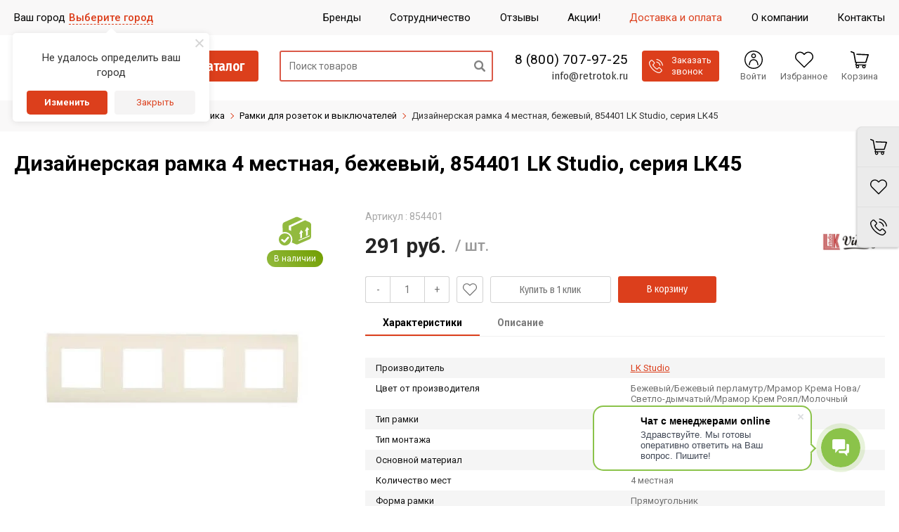

--- FILE ---
content_type: text/html; charset=utf-8
request_url: https://retrotok.ru/catalog/ramki-dlya-dizaynerskikh-rozetok-i-vyklyuchateley/dizaynerskaya-ramka-4-mestnaya-bezhevyy-854401-lk-studio-seriya-lk45-bezhevyy/
body_size: 70075
content:


<!DOCTYPE html>
<html lang=ru>
<head>
    <title>Дизайнерская рамка 4 местная, бежевый, 854401 LK Studio, серия LK45 - купить по цене 291 руб. в интернет-магазине retrotok.ru</title>
    <link rel="apple-touch-icon" sizes="180x180" href="/upload/resize_cache/webp/bitrix/templates/unimagazin_s1/images/favicon/apple-touch-icon.webp">
    <link rel="icon" type="image/png" sizes="32x32" href="/upload/resize_cache/webp/bitrix/templates/unimagazin_s1/images/favicon/favicon-32x32.webp">
    <link rel="icon" type="image/png" sizes="16x16" href="/upload/resize_cache/webp/bitrix/templates/unimagazin_s1/images/favicon/favicon-16x16.webp">
    <link rel="manifest" href="/bitrix/templates/unimagazin_s1/images/favicon/webmanifest.json">
    <link rel="mask-icon" href="/bitrix/templates/unimagazin_s1/images/favicon/safari-pinned-tab.svg" color="#5bbad5">
    <link rel="shortcut icon" type="image/x-icon" href="/favicon.ico" />
    <meta name="msapplication-TileColor" content="#da532c">
    <meta name="theme-color" content="#ffffff">
    <meta name="viewport" content="user-scalable=no, initial-scale=1.0, maximum-scale=1.0, width=device-width"/>
    <meta name="yandex-verification" content="6747e074813ee266" />
    <meta name="google-site-verification" content="sb6-mUzVekTUfp7Pp6tFaQsRXQz09MKFryapFTIBBVQ" />
    <meta name="p:domain_verify" content="1261ea1a3d9b43448df043721871c927"/>
            <script data-skip-moving="true" src="https://retrotok.searcherry.ru/widget/script.js" async></script>
        <meta http-equiv="Content-Type" content="text/html; charset=utf-8" />
<meta name="description" content="Дизайнерская рамка 4 местная, бежевый, 854401 LK Studio, серия LK45 в каталоге интернет-магазина Ретроток.&#128666; Бесплатная доставка по Москве при заказе от 9990 рублей и по всей России при заказе от 19900 рублей" />
<link rel="canonical" href="https://retrotok.ru/catalog/ramki-dlya-dizaynerskikh-rozetok-i-vyklyuchateley/dizaynerskaya-ramka-4-mestnaya-bezhevyy-854401-lk-studio-seriya-lk45-bezhevyy/" />
<script data-skip-moving="true">(function(w, d, n) {var cl = "bx-core";var ht = d.documentElement;var htc = ht ? ht.className : undefined;if (htc === undefined || htc.indexOf(cl) !== -1){return;}var ua = n.userAgent;if (/(iPad;)|(iPhone;)/i.test(ua)){cl += " bx-ios";}else if (/Windows/i.test(ua)){cl += ' bx-win';}else if (/Macintosh/i.test(ua)){cl += " bx-mac";}else if (/Linux/i.test(ua) && !/Android/i.test(ua)){cl += " bx-linux";}else if (/Android/i.test(ua)){cl += " bx-android";}cl += (/(ipad|iphone|android|mobile|touch)/i.test(ua) ? " bx-touch" : " bx-no-touch");cl += w.devicePixelRatio && w.devicePixelRatio >= 2? " bx-retina": " bx-no-retina";if (/AppleWebKit/.test(ua)){cl += " bx-chrome";}else if (/Opera/.test(ua)){cl += " bx-opera";}else if (/Firefox/.test(ua)){cl += " bx-firefox";}ht.className = htc ? htc + " " + cl : cl;})(window, document, navigator);</script>


<link href="/bitrix/js/ui/design-tokens/dist/ui.design-tokens.min.css?171999270023463" type="text/css"  rel="stylesheet" />
<link href="/bitrix/js/ui/fonts/opensans/ui.font.opensans.min.css?16805681502320" type="text/css"  rel="stylesheet" />
<link href="/bitrix/js/main/popup/dist/main.popup.bundle.min.css?172831577326589" type="text/css"  rel="stylesheet" />
<link href="/bitrix/cache/css/s1/unimagazin_s1/page_5f78d4e1669c35b016da46845ad58dd2/page_5f78d4e1669c35b016da46845ad58dd2_v1.css?176883363130469" type="text/css"  rel="stylesheet" />
<link href="/bitrix/cache/css/s1/unimagazin_s1/default_8ea3125487f85b1716a43e831d5872b9/default_8ea3125487f85b1716a43e831d5872b9_v1.css?17688336317427" type="text/css"  rel="stylesheet" />
<link href="/bitrix/cache/css/s1/unimagazin_s1/template_b5711d4fd67de5b6d93e5b3cae0f20df/template_b5711d4fd67de5b6d93e5b3cae0f20df_v1.css?1768833631426377" type="text/css"  data-template-style="true" rel="stylesheet" />







<link href='https://fonts.googleapis.com/css?family=Noto+Sans:400,700,400italic,700italic&subset=latin,cyrillic' rel='stylesheet' type='text/css'>
<link href='https://fonts.googleapis.com/css?family=Ubuntu:400,500,700,400italic&subset=latin,cyrillic' rel='stylesheet' type='text/css'>
<link href='https://fonts.googleapis.com/css?family=PT+Sans:400,400italic,700,700italic&subset=latin,cyrillic' rel='stylesheet' type='text/css'>
<style type="text/css">body .uni-tabs .tabs .tab.current,
body .uni-tabs .tabs .tab.ui-state-hover,
body .uni-tabs .tabs .tab:hover,
body .uni-tabs .tabs .tab.ui-state-active,
body .top_custom_menu li.active a,
body .top_custom_menu li:hover a {
  border-color: #DC3F1C;
}
body .svg_fill_solid {
  fill: #DC3F1C;
}
body .hover_link:hover {
  color: #DC3F1C !important;
}
body a,
body .open_call,
body .bx_vertical_menu_advanced .bx_hma_one_lvl.current>a {
  color: #DC3F1C;
}
body .item .image-slider > .list .image.selected .wrapper > div > div,
body .item .image-slider > .list .image:hover .wrapper > div > div {
  border-color: #DC3F1C;
}
body .uni-slider-button-small:hover,
body .uni-slider-button:hover {
  background: #DC3F1C;
}
body .item .item_description > .properties .property:before,
body .item > .properties .property:before,
body .item .information .properties .property:before,
body .top .bg_top_menu .min_menu,
body .catalog_menu.solid {
  background: #DC3F1C;
}
body .solid_text {
  color: #DC3F1C !important;
}
body .solid_button,
body .solid_element,
body .catalog-button {
  background-color: #DC3F1C !important;
}
body .min-button.delete:hover div:before,
body .min-button div.remove:before {
  background-color: #DC3F1C !important;
}
table.top_menu .child.submenu,
body .menu-catalog-1,
body .child.cat_menu,
body .child.submenu {
  border-color: #DC3F1C !important;
}
body .solid_button:hover,
body .catalog-button:hover {
  background-color: #e43923 !important;
}
body .buy_added,
body .buy_added:hover {
  background-color: #ba411f !important;
}
body .services-sections-list.menu .element:hover {
  color: #DC3F1C;
}
body .services-sections-list.menu .element.selected {
  background: #DC3F1C;
  color: #ffffff;
}
body .differences_table .properties .property {
  color: #DC3F1C;
  border-color: #DC3F1C;
}
body .differences_table .properties .property:hover {
  background-color: #DC3F1C;
}
body .under_catalog_menu .menu_item_l1.more .child.cat_menu a:hover {
  color: #DC3F1C;
}
body .offers .offer .items .item.selected,
body .offers .offer .items .item:hover,
body .offers .offer .items .item:focus {
  color: #DC3F1C;
  border-color: #DC3F1C;
}
body .bx-filter .bx-filter-popup-result.right:before {
  border-right-color: #DC3F1C !important;
}
body .bx-filter .bx-filter-popup-result a,
.under_catalog_menu .menu_item_l1 .submenu a:hover {
  color: #DC3F1C !important;
}
.bx-filter .bx-filter-parameters-box.bx-active .bx-filter-parameters-box-title div.bx-filter-parameters-box-hint,
.bx-filter .bx-filter-parameters-box:hover .bx-filter-parameters-box-title div.bx-filter-parameters-box-hint,
.bx-filter .bx-filter-parameters-box:focus .bx-filter-parameters-box-title div.bx-filter-parameters-box-hint {
  color: #DC3F1C !important;
}
.bx-filter .bx-filter-param-label.bx-active .bx-filter-param-btn,
.bx-filter .bx-filter-param-btn:hover,
.bx-filter.bx-blue .bx-filter-param-btn:active,
.bx-filter .bx-filter-param-btn:focus {
  border-color: #DC3F1C;
}
body .bx_ordercart_itemtitle a {
  color: #DC3F1C !important;
}
body .uni-button-checkbox input:checked + .selector:before,
body .uni-button-radio input:checked + .selector:before {
  background: #DC3F1C !important;
}
.bx-wrapper .bx-pager.bx-default-pager .bx-pager-item a:hover,
.bx-wrapper .bx-pager.bx-default-pager .bx-pager-item a.active {
  background: #DC3F1C !important;
}
.min-button.like .add:hover {
  color: #DC3F1C !important;
}
.min-button.compare .add:hover {
  background-color: #DC3F1C !important;
}
.slider-main-1-item-part-text-button {
  background: #DC3F1C !important;
  transition: all 0.4s;
  color: #ffffff !important;
}
.slider-main-1-item-part-text-button:hover {
  background: #e43923 !important;
  color: #ffffff !important;
}
.personal_cabinet:hover {
  color: #DC3F1C !important;
}
.header_wrap_information table.top_menu td:hover span.arrow {
  color: #DC3F1C !important;
}
.header_wrap_information table.top_menu td.current  span.arrow {
  border-bottom: 2px solid #e43923 !important;
}
.review_text .read_more {
  color: #DC3F1C !important;
}
.reviews .see_all a:hover {
  color: #DC3F1C !important;
}
.tabs_block #tabs_block ul.nav li.ui-tabs-active a {
  border-bottom: 2px solid #DC3F1C;
}
.tabs_block #tabs_block ul.nav li a {
  color: #DC3F1C !important;
}
.basket-small-fly > .header .opener .text {
  background: #DC3F1C !important;
}
ul.breadcrumb-navigation li .bn_space {
  border-bottom: 6px solid #DC3F1C;
}
ul.breadcrumb-navigation li .dropdown {
  border-top: 1px solid #DC3F1C;
}
.paginator .static .buttons .button {
  border: 1px solid #DC3F1C;
  color: #DC3F1C;
}
.paginator .static .buttons .button:hover,
.paginator .static .buttons .button.ui-state-current {
  background: #DC3F1C;
  color: #ffffff;
}
.services-section.extend .element .content .name {
  color: #DC3F1C !important;
}
table.top_menu .child.submenu a:hover,
.under_catalog_menu .menu_item_l1 .submenu a:hover {
  background: #DC3F1C !important;
  color: #ffffff !important;
}
.service.landing .service-header .service-header-menu .service-header-menu-item.ui-state-active {
  border-color: #DC3F1C !important;
  color: #DC3F1C !important;
}
.contact .section .description:before {
  background-color: #DC3F1C !important;
}
.login_page .rememberme input[type=checkbox]:checked + label:after {
  background-color: #DC3F1C;
}
.characteristics.landing-1 .characteristics-buttons-more:hover .characteristics-buttons-more-text {
  background: #DC3F1C;
  color: #ffffff;
  border-color: #ffffff;
}
</style>
<link rel="stylesheet" href="https://fonts.googleapis.com/css?family=Open+Sans:400,700&subset=latin,cyrillic">
<!-- dev2fun module opengraph -->
<meta property="og:title" content="Дизайнерская рамка 4 местная, бежевый, 854401 LK Studio, серия LK45 - купить по цене 291 руб. в интернет-магазине retrotok.ru"/>
<meta property="og:description" content="Дизайнерская рамка 4 местная, бежевый, 854401 LK Studio, серия LK45 в каталоге интернет-магазина Ретроток.🚚 Бесплатная доставка по Москве при заказе от 9990 руб..."/>
<meta property="og:url" content="https://retrotok.ru/catalog/ramki-dlya-dizaynerskikh-rozetok-i-vyklyuchateley/dizaynerskaya-ramka-4-mestnaya-bezhevyy-854401-lk-studio-seriya-lk45-bezhevyy/"/>
<meta property="og:type" content="website"/>
<meta property="og:site_name" content="Ретроток"/>
<meta property="og:image" content="https://retrotok.ru/upload/iblock/b1c/0murhgy2f7wy3w895uq9ekkcuwm1620w.jpg"/>
<meta property="og:image:type" content="image/jpeg"/>
<meta property="og:image:width" content="170"/>
<meta property="og:image:height" content="170"/>
<!-- /dev2fun module opengraph -->



                                                    
        <link rel="preconnect" href="https://fonts.googleapis.com">
    <link rel="preconnect" href="https://fonts.gstatic.com" crossorigin>
    <link href="https://fonts.googleapis.com/css2?family=Fira+Sans+Condensed:wght@400;500;600;700&family=Roboto:ital,wght@0,300;0,400;0,500;0,700;1,400&display=swap" rel="stylesheet">
    <!--'start_frame_cache_aLojma'--><!--'end_frame_cache_aLojma'-->        <script data-skip-moving="true">
        dataLayer = [];
    </script>
    <!-- Google Tag Manager -->
    <script data-skip-moving="true">(function(w,d,s,l,i){w[l]=w[l]||[];w[l].push({'gtm.start':
            new Date().getTime(),event:'gtm.js'});var f=d.getElementsByTagName(s)[0],
            j=d.createElement(s),dl=l!='dataLayer'?'&l='+l:'';j.async=true;j.src=
            'https://www.googletagmanager.com/gtm.js?id='+i+dl;f.parentNode.insertBefore(j,f);
        })(window,document,'script','dataLayer','GTM-KPJKWQC');</script>
    <!-- End Google Tag Manager -->

<!--    -->

    <!-- LiveChat stat -->
<!--    -->
    <!-- End LiveChat stat -->

    

    <!-- Yandex.Metrika counter -->
    
    <noscript><div><img src="https://mc.yandex.ru/watch/45272148" style="position:absolute; left:-9999px;" alt="" /></div></noscript>
    <!-- /Yandex.Metrika counter -->
    	
</head>
<body class="adaptiv page-catalog page-catalog__product ">

    <div class="body-scripts">
		<div id="subscribe-form" hidden></div>
                <!-- Google Tag Manager (noscript) -->
        <noscript><iframe src="https://www.googletagmanager.com/ns.html?id=GTM-KPJKWQC"
                          height="0" width="0" style="display:none;visibility:hidden"></iframe></noscript>
        <!-- End Google Tag Manager (noscript) -->

        
            </div>

	<div id="panel"></div>

    <!-- rt START -->
	<div class="rt">

        <!-- rt-header START -->
        <header class="rt-header">
            <div class="rt-header__top">
                <div class="rt-wrap">
                    <div class="rt-header-top">
                        <div class="rt-header-top__menu">
							<!--<span class="rt-footer-contacts__link rt-footer-recall" onclick="openCallForm('/')" style='margin-right: 10px;'>Заказать звонок</span>-->
                            <ul class="rt-top-menu">
            <li class="rt-top-menu__item rt-top-menu__item--catalog _active">
            <a href="/catalog/" class="rt-top-menu__link js-rt-mob-menu-btn">
                <span class="rt-top-menu__link-icon">
                     <svg version="1.1" xmlns="http://www.w3.org/2000/svg" xmlns:xlink="http://www.w3.org/1999/xlink" x="0px" y="0px" viewBox="0 0 512 512" xml:space="preserve">
    <g>
        <path d="M464 480H48c-26.51 0-48-21.49-48-48V80c0-26.51 21.49-48 48-48h416c26.51 0 48 21.49 48 48v352c0 26.51-21.49 48-48 48zM128 120c-22.091 0-40 17.909-40 40s17.909 40 40 40 40-17.909 40-40-17.909-40-40-40zm0 96c-22.091 0-40 17.909-40 40s17.909 40 40 40 40-17.909 40-40-17.909-40-40-40zm0 96c-22.091 0-40 17.909-40 40s17.909 40 40 40 40-17.909 40-40-17.909-40-40-40zm288-136v-32c0-6.627-5.373-12-12-12H204c-6.627 0-12 5.373-12 12v32c0 6.627 5.373 12 12 12h200c6.627 0 12-5.373 12-12zm0 96v-32c0-6.627-5.373-12-12-12H204c-6.627 0-12 5.373-12 12v32c0 6.627 5.373 12 12 12h200c6.627 0 12-5.373 12-12zm0 96v-32c0-6.627-5.373-12-12-12H204c-6.627 0-12 5.373-12 12v32c0 6.627 5.373 12 12 12h200c6.627 0 12-5.373 12-12z"/>
	</g>
</svg>                </span>
                <span class="rt-top-menu__link-text">
                    Каталог товаров                </span>
            </a>
        </li>
            <li class="rt-top-menu__item rt-top-menu__item--brand ">
            <a href="/brand/" class="rt-top-menu__link ">
                <span class="rt-top-menu__link-icon">
                     <svg version="1.1" xmlns="http://www.w3.org/2000/svg" xmlns:xlink="http://www.w3.org/1999/xlink" x="0px" y="0px" viewBox="0 0 64 64" xml:space="preserve">
    <g>
        <path d="M36.929 34.225c-.688-.315-1.654-.479-2.899-.492h-7.143v7.736h7.045c1.258 0 2.238-.171 2.938-.512c1.271-.631 1.907-1.838 1.907-3.623c0-1.509-.616-2.545-1.848-3.109"/>
        <path d="M37.008 28.211c.785-.479 1.179-1.329 1.179-2.55c0-1.352-.52-2.244-1.558-2.677c-.896-.303-2.04-.453-3.43-.453h-6.313v6.397h7.053c1.26.001 2.284-.239 3.069-.717"/>
        <path d="M32 2C15.432 2 2 15.432 2 32s13.432 30 30 30s30-13.432 30-30S48.568 2 32 2m11.607 40.374a7.996 7.996 0 0 1-2.055 2.283c-.927.709-2.02 1.194-3.279 1.457c-1.259.263-2.625.394-4.1.394H21.1V17.492h14.023c3.537.052 6.044 1.082 7.52 3.09c.888 1.234 1.332 2.71 1.332 4.43c0 1.771-.449 3.195-1.344 4.271c-.502.604-1.238 1.154-2.214 1.653c1.481.538 2.599 1.392 3.353 2.56c.753 1.168 1.13 2.585 1.13 4.252c-.001 1.719-.431 3.261-1.293 4.626"/>
    </g>
</svg>                </span>
                <span class="rt-top-menu__link-text">
                    Бренды                </span>
            </a>
        </li>
            <li class="rt-top-menu__item rt-top-menu__item--cooperation ">
            <a href="/company/cooperation/" class="rt-top-menu__link ">
                <span class="rt-top-menu__link-icon">
                     <svg version="1.1" xmlns="http://www.w3.org/2000/svg" xmlns:xlink="http://www.w3.org/1999/xlink" x="0px" y="0px" viewBox="0 0 512 512" xml:space="preserve">
    <g>
        <path d="M208.057,362.515c-15.603-10.082-36.424-5.606-46.506,9.996c10.082-15.603,5.606-36.424-9.996-46.506
			c-15.603-10.082-36.424-5.606-46.506,9.996c10.082-15.603,5.606-36.424-9.996-46.506c-15.603-10.082-36.424-5.606-46.506,9.996
			l-34.484,53.367c-10.082,15.603-5.606,36.424,9.996,46.506c15.603,10.082,36.424,5.606,46.506-9.996
			c-10.082,15.603-5.606,36.424,9.996,46.506c15.603,10.082,36.424,5.606,46.506-9.996c-10.082,15.603-5.606,36.424,9.996,46.506
			s36.424,5.606,46.506-9.996l34.484-53.367C228.135,393.418,223.659,372.596,208.057,362.515z"/>
        <path d="M436.601,270.49l-0.902-0.587L264.31,158.311l-27.309,41.448c-12.201,18.777-32.847,29.983-55.264,29.983
			c-12.686,0-25.037-3.647-35.716-10.548c-30.505-19.712-39.287-60.566-19.603-91.029l16.405-25.475L85.266,88.843L0,264.877
			l20.909,17.996l0.565-0.875c12.19-18.865,32.885-30.127,55.358-30.125c12.686,0.001,25.036,3.649,35.713,10.548
			c10.11,6.532,18.066,15.492,23.267,26.008c11.812,0.444,23.255,4.053,33.235,10.502c10.11,6.532,18.066,15.492,23.267,26.007
			c11.812,0.444,23.254,4.051,33.235,10.503c30.505,19.711,39.287,60.566,19.575,91.071l-18.284,28.296l28.307,18.767
			c15.603,10.082,36.424,5.606,46.506-9.996c10.082-15.603,5.606-36.424-9.996-46.506l11.442,7.394
			c15.603,10.082,36.424,5.606,46.506-9.996c10.082-15.603,5.606-36.423-9.995-46.505l11.441,7.393
			c15.603,10.082,36.424,5.606,46.506-9.996c10.081-15.602,5.608-36.42-9.992-46.503l11.438,7.391
			c15.603,10.082,36.424,5.606,46.506-9.996C455.354,301.022,451.316,280.821,436.601,270.49z"/>
        <path d="M467.068,33.035l-246.101,7.839l-67.449,104.74c-10.082,15.603-5.606,36.424,9.996,46.506
			c15.603,10.082,36.424,5.606,46.506-9.996l45.013-68.316l9.854,6.416l177.625,115.652L512,184.419L467.068,33.035z"/>
    </g>
</svg>                </span>
                <span class="rt-top-menu__link-text">
                    Сотрудничество                </span>
            </a>
        </li>
            <li class="rt-top-menu__item rt-top-menu__item--review ">
            <a href="/company/reviews/" class="rt-top-menu__link ">
                <span class="rt-top-menu__link-icon">
                     <svg version="1.1" xmlns="http://www.w3.org/2000/svg" xmlns:xlink="http://www.w3.org/1999/xlink" x="0px" y="0px" viewBox="0 0 442.761 442.762" xml:space="preserve">
    <g>
        <path d="M237.081,31.617c-113.594,0-205.679,84.96-205.679,189.764c0,28.473,6.809,55.473,18.986,79.711L1.735,389.064
            c-2.704,4.887-2.215,10.916,1.239,15.307c2.672,3.396,6.722,5.299,10.911,5.299c1.223,0,2.457-0.162,3.674-0.496l106.505-29.234
            c32.434,19.719,71.269,31.205,113.016,31.205c113.595,0,205.681-84.959,205.681-189.764
            C442.761,116.577,350.674,31.617,237.081,31.617z M209.378,266.368c-10.755,13.695-26.845,20.935-46.529,20.935
            c-7.818,0-14.155-6.336-14.155-14.154c0-7.816,6.337-14.155,14.155-14.155c11.138,0,18.846-3.212,24.261-10.106
            c5.248-6.688,7.92-16.295,9.033-26.547h-35.311c-5.862,0-10.616-4.753-10.616-10.617v-45.647c0-5.864,4.754-10.617,10.616-10.617
            h45.648c6.529,0,12.473,5.72,13.752,10.963c0.16,0.658,3.947,16.335,4.767,35.868C226.17,230.114,220.914,251.674,209.378,266.368z
             M307.284,266.368c-10.752,13.695-26.843,20.935-46.529,20.935c-7.817,0-14.153-6.336-14.153-14.154
            c0-7.816,6.336-14.155,14.153-14.155c11.14,0,18.849-3.212,24.262-10.106c5.25-6.688,7.92-16.295,9.032-26.547H258.74
            c-5.864,0-10.615-4.753-10.615-10.617v-45.647c0-5.864,4.751-10.617,10.615-10.617h45.648c6.527,0,12.471,5.72,13.751,10.963
            c0.161,0.658,3.945,16.335,4.769,35.868C324.077,230.114,318.822,251.674,307.284,266.368z" />
    </g>
</svg>                </span>
                <span class="rt-top-menu__link-text">
                    Отзывы                </span>
            </a>
        </li>
            <li class="rt-top-menu__item rt-top-menu__item--sale ">
            <a href="/sale/" class="rt-top-menu__link ">
                <span class="rt-top-menu__link-icon">
                     <svg version="1.1" xmlns="http://www.w3.org/2000/svg" xmlns:xlink="http://www.w3.org/1999/xlink" x="0px" y="0px" viewBox="0 0 230.955 230.955" xml:space="preserve">
    <g>
        <path d="M148.561,131.668c-2.272,0-4.409,0.885-6.016,2.492c-1.607,1.607-2.493,3.743-2.492,6.016
            c-0.001,2.271,0.885,4.408,2.491,6.015c1.607,1.607,3.744,2.493,6.017,2.493c2.271,0,4.408-0.886,6.015-2.492
            c1.607-1.607,2.493-3.744,2.493-6.016c0-2.272-0.886-4.409-2.492-6.016C152.97,132.552,150.834,131.668,148.561,131.668z"/>
        <path d="M88.412,96.796c3.317-3.316,3.317-8.714,0-12.032c-1.606-1.606-3.742-2.491-6.015-2.491c-2.274,0-4.409,0.885-6.016,2.492
        c-1.607,1.606-2.492,3.743-2.492,6.016c-0.001,2.273,0.885,4.409,2.491,6.016c1.607,1.607,3.743,2.492,6.017,2.492
        C84.67,99.289,86.806,98.404,88.412,96.796z"/>
        <path d="M228.685,96.788l-17.194-24.48l-6.233-29.842c-0.924-4.422-4.161-8.001-8.468-9.362l-28.914-9.144L145.393,3.603
        c-3.341-3.027-8.059-4.018-12.332-2.597l-28.785,9.568L74.118,7.342c-4.485-0.484-8.87,1.487-11.492,5.147L44.958,37.144
        l-26.302,15.11c-3.909,2.246-6.307,6.423-6.274,10.931l0.225,30.503L0.964,121.59c-1.657,3.972-1.154,8.517,1.33,12.03
        l17.229,24.365l6.229,29.821c0.924,4.422,4.161,8.001,8.468,9.362l28.779,9.101l22.088,20.896c2.359,2.232,5.447,3.42,8.593,3.42
        c1.385,0,2.782-0.23,4.132-0.703l29.028-10.173l30.052,3.22c4.49,0.483,8.87-1.487,11.493-5.148l17.666-24.655l26.302-15.107
        c3.91-2.245,6.308-6.422,6.274-10.931l-0.225-30.506l11.59-27.8C231.643,104.825,231.148,100.297,228.685,96.788z M58.89,90.781
        c0-6.279,2.445-12.183,6.885-16.623c4.44-4.44,10.344-6.885,16.623-6.885c6.278,0,12.182,2.445,16.622,6.885
        c9.165,9.167,9.165,24.081,0,33.246c-4.44,4.439-10.344,6.885-16.622,6.885c-6.279,0-12.183-2.445-16.623-6.885
        C61.335,102.964,58.89,97.061,58.89,90.781z M87.938,153.74c-1.465,1.464-3.385,2.196-5.304,2.196
        c-1.919,0-3.839-0.732-5.304-2.196c-2.929-2.93-2.929-7.678,0-10.607l65.917-65.917c2.93-2.928,7.678-2.928,10.607,0
        c2.929,2.93,2.929,7.678,0,10.607L87.938,153.74z M165.183,156.797c-4.438,4.439-10.342,6.886-16.621,6.886
        c-6.28,0-12.184-2.446-16.623-6.887c-4.439-4.439-6.885-10.342-6.885-16.621c0-6.28,2.445-12.184,6.886-16.623
        c4.439-4.439,10.343-6.885,16.622-6.885c6.28,0,12.183,2.445,16.622,6.886c4.439,4.438,6.886,10.342,6.886,16.622
        C172.069,146.455,169.623,152.358,165.183,156.797z"/>
    </g>
</svg>                </span>
                <span class="rt-top-menu__link-text">
                    Акции!                </span>
            </a>
        </li>
            <li class="rt-top-menu__item rt-top-menu__item--delivery ">
            <a href="/how_buy/" class="rt-top-menu__link ">
                <span class="rt-top-menu__link-icon">
                     <svg version="1.1" xmlns="http://www.w3.org/2000/svg" xmlns:xlink="http://www.w3.org/1999/xlink" x="0px" y="0px" viewBox="0 0  488 488" xml:space="preserve">
    <g>
        <path d="M469.8,298.8v-52.4c0-19.9-16-35.9-35.9-35.9l-24.8-3.9l-42.5-64c-0.6-0.5-1.1-1.7-1.7-2.2c-6.6-8.8-17.1-14.9-29.3-14.9
            H255v-22.3c0-11.3-8.4-20.5-18.8-20.5H18.8C8.4,82.7,0,91.9,0,103.2v140.1v76v4.9v21c0,11.6,9.4,20.4,20.4,20.4h29.3
            c6.6,23.2,27.6,39.7,53,39.7s46.4-17.1,53-39.7h66.8h113.7c6.6,23.2,27.6,39.7,53,39.7s46.4-17.1,53-39.7h25.4
            c11.6,0,20.4-9.4,20.4-20.4v-25.9C488,308.7,479.7,299.9,469.8,298.8z M102.7,377.7c-15.5,0-27.6-12.7-27.6-27.6
            c0-14.9,12.7-27.6,27.6-27.6c15.5,0,27.6,12.7,27.6,27.6C130.3,365,118.2,377.7,102.7,377.7z M292.8,208.7c-1.4,0-2.6-1.1-2.6-2.6
            v-50.7c0-1.4,1.1-2.6,2.6-2.6h43.8c0.9,0,1.7,0.4,2.1,1.1l34.1,50.7c1.1,1.7-0.1,4-2.1,4h-77.9V208.7z M389.2,377.7
            c-15.5,0-27.6-12.7-27.6-27.6c0-14.9,12.7-27.6,27.6-27.6c15.5,0,27.6,12.7,27.6,27.6C416.8,365,404.1,377.7,389.2,377.7z"/>
    </g>
</svg>                </span>
                <span class="rt-top-menu__link-text">
                    Доставка и оплата                </span>
            </a>
        </li>
            <li class="rt-top-menu__item rt-top-menu__item--company ">
            <a href="/company/" class="rt-top-menu__link ">
                <span class="rt-top-menu__link-icon">
                                     </span>
                <span class="rt-top-menu__link-text">
                    О компании                </span>
            </a>
        </li>
            <li class="rt-top-menu__item rt-top-menu__item--contacts ">
            <a href="/contacts/" class="rt-top-menu__link ">
                <span class="rt-top-menu__link-icon">
                     <svg version="1.1" xmlns="http://www.w3.org/2000/svg" xmlns:xlink="http://www.w3.org/1999/xlink" x="0px" y="0px" viewBox="0 0 484.6 484.6" xml:space="preserve">
    <g>
		<path d="M407.1,442c0,7.8-6.4,14.2-14.2,14.2H64.3c-7.8,0-14.2-6.4-14.2-14.2v-5.8H356c15.6,0,28.3-12.7,28.3-28.3V28.3
			C384.3,12.6,371.6,0,356,0H50.1C34.5,0,21.8,12.7,21.8,28.3v379.6c0,0.1,0,0.1,0,0.2v34c0,23.4,19.1,42.5,42.5,42.5h328.6
			c23.4,0,42.5-19.1,42.5-42.5v-58.9h-28.3L407.1,442L407.1,442z M102.1,149.4c0.6-7.7,3.5-14.3,9.2-19.7
			c6.1-5.8,11.9-11.9,17.9-17.9c7.9-7.7,17.7-7.7,25.6,0c4.9,4.8,9.7,9.6,14.5,14.5c4.7,4.7,9.4,9.4,14.1,14.1
			c8.2,8.3,8.2,18,0,26.2c-5.9,5.9-11.7,11.9-17.7,17.6c-1.6,1.5-1.7,2.8-0.9,4.7c3.9,9.5,9.6,17.8,16,25.7
			c12.9,15.8,27.4,29.9,44.8,40.8c3.7,2.3,7.8,4,11.7,6.1c2,1.1,3.4,0.7,5-0.9c5.9-6.1,11.9-12,17.9-17.9c7.8-7.8,17.7-7.8,25.6,0
			c9.6,9.5,19.2,19.1,28.8,28.8c8,8.1,7.9,17.9-0.1,26.1c-5.4,5.5-11.2,10.7-16.3,16.5c-7.5,8.4-16.9,11.1-27.6,10.5
			c-15.6-0.9-30-6-43.9-12.8c-30.9-15-57.2-35.8-79.3-62c-16.3-19.4-29.8-40.6-38.7-64.4C104.2,173.7,101.2,161.9,102.1,149.4z"/>
        <path d="M445.8,160.1H408v83.1h37.8c9.4,0,17-7.6,17-17v-49.1C462.8,167.7,455.2,160.1,445.8,160.1z"/>
        <path d="M445.8,270.6H408v83.1h37.8c9.4,0,17-7.6,17-17v-49.1C462.8,278.2,455.2,270.6,445.8,270.6z"/>
        <path d="M445.8,49.6H408v83.1h37.8c9.4,0,17-7.6,17-17V66.6C462.8,57.2,455.2,49.6,445.8,49.6z"/>
	</g>
</svg>                </span>
                <span class="rt-top-menu__link-text">
                    Контакты                </span>
            </a>
        </li>
    </ul>

                        </div>
                        <div class="rt-header-top__mob">
                            <div class="rt-header-mob-contact">
                                <div class="rt-header-mob-contact__item">
                                    <a href="tel:+78007079725" class="rt-header-mob-phone js-tel" data-tel-place="Моб меню">8 (800) 707-97-25</a>
                                </div>
                                <div class="rt-header-mob-contact__item">
                                    <a href="mailto:info@retrotok.ru" class="email rt-header-mob-email">info@retrotok.ru</a>
                                </div>
                                <div class="rt-header-main__contact-text">
                                   <span class="rt-recall js-rt-recall" onclick="openCallForm('/')">
                                        <svg version="1.1" xmlns="http://www.w3.org/2000/svg" xmlns:xlink="http://www.w3.org/1999/xlink" x="0px" y="0px" viewBox="0 0 473.806 473.806"  xml:space="preserve" width="12">
	<g>
		<path d="M374.456,293.506c-9.7-10.1-21.4-15.5-33.8-15.5c-12.3,0-24.1,5.3-34.2,15.4l-31.6,31.5c-2.6-1.4-5.2-2.7-7.7-4
			c-3.6-1.8-7-3.5-9.9-5.3c-29.6-18.8-56.5-43.3-82.3-75c-12.5-15.8-20.9-29.1-27-42.6c8.2-7.5,15.8-15.3,23.2-22.8
			c2.8-2.8,5.6-5.7,8.4-8.5c21-21,21-48.2,0-69.2l-27.3-27.3c-3.1-3.1-6.3-6.3-9.3-9.5c-6-6.2-12.3-12.6-18.8-18.6
			c-9.7-9.6-21.3-14.7-33.5-14.7s-24,5.1-34,14.7c-0.1,0.1-0.1,0.1-0.2,0.2l-34,34.3c-12.8,12.8-20.1,28.4-21.7,46.5
			c-2.4,29.2,6.2,56.4,12.8,74.2c16.2,43.7,40.4,84.2,76.5,127.6c43.8,52.3,96.5,93.6,156.7,122.7c23,10.9,53.7,23.8,88,26
			c2.1,0.1,4.3,0.2,6.3,0.2c23.1,0,42.5-8.3,57.7-24.8c0.1-0.2,0.3-0.3,0.4-0.5c5.2-6.3,11.2-12,17.5-18.1c4.3-4.1,8.7-8.4,13-12.9
			c9.9-10.3,15.1-22.3,15.1-34.6c0-12.4-5.3-24.3-15.4-34.3L374.456,293.506z M410.256,398.806
			C410.156,398.806,410.156,398.906,410.256,398.806c-3.9,4.2-7.9,8-12.2,12.2c-6.5,6.2-13.1,12.7-19.3,20
			c-10.1,10.8-22,15.9-37.6,15.9c-1.5,0-3.1,0-4.6-0.1c-29.7-1.9-57.3-13.5-78-23.4c-56.6-27.4-106.3-66.3-147.6-115.6
			c-34.1-41.1-56.9-79.1-72-119.9c-9.3-24.9-12.7-44.3-11.2-62.6c1-11.7,5.5-21.4,13.8-29.7l34.1-34.1c4.9-4.6,10.1-7.1,15.2-7.1
			c6.3,0,11.4,3.8,14.6,7c0.1,0.1,0.2,0.2,0.3,0.3c6.1,5.7,11.9,11.6,18,17.9c3.1,3.2,6.3,6.4,9.5,9.7l27.3,27.3
			c10.6,10.6,10.6,20.4,0,31c-2.9,2.9-5.7,5.8-8.6,8.6c-8.4,8.6-16.4,16.6-25.1,24.4c-0.2,0.2-0.4,0.3-0.5,0.5
			c-8.6,8.6-7,17-5.2,22.7c0.1,0.3,0.2,0.6,0.3,0.9c7.1,17.2,17.1,33.4,32.3,52.7l0.1,0.1c27.6,34,56.7,60.5,88.8,80.8
			c4.1,2.6,8.3,4.7,12.3,6.7c3.6,1.8,7,3.5,9.9,5.3c0.4,0.2,0.8,0.5,1.2,0.7c3.4,1.7,6.6,2.5,9.9,2.5c8.3,0,13.5-5.2,15.2-6.9
			l34.2-34.2c3.4-3.4,8.8-7.5,15.1-7.5c6.2,0,11.3,3.9,14.4,7.3c0.1,0.1,0.1,0.1,0.2,0.2l55.1,55.1
			C420.456,377.706,420.456,388.206,410.256,398.806z"/>
		<path d="M256.056,112.706c26.2,4.4,50,16.8,69,35.8s31.3,42.8,35.8,69c1.1,6.6,6.8,11.2,13.3,11.2c0.8,0,1.5-0.1,2.3-0.2
			c7.4-1.2,12.3-8.2,11.1-15.6c-5.4-31.7-20.4-60.6-43.3-83.5s-51.8-37.9-83.5-43.3c-7.4-1.2-14.3,3.7-15.6,11
			S248.656,111.506,256.056,112.706z"/>
		<path d="M473.256,209.006c-8.9-52.2-33.5-99.7-71.3-137.5s-85.3-62.4-137.5-71.3c-7.3-1.3-14.2,3.7-15.5,11
			c-1.2,7.4,3.7,14.3,11.1,15.6c46.6,7.9,89.1,30,122.9,63.7c33.8,33.8,55.8,76.3,63.7,122.9c1.1,6.6,6.8,11.2,13.3,11.2
			c0.8,0,1.5-0.1,2.3-0.2C469.556,223.306,474.556,216.306,473.256,209.006z"/>
	</g>
</svg>
                                        Заказать звонок                                    </span>
                                </div>
                            </div>
                        </div>
                        <div class="rt-header-top__region">
                            <div class="rt-user-region">
                                <!--'start_frame_cache_m17iPT'-->    <span class="tfl__link-container">
        <span class="tfl__link-label">Ваш город</span><span>
            <a href="#"
               data-location-id=""
               data-location-code=""
               class=" tfl__link"
            >Выберите город</a>
        </span>
    </span>
<!--'end_frame_cache_m17iPT'--><!--'start_frame_cache_sicJiU'--><style>
    .tfl-popup {
        border-radius: 0px;
        width: 700px;
        max-height: 512px;
        padding-top: 30px;
        padding-bottom: 30px;
        padding-left: 30px;
        padding-right: 30px;
    }

    .tfl-define-popup {
        border-radius: 5px;
    }

    .tfl-define-popup__main {
        color: #ffffff;
        background-color: #d83e1b;
    }

    .tfl-define-popup__main:hover {
        color: #ffffff;
        background-color: #d83e1b;
    }

    .tfl-define-popup__second {
        color: #d83e1b;
        background-color: #f5f5f5;
    }

    .tfl-define-popup__second:hover {
        color: #d83e1b;
        background-color: #f5f5f5;
    }

    .tfl-popup__title {
        font-size: 25px;
        }

    .tfl-popup .tfl-popup__search {
        margin-top: 26px;
        margin-bottom: 15px;
    }

    .tfl-popup .tfl-popup__search-input {
        font-size: 15px;
        }

    .tfl-popup > .tfl-popup__close {
        width: 40px;
        height: 40px;
        top: 20px;
        right: 20px;
        z-index: 9;
    }

    .tfl-popup > .tfl-popup__close:before, .tfl-popup > .tfl-popup__close:after {
        width: 2px;
        height: 20px;
    }

    .tfl-popup__location-link {
        font-size: 14px;
        }

    .tfl-popup__nofound-mess-show {
        }

    .tfl-define-popup {
        padding-top: 30px;
        padding-bottom: 10px;
        padding-left: 20px;
        padding-right: 20px;
        }

    .tfl-define-popup__text {
        padding-bottom: 10px;
        font-size: 14px;
    }

    .tfl-define-popup__buttons {
        font-size: 12px;
        grid-template-columns: repeat(2, calc(50% - 5px));
        grid-gap: 10px;
    }

    .tfl-define-popup__desktop {
        width: 240px;
    }

    .tfl-popup .tfl-popup__search-input {
        background-image:
                linear-gradient(to top, #1f2949 2px, rgba(255, 86, 5, 0) 2px),
                linear-gradient(to top, rgb(189, 189, 189) 1px, rgba(189, 189, 189, 0) 1px);
    }

    @media screen and (max-width: 767px) {
        .tfl-popup {
            width: 100%;
            height: 100%;
            top: 50%;
            border-radius: 0;
            z-index: 9999999;
            /* grid-template-rows: auto auto minmax(50%, max-content);*/
            grid-template-rows: auto auto minmax(50%, 1fr);
            grid-template-columns: 100%;
            padding-top: 30px;
            padding-bottom: 30px;
            padding-left: 30px;
            padding-right: 30px;
            max-height: 100%;
        }

        .tfl-popup.tfl-popup_loaded {
            top: 50%;
        }

        .tfl-popup.tfl-popup_loading {
            height: 100%;
        }

        .tfl-popup__container {
            height: 100%;
        }

        .tfl-popup .tfl-popup__search {
            margin-top: 26px;
            margin-bottom: 15px;
        }

        .tfl-popup > .tfl-popup__close {
            width: 40px;
            height: 40px;
            top: 20px;
            right: 20px;
        }

        .tfl-popup > .tfl-popup__close:before, .tfl-popup > .tfl-popup__close:after {
            width: 2px;
            height: 20px;
        }

        .tfl-popup__with-locations.tfl-popup__with-defaults.tfl-popup__with-locations .tfl-popup__container,
        .tfl-popup__with-locations.tfl-popup__with-defaults .tfl-popup__container {
            grid-template-columns: 1fr;
            grid-template-rows: auto 1fr;
        }

        .tfl-popup__scroll-container + .tfl-popup__scroll-container {
            padding-left: 0;
        }

        .tfl-popup__with-defaults .tfl-popup__defaults {
            margin-bottom: 1rem;
            height: auto;
        }

        .tfl-popup .tfl-popup__search-input {
            max-width: none;
            width: 100%;
        }

        .tfl-popup__list {
            width: 100%;
        }

        .tfl-popup__title {
            font-size: 22px;
        }

        .tfl-popup .tfl-popup__search-input {
            font-size: 14px;
        }

        .tfl-popup__location-link {
            font-size: 13px;
        }

        .tfl-body-freeze {
            margin-right: 0;
        }

        .tfl-define-popup {
            padding-top: 30px;
            padding-bottom: 10px;
            padding-left: 20px;
            padding-right: 20px;
        }

        .tfl-define-popup__text {
            font-size: 14px;
            padding-bottom: 10px;
        }

        .tfl-define-popup__buttons {
            font-size: 12px;
            grid-template-columns: repeat(2, calc(50% - 5px));
            grid-gap: 10px;
        }

        .tfl-popup .tfl-popup__search-input {
            background-image:
                    linear-gradient(to top, #1f2949 2px, rgba(255, 86, 5, 0) 2px),
                    linear-gradient(to top, rgb(189, 189, 189) 1px, rgba(189, 189, 189, 0) 1px);
        }
    }
</style>    <div class="tfl-popup-overlay" style="display:none;">
        <div class="tfl-popup favorites-under-search">
            <div class="tfl-popup__close tfl-popup__close_list"></div>
            <div class="tfl-popup__title-container">
                                    <div class="tfl-popup__title">Укажите свой город</span></div>
                            </div>

            <div class="tfl-popup__search-wrapper">
                                <div class="tfl-popup__search">
                    <input
                            type="text"
                            autocomplete="off"
                            name="search"
                            placeholder="Начните вводить название города"
                            class="tfl-popup__search-input">
                    <a href="#" class="tfl-popup__clear-field">
                        <span class="tfl-popup__close"></span>
                    </a>
                    <div class="tfl-popup__search-icon">
                        <svg width="17" height="17" viewBox="0 0 17 17" aria-hidden="true">
                            <path class="cls-1"
                                  d="M16.709,16.719a1,1,0,0,1-1.412,0l-3.256-3.287A7.475,7.475,0,1,1,15,7.5a7.433,7.433,0,0,1-1.549,4.518l3.258,3.289A1,1,0,0,1,16.709,16.719ZM7.5,2A5.5,5.5,0,1,0,13,7.5,5.5,5.5,0,0,0,7.5,2Z"></path>
                        </svg>
                    </div>
                </div>

                        <div class="tfl-popup__scroll-container tfl-popup__defaults">
            <ul class="tfl-popup__list"></ul>
        </div>            </div>

            <div class="tfl-popup__container">
                
                <div class="tfl-popup__scroll-container tfl-popup__locations">
                    <ul class="tfl-popup__list"></ul>
                    <div class="tfl-popup__nofound-mess">Населенного пункта по вашим критериям не найдено :(</div>
                </div>

                            </div>
        </div>
        <div class="tfl-popup-overlay__loader">
            <div class="tfl-popup-overlay__circle"></div>
            <div class="tfl-popup-overlay__circle"></div>
            <div class="tfl-popup-overlay__circle"></div>
        </div>
    </div>
    <div class="tfl-define-popup" style="display:none;">
        <div class="tfl-define-popup__text">Не удалось определить ваш город</div>
        <div class="tfl-popup__close"></div>
        <div class="tfl-define-popup__buttons"
             style="border-radius: 0 0 5px 5px">
                            <a href="#"
                   class="tfl-define-popup__button tfl-define-popup__main tfl-define-popup__list">Изменить</a>
                <a href="#"
                   class="tfl-define-popup__button tfl-define-popup__second tfl-define-popup__yes">Закрыть</a>
                    </div>
    </div>
    <!--'end_frame_cache_sicJiU'-->                            </div>
                        </div>
                    </div>
                </div>
            </div>
            <div class="rt-header__main">
                <div class="rt-wrap">
                    <div class="rt-header-main">
                        <div class="rt-header-main__item">
                            <div class="rt-logo">
    <a href="/" title="retrotok.ru - ретро проводка для Вашего дома" class="rt-logo">    <img src="/upload/resize_cache/webp/bitrix/templates/unimagazin_s1/images/retrotok-logo-new.webp" alt="Ретроток"/>

    <svg version="1.1" baseProfile="basic"
         xmlns="http://www.w3.org/2000/svg" xmlns:xlink="http://www.w3.org/1999/xlink" x="0px" y="0px"
         viewBox="0 0 204 53"
         xml:space="preserve">
		<g>
            <g>
                <circle fill="#dc3f1c" cx="23.5" cy="26.5" r="23.5"/>
            </g>
            <g>
                <path fill="#ffffff" d="M23.5,15.925c5.84,0,10.575,4.735,10.575,10.575S29.34,37.075,23.5,37.075
					c-5.84,0-10.575-4.735-10.575-10.575S17.66,15.925,23.5,15.925 M23.5,14.515c-6.609,0-11.985,5.376-11.985,11.985
					S16.891,38.485,23.5,38.485S35.485,33.109,35.485,26.5S30.109,14.515,23.5,14.515L23.5,14.515z"/>
            </g>
            <g>
                <g>
                    <path fill="#ffffff" d="M19.811,26.5c0-0.636,0.162-1.235,0.447-1.758l-7.566-4.903c-0.59-0.382-1.311-0.41-1.929-0.073
						c-0.617,0.336-0.986,0.956-0.986,1.659v10.151c0,0.703,0.369,1.323,0.986,1.659c0.618,0.335,1.339,0.309,1.929-0.073l7.569-4.898
						C19.974,27.739,19.811,27.138,19.811,26.5L19.811,26.5z"/>
                    <path fill="#ffffff" d="M25.921,26.5c0-0.524-0.171-1.006-0.455-1.402c-0.14-0.196-0.31-0.366-0.501-0.512
						c-0.408-0.313-0.912-0.506-1.464-0.506s-1.056,0.193-1.465,0.506c-0.191,0.146-0.361,0.316-0.501,0.512
						c-0.284,0.397-0.455,0.878-0.455,1.402l0,0c0,0.524,0.171,1.006,0.455,1.402c0.14,0.196,0.31,0.366,0.501,0.512
						c0.408,0.313,0.912,0.506,1.465,0.506s1.056-0.194,1.464-0.506c0.191-0.146,0.361-0.316,0.501-0.512
						C25.75,27.506,25.921,27.024,25.921,26.5L25.921,26.5z"/>
                    <path fill="#ffffff" d="M37.224,26.5v-5.076c0-0.703-0.369-1.323-0.986-1.659c-0.618-0.336-1.339-0.309-1.929,0.073l-7.569,4.898
						c0.286,0.524,0.45,1.125,0.45,1.763l0,0c0,0.636-0.162,1.235-0.447,1.758l7.566,4.903c0.59,0.382,1.311,0.41,1.929,0.073
						c0.617-0.336,0.986-0.956,0.986-1.659V26.5L37.224,26.5z"/>
                    <circle fill="#ffffff" cx="42.112" cy="26.5" r="1.88"/>
                    <circle fill="#ffffff" cx="4.888" cy="26.5" r="1.88"/>
                </g>
                <path fill="#dc3f1c" d="M36.844,18.65c-1.033-0.562-2.238-0.515-3.225,0.123l-7.678,4.969c-0.651-0.577-1.505-0.931-2.442-0.931
					c-0.937,0-1.79,0.354-2.441,0.931l-7.678-4.969c-0.986-0.638-2.192-0.684-3.225-0.123c-1.032,0.562-1.649,1.599-1.649,2.774V26.5
					v5.075c0,1.176,0.616,2.212,1.649,2.774c0.48,0.261,0.997,0.391,1.513,0.391c0.594,0,1.184-0.172,1.712-0.514l7.678-4.969
					c0.651,0.577,1.505,0.931,2.442,0.931c0.937,0,1.79-0.354,2.441-0.931l7.678,4.969c0.528,0.341,1.119,0.514,1.712,0.514
					c0.515,0,1.033-0.13,1.513-0.391c1.032-0.562,1.649-1.599,1.649-2.774V26.5v-5.076C38.493,20.249,37.876,19.212,36.844,18.65z
					 M12.691,33.161c-0.59,0.382-1.311,0.408-1.929,0.073c-0.617-0.336-0.986-0.956-0.986-1.659V26.5l0,0v-5.076
					c0-0.703,0.369-1.323,0.986-1.659c0.618-0.336,1.339-0.309,1.929,0.073l7.566,4.903c-0.285,0.523-0.447,1.122-0.447,1.758h0.127
					l0,0h-0.127c0,0.638,0.163,1.239,0.45,1.763L12.691,33.161z M25.921,26.5c0,0.524-0.171,1.006-0.455,1.402
					c-0.14,0.196-0.31,0.366-0.501,0.512c-0.408,0.313-0.912,0.506-1.464,0.506s-1.056-0.194-1.464-0.506
					c-0.191-0.146-0.361-0.317-0.501-0.512c-0.284-0.396-0.455-0.878-0.455-1.402h-0.106l0,0h0.106c0-0.524,0.171-1.006,0.455-1.402
					c0.14-0.196,0.31-0.366,0.501-0.512c0.408-0.313,0.912-0.506,1.464-0.506s1.056,0.194,1.464,0.506
					c0.191,0.146,0.361,0.316,0.501,0.512C25.75,25.494,25.921,25.976,25.921,26.5h0.171h0.015l0,0h-0.015H25.921z M37.224,26.5v5.075
					c0,0.703-0.369,1.323-0.986,1.659c-0.618,0.336-1.339,0.309-1.929-0.073l-7.566-4.903c0.285-0.523,0.447-1.122,0.447-1.758h-0.047
					l0,0h0.047c0-0.638-0.163-1.239-0.45-1.763l7.569-4.898c0.59-0.383,1.311-0.409,1.929-0.073c0.617,0.336,0.986,0.956,0.986,1.659
					V26.5L37.224,26.5z"/>
            </g>
        </g>
        <g>
            <path d="M73.709,13.09c0,3.066-0.62,5.351-1.861,6.856c-1.24,1.505-3.254,2.258-6.041,2.258h-2.676v10.661h-5.1V4.019h7.776
				c2.843,0,4.87,0.752,6.083,2.257C73.103,7.781,73.709,10.053,73.709,13.09z M68.566,13.09c0-1.533-0.216-2.661-0.648-3.386
				c-0.432-0.725-1.192-1.087-2.279-1.087h-2.508v8.946h2.508c1.087,0,1.846-0.362,2.279-1.087
				C68.35,15.752,68.566,14.623,68.566,13.09z"/>
            <path d="M81.901,15.892h6.689v4.599h-6.689v7.776h7.776v4.599H76.801V4.019h12.876v4.64h-7.776V15.892z"/>
            <path d="M102.885,8.659v24.206h-5.1V8.659h-5.017v-4.64h15.093v4.64H102.885z"/>
            <path d="M126.587,13.09c0,3.066-0.62,5.351-1.861,6.856c-1.24,1.505-3.254,2.258-6.041,2.258h-2.676v10.661h-5.1V4.019h7.776
				c2.843,0,4.87,0.752,6.083,2.257C125.981,7.781,126.587,10.053,126.587,13.09z M121.445,13.09c0-1.533-0.216-2.661-0.648-3.386
				c-0.432-0.725-1.192-1.087-2.279-1.087h-2.508v8.946h2.508c1.087,0,1.847-0.362,2.279-1.087
				C121.229,15.752,121.445,14.623,121.445,13.09z"/>
            <path d="M129.512,24.922V11.92c0-2.731,0.767-4.801,2.299-6.208c1.533-1.407,3.554-2.111,6.062-2.111
				c2.425,0,4.369,0.704,5.832,2.111c1.463,1.408,2.195,3.477,2.195,6.208v13.002c0,2.676-0.773,4.725-2.32,6.146
				c-1.547,1.422-3.547,2.132-5.999,2.132c-2.481,0-4.446-0.704-5.895-2.111C130.236,29.681,129.512,27.626,129.512,24.922z
				 M140.758,24.337V12.756c0-1.477-0.251-2.599-0.753-3.365c-0.502-0.766-1.255-1.149-2.258-1.149c-1.087,0-1.874,0.376-2.362,1.129
				c-0.488,0.752-0.731,1.881-0.731,3.386v11.581c0,2.815,1.031,4.222,3.094,4.222c0.976,0,1.721-0.369,2.236-1.108
				C140.501,26.713,140.758,25.674,140.758,24.337z"/>
            <path fill="#dc3f1c" d="M158.4,8.659v24.206h-5.1V8.659h-5.017v-4.64h15.093v4.64H158.4z"/>
            <path fill="#dc3f1c" d="M165.756,24.922V11.92c0-2.731,0.767-4.801,2.299-6.208c1.533-1.407,3.553-2.111,6.062-2.111
				c2.425,0,4.369,0.704,5.832,2.111c1.463,1.408,2.195,3.477,2.195,6.208v13.002c0,2.676-0.773,4.725-2.32,6.146
				c-1.547,1.422-3.547,2.132-5.999,2.132c-2.481,0-4.446-0.704-5.895-2.111C166.48,29.681,165.756,27.626,165.756,24.922z
				 M177.002,24.337V12.756c0-1.477-0.251-2.599-0.753-3.365c-0.502-0.766-1.255-1.149-2.258-1.149c-1.087,0-1.874,0.376-2.362,1.129
				c-0.488,0.752-0.731,1.881-0.731,3.386v11.581c0,2.815,1.031,4.222,3.094,4.222c0.976,0,1.721-0.369,2.237-1.108
				C176.745,26.713,177.002,25.674,177.002,24.337z"/>
            <path fill="#dc3f1c" d="M191.215,26.344v6.522h-5.1V4.019h5.1v13.587l6.146-13.587h5.142l-6.02,11.873l6.94,16.974h-5.477
				l-4.39-11.163L191.215,26.344z"/>
        </g>
        <g>
            <path d="M59.811,43.596h1.963v-0.829c0-0.102-0.006-0.212-0.019-0.331c-0.013-0.119-0.051-0.23-0.115-0.332
				c-0.064-0.102-0.16-0.187-0.287-0.255c-0.127-0.068-0.302-0.102-0.523-0.102c-0.179,0-0.334,0.036-0.465,0.108
				c-0.132,0.072-0.243,0.159-0.332,0.261c-0.089,0.102-0.159,0.21-0.21,0.325c-0.051,0.115-0.081,0.215-0.089,0.3l-1.722-0.523
				c0.06-0.289,0.162-0.567,0.306-0.835c0.144-0.268,0.335-0.504,0.574-0.708c0.238-0.204,0.518-0.368,0.841-0.491
				C60.057,40.062,60.423,40,60.831,40c0.544,0,0.997,0.087,1.358,0.261c0.361,0.174,0.648,0.397,0.861,0.67
				c0.212,0.272,0.361,0.576,0.446,0.911c0.085,0.336,0.127,0.669,0.127,1.001v3.162c0,0.399-0.053,0.782-0.159,1.147
				c-0.106,0.366-0.272,0.687-0.497,0.963c-0.226,0.276-0.519,0.495-0.88,0.656c-0.361,0.162-0.797,0.243-1.307,0.243
				c-0.723,0-1.335-0.195-1.836-0.586c-0.501-0.391-0.816-0.931-0.944-1.62l1.76-0.51c0.034,0.289,0.148,0.522,0.344,0.701
				c0.195,0.179,0.421,0.268,0.676,0.268c0.365,0,0.623-0.117,0.772-0.35c0.149-0.234,0.223-0.521,0.223-0.861v-0.803h-1.963V43.596z"
            />
            <path d="M70.88,40.063v8.875h-1.824v-7.153h-1.505v2.741c0,0.646-0.03,1.232-0.089,1.76c-0.059,0.527-0.183,0.986-0.37,1.377
				c-0.187,0.391-0.452,0.712-0.797,0.963c-0.344,0.251-0.801,0.419-1.371,0.504l-0.433-1.453c0.331-0.111,0.588-0.253,0.771-0.428
				c0.183-0.174,0.321-0.384,0.414-0.631c0.094-0.246,0.151-0.538,0.173-0.874c0.021-0.335,0.032-0.725,0.032-1.167v-4.514H70.88z"/>
            <path d="M72.814,48.938v-8.875h5.164v1.709h-3.315v1.836h2.856v1.696h-2.856v1.887h3.315v1.747H72.814z"/>
            <path d="M81.708,43.353c0.076-0.11,0.153-0.231,0.229-0.363c0.077-0.132,0.187-0.314,0.332-0.548
				c0.144-0.234,0.338-0.538,0.58-0.912c0.243-0.374,0.568-0.863,0.976-1.467h2.193l-2.474,3.634c0.442,0.876,0.884,1.749,1.326,2.621
				c0.442,0.871,0.888,1.745,1.339,2.62h-2.091c-0.297-0.586-0.584-1.173-0.86-1.76c-0.277-0.586-0.563-1.177-0.861-1.772
				l-0.752,1.161v2.372h-1.849v-8.875h1.849v3.29H81.708z"/>
            <path d="M90.575,41.747v7.192h-1.836v-7.192h-1.9v-1.683h5.636v1.683H90.575z"/>
            <path d="M99.309,42.869c0,0.425-0.064,0.812-0.191,1.161c-0.128,0.349-0.311,0.646-0.548,0.892
				c-0.238,0.247-0.527,0.438-0.867,0.574c-0.34,0.136-0.723,0.204-1.148,0.204h-1.071v3.239h-1.849v-8.875h2.818
				c0.417,0,0.801,0.056,1.154,0.166c0.353,0.11,0.654,0.28,0.905,0.51c0.25,0.229,0.446,0.521,0.586,0.873
				C99.239,41.966,99.309,42.384,99.309,42.869z M97.498,42.843c0-0.382-0.093-0.656-0.28-0.822c-0.188-0.166-0.442-0.249-0.766-0.249
				h-0.969v2.206h0.982c0.272,0,0.512-0.085,0.721-0.255C97.395,43.553,97.498,43.26,97.498,42.843z"/>
            <path d="M104.79,48.938v-4.833h-0.013l-2.474,4.833h-1.734v-8.875h1.836v5.152h0.026l2.537-5.152h1.671v8.875H104.79z"/>
            <path d="M110.406,43.353c0.076-0.11,0.153-0.231,0.229-0.363c0.077-0.132,0.187-0.314,0.332-0.548
				c0.144-0.234,0.338-0.538,0.58-0.912c0.243-0.374,0.568-0.863,0.976-1.467h2.193l-2.474,3.634c0.442,0.876,0.884,1.749,1.326,2.621
				c0.442,0.871,0.888,1.745,1.339,2.62h-2.091c-0.297-0.586-0.585-1.173-0.86-1.76c-0.277-0.586-0.563-1.177-0.861-1.772
				l-0.752,1.161v2.372h-1.849v-8.875h1.849v3.29H110.406z"/>
            <path d="M119.789,47.128h-2.104c-0.076,0.297-0.155,0.599-0.236,0.905c-0.081,0.306-0.164,0.608-0.249,0.906h-1.951l2.563-8.875
				h1.836l2.563,8.875h-1.99L119.789,47.128z M118.348,44.208l-0.255,1.275h1.275l-0.242-1.262l-0.357-1.772h-0.064L118.348,44.208z"
            />
            <path d="M131.9,48.938v-7.141h-1.912v7.141h-1.849v-8.875h5.585v8.875H131.9z"/>
            <path d="M141.004,46.146c0,0.442-0.07,0.84-0.21,1.192c-0.141,0.353-0.336,0.655-0.587,0.906c-0.251,0.251-0.548,0.442-0.893,0.574
				c-0.344,0.132-0.725,0.198-1.141,0.198c-0.51,0-0.945-0.081-1.307-0.243c-0.361-0.161-0.656-0.38-0.886-0.656
				c-0.229-0.276-0.398-0.597-0.504-0.963c-0.106-0.366-0.159-0.748-0.159-1.147v-3.162c0-0.332,0.051-0.665,0.153-1.001
				c0.102-0.336,0.267-0.639,0.497-0.911c0.229-0.272,0.525-0.495,0.886-0.67c0.361-0.174,0.801-0.261,1.319-0.261
				c0.485,0,0.906,0.083,1.263,0.249c0.357,0.166,0.65,0.382,0.88,0.65c0.23,0.268,0.402,0.572,0.516,0.912
				c0.115,0.34,0.173,0.684,0.173,1.033V46.146z M139.143,42.767c0-0.085-0.015-0.183-0.045-0.293c-0.03-0.11-0.083-0.217-0.159-0.319
				c-0.077-0.102-0.177-0.189-0.3-0.262c-0.124-0.072-0.279-0.108-0.466-0.108c-0.187,0-0.344,0.032-0.472,0.095
				c-0.127,0.064-0.232,0.145-0.312,0.243c-0.081,0.098-0.141,0.204-0.179,0.319c-0.038,0.115-0.057,0.223-0.057,0.325v3.29
				c0,0.34,0.079,0.621,0.236,0.842c0.157,0.221,0.418,0.332,0.784,0.332c0.264,0,0.491-0.085,0.682-0.255
				c0.191-0.17,0.287-0.404,0.287-0.701V42.767z"/>
            <path d="M143.411,48.938V50.8h-1.53v-3.43l0.752-0.153c0.179-0.187,0.317-0.396,0.415-0.625c0.098-0.229,0.172-0.486,0.223-0.771
				c0.051-0.285,0.085-0.606,0.102-0.963c0.017-0.357,0.038-0.76,0.064-1.211l0.165-3.583h5.075v7.192h0.79V50.8h-1.53v-1.862H143.411
				z M145.081,44.055c-0.017,0.281-0.032,0.574-0.045,0.88c-0.013,0.306-0.036,0.602-0.07,0.886c-0.034,0.285-0.083,0.553-0.147,0.804
				c-0.064,0.251-0.147,0.461-0.249,0.631h2.295v-5.47h-1.683L145.081,44.055z"/>
            <path d="M160.693,46.809c-0.127,0.689-0.442,1.229-0.944,1.62c-0.502,0.391-1.114,0.586-1.836,0.586
				c-0.51,0-0.945-0.081-1.307-0.243c-0.361-0.161-0.654-0.38-0.88-0.656c-0.226-0.276-0.391-0.597-0.498-0.963
				c-0.106-0.366-0.159-0.748-0.159-1.147v-3.162c0-0.332,0.051-0.665,0.153-1.001c0.102-0.336,0.266-0.639,0.491-0.911
				c0.226-0.272,0.519-0.495,0.88-0.67c0.361-0.174,0.801-0.261,1.32-0.261c0.408,0,0.773,0.062,1.097,0.185
				c0.323,0.124,0.6,0.287,0.829,0.491c0.229,0.204,0.416,0.44,0.561,0.708c0.144,0.268,0.246,0.546,0.306,0.835l-1.747,0.523
				c-0.017-0.085-0.045-0.185-0.083-0.3c-0.038-0.115-0.1-0.219-0.185-0.313c-0.085-0.093-0.191-0.174-0.319-0.242
				c-0.127-0.068-0.281-0.102-0.459-0.102c-0.187,0-0.344,0.032-0.472,0.095c-0.127,0.064-0.229,0.145-0.306,0.243
				c-0.077,0.098-0.132,0.204-0.166,0.319c-0.034,0.115-0.051,0.223-0.051,0.325v3.29c0,0.34,0.074,0.621,0.223,0.842
				c0.148,0.221,0.406,0.332,0.771,0.332c0.255,0,0.48-0.083,0.676-0.249c0.195-0.166,0.31-0.393,0.344-0.682L160.693,46.809z"/>
            <path d="M165.318,41.747v7.192h-1.836v-7.192h-1.9v-1.683h5.636v1.683H165.318z"/>
            <path d="M171.796,47.128h-2.104c-0.076,0.297-0.155,0.599-0.236,0.905c-0.081,0.306-0.163,0.608-0.249,0.906h-1.951l2.563-8.875
				h1.836l2.563,8.875h-1.99L171.796,47.128z M170.354,44.208l-0.255,1.275h1.275l-0.242-1.262l-0.357-1.772h-0.064L170.354,44.208z"
            />
            <path d="M181.002,42.869c0,0.425-0.064,0.812-0.191,1.161c-0.128,0.349-0.311,0.646-0.548,0.892
				c-0.238,0.247-0.527,0.438-0.867,0.574c-0.34,0.136-0.723,0.204-1.148,0.204h-1.071v3.239h-1.849v-8.875h2.818
				c0.417,0,0.801,0.056,1.154,0.166c0.353,0.11,0.655,0.28,0.905,0.51c0.25,0.229,0.446,0.521,0.587,0.873
				C180.932,41.966,181.002,42.384,181.002,42.869z M179.191,42.843c0-0.382-0.093-0.656-0.28-0.822
				c-0.188-0.166-0.442-0.249-0.766-0.249h-0.969v2.206h0.982c0.272,0,0.512-0.085,0.721-0.255
				C179.087,43.553,179.191,43.26,179.191,42.843z"/>
            <path d="M186.582,48.938v-4.833h-0.013l-2.474,4.833h-1.734v-8.875h1.836v5.152h0.026l2.537-5.152h1.67v8.875H186.582z"/>
            <path d="M194.129,48.938v-3.647h-2.014v3.647h-1.849v-8.875h1.849v3.545h2.014v-3.545h1.824v8.875H194.129z"/>
            <path d="M200.477,44.45L201,42.525c0.102-0.417,0.206-0.827,0.313-1.231c0.106-0.404,0.214-0.814,0.325-1.231h1.785l-1.9,6.21
				c-0.051,0.17-0.102,0.331-0.153,0.485c-0.051,0.153-0.107,0.302-0.166,0.446c-0.136,0.382-0.283,0.688-0.44,0.918
				c-0.158,0.23-0.332,0.408-0.523,0.536c-0.191,0.127-0.398,0.215-0.618,0.261c-0.221,0.047-0.459,0.074-0.714,0.083h-0.714V47.51
				h0.446c0.178,0,0.327-0.034,0.446-0.102c0.119-0.068,0.238-0.208,0.357-0.421c0.017-0.042,0.039-0.087,0.064-0.134
				c0.025-0.047,0.046-0.095,0.064-0.147l-2.372-6.63h1.913l0.727,2.461l0.574,1.913H200.477z"/>
        </g>
	</svg>
    </a></div>                        </div>
                        <div class="rt-header-main__item rt-header-main__item--btn">
                            <button class="rt-menu-btn js-rt-menu-btn">
                                <span class="rt-menu-btn__icon">
                                    <span class="rt-menu-btn__icon-list">
                                        <svg version="1.1" xmlns="http://www.w3.org/2000/svg" xmlns:xlink="http://www.w3.org/1999/xlink" x="0px" y="0px" viewBox="0 0 120 120" xml:space="preserve">
    <g>
        <path d="M114,0H43c-3.3,0-6,2.7-6,6v12c0,3.3,2.7,6,6,6h71c3.3,0,6-2.7,6-6V6C120,2.7,117.3,0,114,0z"/>
        <path d="M114,48H43c-3.3,0-6,2.7-6,6v12c0,3.3,2.7,6,6,6h71c3.3,0,6-2.7,6-6V54C120,50.7,117.3,48,114,48z"/>
        <path d="M114,96H43c-3.3,0-6,2.7-6,6v12c0,3.3,2.7,6,6,6h71c3.3,0,6-2.7,6-6v-12C120,98.7,117.3,96,114,96z"/>
        <path d="M18,0H6C2.7,0,0,2.7,0,6v12c0,3.3,2.7,6,6,6h12c3.3,0,6-2.7,6-6V6C24,2.7,21.3,0,18,0z"/>
        <path d="M18,48H6c-3.3,0-6,2.7-6,6v12c0,3.3,2.7,6,6,6h12c3.3,0,6-2.7,6-6V54C24,50.7,21.3,48,18,48z"/>
        <path d="M18,96H6c-3.3,0-6,2.7-6,6v12c0,3.3,2.7,6,6,6h12c3.3,0,6-2.7,6-6v-12C24,98.7,21.3,96,18,96z"/>
    </g>
</svg>                                    </span>
                                    <span class="rt-menu-btn__icon-cross">
                                        <svg version="1.1" xmlns="http://www.w3.org/2000/svg" xmlns:xlink="http://www.w3.org/1999/xlink" x="0px" y="0px" viewBox="0 0 21.9 21.9" xml:space="preserve">
    <g>
         <path d="M14.1,11.3c-0.2-0.2-0.2-0.5,0-0.7l7.5-7.5c0.2-0.2,0.3-0.5,0.3-0.7s-0.1-0.5-0.3-0.7l-1.4-1.4C20,0.1,19.7,0,19.5,0  c-0.3,0-0.5,0.1-0.7,0.3l-7.5,7.5c-0.2,0.2-0.5,0.2-0.7,0L3.1,0.3C2.9,0.1,2.6,0,2.4,0S1.9,0.1,1.7,0.3L0.3,1.7C0.1,1.9,0,2.2,0,2.4  s0.1,0.5,0.3,0.7l7.5,7.5c0.2,0.2,0.2,0.5,0,0.7l-7.5,7.5C0.1,19,0,19.3,0,19.5s0.1,0.5,0.3,0.7l1.4,1.4c0.2,0.2,0.5,0.3,0.7,0.3  s0.5-0.1,0.7-0.3l7.5-7.5c0.2-0.2,0.5-0.2,0.7,0l7.5,7.5c0.2,0.2,0.5,0.3,0.7,0.3s0.5-0.1,0.7-0.3l1.4-1.4c0.2-0.2,0.3-0.5,0.3-0.7  s-0.1-0.5-0.3-0.7L14.1,11.3z"/>
    </g>
</svg>                                    </span>
                                </span>
                                <span class="rt-menu-btn__text">Каталог</span>
                            </button>
                        </div>
                        <div class="rt-header-main__item rt-header-main__item--search">
                            <div class="rt-search">
                                <div class="api-search-title tpl-default" id="bx_2378634312_1">
	<form action="/search/" method="get">
		<div class="api-search-fields">
			<div class="api-query">
				<input class="api-search-input"
				       placeholder="Поиск товаров"
				       autocomplete="off"
				       name="q"
				       maxlength="300"
				       				       value=""
				       				       type="text">
					<span class="api-ajax-icon"></span>
					<span class="api-clear-icon"></span>
			</div>
			<div class="api-search-button">
				<button type="submit"><svg version="1.1" xmlns="http://www.w3.org/2000/svg" xmlns:xlink="http://www.w3.org/1999/xlink" x="0px" y="0px" viewBox="0 0 250.313 250.313"
     xml:space="preserve">
    <g>
        <path d="M244.186,214.604l-54.379-54.378c-0.289-0.289-0.628-0.491-0.93-0.76
		c10.7-16.231,16.945-35.66,16.945-56.554C205.822,46.075,159.747,0,102.911,0S0,46.075,0,102.911
		c0,56.835,46.074,102.911,102.91,102.911c20.895,0,40.323-6.245,56.554-16.945c0.269,0.301,0.47,0.64,0.759,0.929l54.38,54.38
		c8.169,8.168,21.413,8.168,29.583,0C252.354,236.017,252.354,222.773,244.186,214.604z M102.911,170.146
		c-37.134,0-67.236-30.102-67.236-67.235c0-37.134,30.103-67.236,67.236-67.236c37.132,0,67.235,30.103,67.235,67.236
		C170.146,140.044,140.043,170.146,102.911,170.146z"/>
    </g>
</svg></button>
			</div>
		</div>
		<div class="baron baron__root baron__clipper _simple">
			<div class="baron__scroller">
				<div class="api-search-result"></div>
			</div>
			<div class="baron__track">
				<div class="baron__control baron__up">&bigtriangleup;</div>
				<div class="baron__free">
					<div class="baron__bar"></div>
				</div>
				<div class="baron__control baron__down">&bigtriangledown;</div>
			</div>
		</div>
	</form>
</div>
                            </div>
                        </div>
                        <div class="rt-header-main__item rt-header-main__item--contacts">
                            <div class="rt-header-main__contact-text">
                                <a href="tel:+78007079725" class="rt-header-phone js-tel" data-tel-place="Шапка">8 (800) 707-97-25</a>
                            </div>
                            <div class="rt-header-main__contact-text">
                                <a href="mailto:info@retrotok.ru" class="email rt-header-email">info@retrotok.ru</a>
                            </div>
                            <div class="rt-header-main__contact-text rt-recall-header-wr">
                               <span class="rt-recall js-rt-recall" onclick="openCallForm('/')" style="height: 22px; overflow: hidden;">
                                    <svg version="1.1" xmlns="http://www.w3.org/2000/svg" xmlns:xlink="http://www.w3.org/1999/xlink" x="0px" y="0px" viewBox="0 0 473.806 473.806"  xml:space="preserve" width="12">
	<g>
		<path d="M374.456,293.506c-9.7-10.1-21.4-15.5-33.8-15.5c-12.3,0-24.1,5.3-34.2,15.4l-31.6,31.5c-2.6-1.4-5.2-2.7-7.7-4
			c-3.6-1.8-7-3.5-9.9-5.3c-29.6-18.8-56.5-43.3-82.3-75c-12.5-15.8-20.9-29.1-27-42.6c8.2-7.5,15.8-15.3,23.2-22.8
			c2.8-2.8,5.6-5.7,8.4-8.5c21-21,21-48.2,0-69.2l-27.3-27.3c-3.1-3.1-6.3-6.3-9.3-9.5c-6-6.2-12.3-12.6-18.8-18.6
			c-9.7-9.6-21.3-14.7-33.5-14.7s-24,5.1-34,14.7c-0.1,0.1-0.1,0.1-0.2,0.2l-34,34.3c-12.8,12.8-20.1,28.4-21.7,46.5
			c-2.4,29.2,6.2,56.4,12.8,74.2c16.2,43.7,40.4,84.2,76.5,127.6c43.8,52.3,96.5,93.6,156.7,122.7c23,10.9,53.7,23.8,88,26
			c2.1,0.1,4.3,0.2,6.3,0.2c23.1,0,42.5-8.3,57.7-24.8c0.1-0.2,0.3-0.3,0.4-0.5c5.2-6.3,11.2-12,17.5-18.1c4.3-4.1,8.7-8.4,13-12.9
			c9.9-10.3,15.1-22.3,15.1-34.6c0-12.4-5.3-24.3-15.4-34.3L374.456,293.506z M410.256,398.806
			C410.156,398.806,410.156,398.906,410.256,398.806c-3.9,4.2-7.9,8-12.2,12.2c-6.5,6.2-13.1,12.7-19.3,20
			c-10.1,10.8-22,15.9-37.6,15.9c-1.5,0-3.1,0-4.6-0.1c-29.7-1.9-57.3-13.5-78-23.4c-56.6-27.4-106.3-66.3-147.6-115.6
			c-34.1-41.1-56.9-79.1-72-119.9c-9.3-24.9-12.7-44.3-11.2-62.6c1-11.7,5.5-21.4,13.8-29.7l34.1-34.1c4.9-4.6,10.1-7.1,15.2-7.1
			c6.3,0,11.4,3.8,14.6,7c0.1,0.1,0.2,0.2,0.3,0.3c6.1,5.7,11.9,11.6,18,17.9c3.1,3.2,6.3,6.4,9.5,9.7l27.3,27.3
			c10.6,10.6,10.6,20.4,0,31c-2.9,2.9-5.7,5.8-8.6,8.6c-8.4,8.6-16.4,16.6-25.1,24.4c-0.2,0.2-0.4,0.3-0.5,0.5
			c-8.6,8.6-7,17-5.2,22.7c0.1,0.3,0.2,0.6,0.3,0.9c7.1,17.2,17.1,33.4,32.3,52.7l0.1,0.1c27.6,34,56.7,60.5,88.8,80.8
			c4.1,2.6,8.3,4.7,12.3,6.7c3.6,1.8,7,3.5,9.9,5.3c0.4,0.2,0.8,0.5,1.2,0.7c3.4,1.7,6.6,2.5,9.9,2.5c8.3,0,13.5-5.2,15.2-6.9
			l34.2-34.2c3.4-3.4,8.8-7.5,15.1-7.5c6.2,0,11.3,3.9,14.4,7.3c0.1,0.1,0.1,0.1,0.2,0.2l55.1,55.1
			C420.456,377.706,420.456,388.206,410.256,398.806z"/>
		<path d="M256.056,112.706c26.2,4.4,50,16.8,69,35.8s31.3,42.8,35.8,69c1.1,6.6,6.8,11.2,13.3,11.2c0.8,0,1.5-0.1,2.3-0.2
			c7.4-1.2,12.3-8.2,11.1-15.6c-5.4-31.7-20.4-60.6-43.3-83.5s-51.8-37.9-83.5-43.3c-7.4-1.2-14.3,3.7-15.6,11
			S248.656,111.506,256.056,112.706z"/>
		<path d="M473.256,209.006c-8.9-52.2-33.5-99.7-71.3-137.5s-85.3-62.4-137.5-71.3c-7.3-1.3-14.2,3.7-15.5,11
			c-1.2,7.4,3.7,14.3,11.1,15.6c46.6,7.9,89.1,30,122.9,63.7c33.8,33.8,55.8,76.3,63.7,122.9c1.1,6.6,6.8,11.2,13.3,11.2
			c0.8,0,1.5-0.1,2.3-0.2C469.556,223.306,474.556,216.306,473.256,209.006z"/>
	</g>
</svg>
                                    <span>Заказать звонок</span>
                                </span>
                            </div>
                        </div>
                        <div class="rt-header-main__item rt-header-main__item--user">
                            <div class="rt-user">
                                <div class="rt-user__item">
                                    <div class="rt-user-search">
                                        <a class="rt-user-link js-mob-search-btn" href="javascript:void(0);" title="Поиск">
                                            <span class="rt-user-link__icon">
                                                <svg version="1.1" xmlns="http://www.w3.org/2000/svg" xmlns:xlink="http://www.w3.org/1999/xlink" x="0px" y="0px" viewBox="0 0 385 385" xml:space="preserve">
    <g>
        <path d="M342.598,42.402C315.254,15.058,278.899-0.001,240.229,0c-0.002,0,0,0-0.002,0c-38.666,0-75.025,15.06-102.368,42.402
            c-27.343,27.344-42.402,63.7-42.402,102.37c0,26.388,7.018,51.696,20.161,73.801L10.252,323.938C3.642,330.55,0,339.34,0,348.69
            c0,9.35,3.641,18.14,10.252,24.75l1.307,1.307C18.17,381.359,26.96,385,36.311,385s18.14-3.641,24.751-10.252l105.365-105.366
            c22.104,13.144,47.413,20.161,73.801,20.161c38.67,0,75.026-15.059,102.37-42.402C369.942,219.798,385,183.442,385,144.772
            C385,106.102,369.943,69.747,342.598,42.402z M43.384,357.07c-1.89,1.89-4.402,2.93-7.074,2.93c-2.671,0-5.183-1.041-7.073-2.93
            l-1.308-1.309c-1.889-1.889-2.93-4.4-2.93-7.071c0-2.673,1.041-5.185,2.93-7.074l102.489-102.488
            c2.369,2.748,4.849,5.421,7.44,8.013c2.591,2.592,5.265,5.072,8.013,7.44L43.384,357.07z M324.92,229.463
            c-22.622,22.622-52.7,35.08-84.691,35.08c-31.992,0-62.069-12.458-84.69-35.08c-22.622-22.622-35.081-52.699-35.08-84.69
            c0-31.993,12.458-62.07,35.08-84.692s52.698-35.081,84.69-35.08c31.993,0,62.07,12.458,84.692,35.08s35.081,52.7,35.08,84.692
            C360,176.764,347.542,206.841,324.92,229.463z"></path>
    </g>
</svg>                                            </span>
                                            <span class="rt-user-link__text">Поиск</span>
                                        </a>
                                    </div>
                                </div>
                                <div class="rt-user__item">
                                    <div class="rt-user-auth">
        <a class="rt-user-link" href="javascript:void(0)" onclick="openAuthorizePopup()">
        <span class="rt-user-link__icon">
            <svg version="1.1" xmlns="http://www.w3.org/2000/svg" xmlns:xlink="http://www.w3.org/1999/xlink" x="0px" y="0px" viewBox="0 0 489 489" xml:space="preserve">
    <g>
        <path d="M417.4,71.6C371.2,25.4,309.8,0,244.5,0S117.8,25.4,71.6,71.6S0,179.2,0,244.5s25.4,126.7,71.6,172.9S179.2,489,244.5,489
            s126.7-25.4,172.9-71.6S489,309.8,489,244.5S463.6,117.8,417.4,71.6z M244.5,462C124.6,462,27,364.4,27,244.5S124.6,27,244.5,27
            S462,124.6,462,244.5S364.4,462,244.5,462z"/>
        <path d="M244.5,203.2c35.1,0,63.6-28.6,63.6-63.6s-28.5-63.7-63.6-63.7s-63.6,28.6-63.6,63.6S209.4,203.2,244.5,203.2z
             M244.5,102.9c20.2,0,36.6,16.4,36.6,36.6s-16.4,36.6-36.6,36.6s-36.6-16.4-36.6-36.6S224.3,102.9,244.5,102.9z"/>
        <path d="M340.9,280.5c-22.3-32.8-54.7-49.5-96.4-49.5s-74.1,16.6-96.4,49.5c-16.6,24.4-27.2,57.7-31.4,98.7
            c-0.8,7.4,4.6,14.1,12,14.8c7.4,0.8,14.1-4.6,14.8-12c8.5-82.3,42.5-124,101-124s92.5,41.7,101,124c0.7,6.9,6.6,12.1,13.4,12.1
            c0.5,0,0.9,0,1.4-0.1c7.4-0.8,12.8-7.4,12-14.8C368.1,338.1,357.5,304.9,340.9,280.5z"/>
    </g>
</svg>        </span>
        <span class="rt-user-link__text">Войти</span>
    </a>
</div>
                                </div>
                                <div class="rt-user__item js-user-basket">
                                    <!--small_top_basket_js-->
<!--noindex-->
<!--'start_frame_cache_oLJPsr'-->    <div class="rt-user-cart">
        <a class="rt-user-link" href="/personal/cart/?delay=y" title="Избранное">
            <span class="rt-user-link__icon">
                <svg version="1.1" xmlns="http://www.w3.org/2000/svg" xmlns:xlink="http://www.w3.org/1999/xlink" x="0px" y="0px" viewBox="0 0 471.701 471.701" xml:space="preserve">
    <g>
        <path d="M433.601,67.001c-24.7-24.7-57.4-38.2-92.3-38.2s-67.7,13.6-92.4,38.3l-12.9,12.9l-13.1-13.1
            c-24.7-24.7-57.6-38.4-92.5-38.4c-34.8,0-67.6,13.6-92.2,38.2c-24.7,24.7-38.3,57.5-38.2,92.4c0,34.9,13.7,67.6,38.4,92.3
            l187.8,187.8c2.6,2.6,6.1,4,9.5,4c3.4,0,6.9-1.3,9.5-3.9l188.2-187.5c24.7-24.7,38.3-57.5,38.3-92.4
            C471.801,124.501,458.301,91.701,433.601,67.001z M414.401,232.701l-178.7,178l-178.3-178.3c-19.6-19.6-30.4-45.6-30.4-73.3
            s10.7-53.7,30.3-73.2c19.5-19.5,45.5-30.3,73.1-30.3c27.7,0,53.8,10.8,73.4,30.4l22.6,22.6c5.3,5.3,13.8,5.3,19.1,0l22.4-22.4
            c19.6-19.6,45.7-30.4,73.3-30.4c27.6,0,53.6,10.8,73.2,30.3c19.6,19.6,30.3,45.6,30.3,73.3
            C444.801,187.101,434.001,213.101,414.401,232.701z"/>
    </g>
</svg>            </span>
            <span class="rt-user-link__text">Избранное</span>
                    </a>
        <a class="rt-user-link" href="/personal/cart/" title="Корзина">
            <span class="rt-user-link__icon">
                <svg version="1.1" xmlns="http://www.w3.org/2000/svg" xmlns:xlink="http://www.w3.org/1999/xlink" x="0px" y="0px" viewBox="0 0 446.853 446.853" xml:space="preserve">
    <g>
        <path d="M444.274,93.36c-2.558-3.666-6.674-5.932-11.145-6.123L155.942,75.289c-7.953-0.348-14.599,5.792-14.939,13.708
            c-0.338,7.913,5.792,14.599,13.707,14.939l258.421,11.14L362.32,273.61H136.205L95.354,51.179
            c-0.898-4.875-4.245-8.942-8.861-10.753L19.586,14.141c-7.374-2.887-15.695,0.735-18.591,8.1c-2.891,7.369,0.73,15.695,8.1,18.591
            l59.491,23.371l41.572,226.335c1.253,6.804,7.183,11.746,14.104,11.746h6.896l-15.747,43.74c-1.318,3.664-0.775,7.733,1.468,10.916
            c2.24,3.184,5.883,5.078,9.772,5.078h11.045c-6.844,7.617-11.045,17.646-11.045,28.675c0,23.718,19.299,43.012,43.012,43.012
            s43.012-19.294,43.012-43.012c0-11.028-4.201-21.058-11.044-28.675h93.777c-6.847,7.617-11.047,17.646-11.047,28.675
            c0,23.718,19.294,43.012,43.012,43.012c23.719,0,43.012-19.294,43.012-43.012c0-11.028-4.2-21.058-11.042-28.675h13.432
            c6.6,0,11.948-5.349,11.948-11.947c0-6.6-5.349-11.948-11.948-11.948H143.651l12.902-35.843h216.221
            c6.235,0,11.752-4.028,13.651-9.96l59.739-186.387C447.536,101.679,446.832,97.028,444.274,93.36z M169.664,409.814
            c-10.543,0-19.117-8.573-19.117-19.116s8.574-19.117,19.117-19.117s19.116,8.574,19.116,19.117S180.207,409.814,169.664,409.814z
             M327.373,409.814c-10.543,0-19.116-8.573-19.116-19.116s8.573-19.117,19.116-19.117s19.116,8.574,19.116,19.117
            S337.916,409.814,327.373,409.814z"/>
    </g>
</svg>            </span>
            <span class="rt-user-link__text">Корзина</span>
                    </a>
    </div>
    <div class="basket-small-fly rt-basket-fly">
        <div class="header">
            <a class="opener opener--basket" onclick="return uniFlyBasket.switchSectionByID('product-section');" title="Корзина">
                <div class="opener__icon">
                    <svg version="1.1" xmlns="http://www.w3.org/2000/svg" xmlns:xlink="http://www.w3.org/1999/xlink" x="0px" y="0px" viewBox="0 0 446.853 446.853" xml:space="preserve">
    <g>
        <path d="M444.274,93.36c-2.558-3.666-6.674-5.932-11.145-6.123L155.942,75.289c-7.953-0.348-14.599,5.792-14.939,13.708
            c-0.338,7.913,5.792,14.599,13.707,14.939l258.421,11.14L362.32,273.61H136.205L95.354,51.179
            c-0.898-4.875-4.245-8.942-8.861-10.753L19.586,14.141c-7.374-2.887-15.695,0.735-18.591,8.1c-2.891,7.369,0.73,15.695,8.1,18.591
            l59.491,23.371l41.572,226.335c1.253,6.804,7.183,11.746,14.104,11.746h6.896l-15.747,43.74c-1.318,3.664-0.775,7.733,1.468,10.916
            c2.24,3.184,5.883,5.078,9.772,5.078h11.045c-6.844,7.617-11.045,17.646-11.045,28.675c0,23.718,19.299,43.012,43.012,43.012
            s43.012-19.294,43.012-43.012c0-11.028-4.201-21.058-11.044-28.675h93.777c-6.847,7.617-11.047,17.646-11.047,28.675
            c0,23.718,19.294,43.012,43.012,43.012c23.719,0,43.012-19.294,43.012-43.012c0-11.028-4.2-21.058-11.042-28.675h13.432
            c6.6,0,11.948-5.349,11.948-11.947c0-6.6-5.349-11.948-11.948-11.948H143.651l12.902-35.843h216.221
            c6.235,0,11.752-4.028,13.651-9.96l59.739-186.387C447.536,101.679,446.832,97.028,444.274,93.36z M169.664,409.814
            c-10.543,0-19.117-8.573-19.117-19.116s8.574-19.117,19.117-19.117s19.116,8.574,19.116,19.117S180.207,409.814,169.664,409.814z
             M327.373,409.814c-10.543,0-19.116-8.573-19.116-19.116s8.573-19.117,19.116-19.117s19.116,8.574,19.116,19.117
            S337.916,409.814,327.373,409.814z"/>
    </g>
</svg>                </div>
                            </a>
            <a class="opener opener--like" onclick="return uniFlyBasket.switchSectionByID('like-section');" title="Избранное">
                <div class="opener__icon">
                    <svg version="1.1" xmlns="http://www.w3.org/2000/svg" xmlns:xlink="http://www.w3.org/1999/xlink" x="0px" y="0px" viewBox="0 0 471.701 471.701" xml:space="preserve">
    <g>
        <path d="M433.601,67.001c-24.7-24.7-57.4-38.2-92.3-38.2s-67.7,13.6-92.4,38.3l-12.9,12.9l-13.1-13.1
            c-24.7-24.7-57.6-38.4-92.5-38.4c-34.8,0-67.6,13.6-92.2,38.2c-24.7,24.7-38.3,57.5-38.2,92.4c0,34.9,13.7,67.6,38.4,92.3
            l187.8,187.8c2.6,2.6,6.1,4,9.5,4c3.4,0,6.9-1.3,9.5-3.9l188.2-187.5c24.7-24.7,38.3-57.5,38.3-92.4
            C471.801,124.501,458.301,91.701,433.601,67.001z M414.401,232.701l-178.7,178l-178.3-178.3c-19.6-19.6-30.4-45.6-30.4-73.3
            s10.7-53.7,30.3-73.2c19.5-19.5,45.5-30.3,73.1-30.3c27.7,0,53.8,10.8,73.4,30.4l22.6,22.6c5.3,5.3,13.8,5.3,19.1,0l22.4-22.4
            c19.6-19.6,45.7-30.4,73.3-30.4c27.6,0,53.6,10.8,73.2,30.3c19.6,19.6,30.3,45.6,30.3,73.3
            C444.801,187.101,434.001,213.101,414.401,232.701z"/>
    </g>
</svg>                </div>
                            </a>
            <a class="call opener" onclick="openCallForm('/')" title="Заказать звонок">
                <div class="opener__icon">
                    <svg version="1.1" xmlns="http://www.w3.org/2000/svg" xmlns:xlink="http://www.w3.org/1999/xlink" x="0px" y="0px" viewBox="0 0 473.806 473.806"  xml:space="preserve" width="12">
	<g>
		<path d="M374.456,293.506c-9.7-10.1-21.4-15.5-33.8-15.5c-12.3,0-24.1,5.3-34.2,15.4l-31.6,31.5c-2.6-1.4-5.2-2.7-7.7-4
			c-3.6-1.8-7-3.5-9.9-5.3c-29.6-18.8-56.5-43.3-82.3-75c-12.5-15.8-20.9-29.1-27-42.6c8.2-7.5,15.8-15.3,23.2-22.8
			c2.8-2.8,5.6-5.7,8.4-8.5c21-21,21-48.2,0-69.2l-27.3-27.3c-3.1-3.1-6.3-6.3-9.3-9.5c-6-6.2-12.3-12.6-18.8-18.6
			c-9.7-9.6-21.3-14.7-33.5-14.7s-24,5.1-34,14.7c-0.1,0.1-0.1,0.1-0.2,0.2l-34,34.3c-12.8,12.8-20.1,28.4-21.7,46.5
			c-2.4,29.2,6.2,56.4,12.8,74.2c16.2,43.7,40.4,84.2,76.5,127.6c43.8,52.3,96.5,93.6,156.7,122.7c23,10.9,53.7,23.8,88,26
			c2.1,0.1,4.3,0.2,6.3,0.2c23.1,0,42.5-8.3,57.7-24.8c0.1-0.2,0.3-0.3,0.4-0.5c5.2-6.3,11.2-12,17.5-18.1c4.3-4.1,8.7-8.4,13-12.9
			c9.9-10.3,15.1-22.3,15.1-34.6c0-12.4-5.3-24.3-15.4-34.3L374.456,293.506z M410.256,398.806
			C410.156,398.806,410.156,398.906,410.256,398.806c-3.9,4.2-7.9,8-12.2,12.2c-6.5,6.2-13.1,12.7-19.3,20
			c-10.1,10.8-22,15.9-37.6,15.9c-1.5,0-3.1,0-4.6-0.1c-29.7-1.9-57.3-13.5-78-23.4c-56.6-27.4-106.3-66.3-147.6-115.6
			c-34.1-41.1-56.9-79.1-72-119.9c-9.3-24.9-12.7-44.3-11.2-62.6c1-11.7,5.5-21.4,13.8-29.7l34.1-34.1c4.9-4.6,10.1-7.1,15.2-7.1
			c6.3,0,11.4,3.8,14.6,7c0.1,0.1,0.2,0.2,0.3,0.3c6.1,5.7,11.9,11.6,18,17.9c3.1,3.2,6.3,6.4,9.5,9.7l27.3,27.3
			c10.6,10.6,10.6,20.4,0,31c-2.9,2.9-5.7,5.8-8.6,8.6c-8.4,8.6-16.4,16.6-25.1,24.4c-0.2,0.2-0.4,0.3-0.5,0.5
			c-8.6,8.6-7,17-5.2,22.7c0.1,0.3,0.2,0.6,0.3,0.9c7.1,17.2,17.1,33.4,32.3,52.7l0.1,0.1c27.6,34,56.7,60.5,88.8,80.8
			c4.1,2.6,8.3,4.7,12.3,6.7c3.6,1.8,7,3.5,9.9,5.3c0.4,0.2,0.8,0.5,1.2,0.7c3.4,1.7,6.6,2.5,9.9,2.5c8.3,0,13.5-5.2,15.2-6.9
			l34.2-34.2c3.4-3.4,8.8-7.5,15.1-7.5c6.2,0,11.3,3.9,14.4,7.3c0.1,0.1,0.1,0.1,0.2,0.2l55.1,55.1
			C420.456,377.706,420.456,388.206,410.256,398.806z"/>
		<path d="M256.056,112.706c26.2,4.4,50,16.8,69,35.8s31.3,42.8,35.8,69c1.1,6.6,6.8,11.2,13.3,11.2c0.8,0,1.5-0.1,2.3-0.2
			c7.4-1.2,12.3-8.2,11.1-15.6c-5.4-31.7-20.4-60.6-43.3-83.5s-51.8-37.9-83.5-43.3c-7.4-1.2-14.3,3.7-15.6,11
			S248.656,111.506,256.056,112.706z"/>
		<path d="M473.256,209.006c-8.9-52.2-33.5-99.7-71.3-137.5s-85.3-62.4-137.5-71.3c-7.3-1.3-14.2,3.7-15.5,11
			c-1.2,7.4,3.7,14.3,11.1,15.6c46.6,7.9,89.1,30,122.9,63.7c33.8,33.8,55.8,76.3,63.7,122.9c1.1,6.6,6.8,11.2,13.3,11.2
			c0.8,0,1.5-0.1,2.3-0.2C469.556,223.306,474.556,216.306,473.256,209.006z"/>
	</g>
</svg>
                </div>
            </a>
        </div>
        <div class="sections">
            <div class="section product_section" id="product-section">
                                    <div class="message cart-empty">
                        <div class="text">Ваша корзина пуста</div>
                        <div class="buttons">
                            <a class="uni-button uni-button-gray button" href="/catalog/">
                                Перейти к покупкам                            </a>
                        </div>
                    </div>
                            </div>
                            <div class="section like_section" id="like-section">
                                            <div class="message cart-empty">
                            <div class="text">Список избранных товаров пуст</div>
                            <div class="buttons">
                                <div class="uni-button uni-button-gray button" onclick="return uniFlyBasket.closeSections()">
                                    Закрыть                                </div>
                            </div>
                        </div>
                                    </div>
                                </div>
    </div>
    <!--'end_frame_cache_oLJPsr'--><!--/noindex-->
<!--small_top_basket_js-->	                                </div>
                            </div>
                        </div>
                    </div>
                </div>
            </div>
            <div class="rt-header__menu js-rt-menu-mob-wr">
                <div class="rt-menu-mob">
                    <button class="rt-menu-mob__btn js-rt-menu-mob-back-btn">
                        <svg version="1.1" xmlns="http://www.w3.org/2000/svg" xmlns:xlink="http://www.w3.org/1999/xlink" x="0px" y="0px" viewBox="0 0 486.975 486.975" xml:space="preserve">
    <g>
        <path d="M473.475,230.025h-427.4l116-116c5.3-5.3,5.3-13.8,0-19.1c-5.3-5.3-13.8-5.3-19.1,0l-139,139c-5.3,5.3-5.3,13.8,0,19.1
		l139,139c2.6,2.6,6.1,4,9.5,4s6.9-1.3,9.5-4c5.3-5.3,5.3-13.8,0-19.1l-116-116h427.5c7.5,0,13.5-6,13.5-13.5
		S480.975,230.025,473.475,230.025z"/>
    </g>
</svg>                    </button>
                    <div class="rt-menu-mob__title js-rt-menu-mob-title">Каталог товаров</div>
                    <button class="rt-menu-mob__btn js-rt-menu-mob-close-btn">
                        <svg version="1.1" xmlns="http://www.w3.org/2000/svg" xmlns:xlink="http://www.w3.org/1999/xlink" x="0px" y="0px" viewBox="0 0 512 512" xml:space="preserve">
    <g>
		<path d="M425.48,409.57c-0.311,4.02-2.11,7.87-5.08,10.83c-3.25,3.26-7.641,5.119-12.03,5.119c-3.99,0-7.68-1.5-10.41-4.22
			L256,279.33L114.03,421.3c-2.72,2.72-6.41,4.22-10.39,4.22c-4.4,0-8.79-1.859-12.04-5.119c-2.97-2.96-4.77-6.811-5.08-10.83
			c-0.33-4.391,1.19-8.62,4.18-11.601L232.67,256L90.7,114.03c-5.94-5.93-5.53-16,0.9-22.43c3.25-3.26,7.64-5.12,12.04-5.12
			c3.98,0,7.67,1.5,10.4,4.22L256,232.67L397.97,90.7c2.721-2.72,6.41-4.22,10.4-4.22c4.39,0,8.78,1.86,12.03,5.12
			c6.439,6.43,6.84,16.49,0.899,22.43L279.33,256L421.3,397.97C424.29,400.95,425.81,405.18,425.48,409.57z"/>
	</g>
</svg>                    </button>
                </div>
                <nav class="rt-menu-wr">
                    <div class="rt-wrap">
                        	<div class="rt-menu">
		<div class="rt-menu-mob-more-wr">
			<a href="#" class="rt-menu-mob-more js-rt-menu-mob-more">Посмотреть все товары</a>
		</div>
		<ul class="rt-menu-nav js-main-subnav">
			<li class="rt-menu-nav__item">
				<a href="/catalog/retro-provodka/" class="rt-menu-nav__link js-rt-menu-link-lvl1">
					<span class="rt-menu-nav__link-icon">
						<svg version="1.1" xmlns="http://www.w3.org/2000/svg" xmlns:xlink="http://www.w3.org/1999/xlink" x="0px" y="0px" viewBox="0 0 400 439" xml:space="preserve">
    <g>
        <path d="M175.500 1.861 C 173.850 2.880,171.652 4.667,170.616 5.833 C 169.580 6.999,168.273 7.669,167.712 7.322 C 167.150 6.975,166.984 7.165,167.342 7.745 C 168.343 9.364,161.480 14.819,157.503 15.566 C 154.091 16.205,141.711 14.508,116.337 9.919 C 96.703 6.369,94.723 6.841,91.337 15.872 C 90.383 18.418,89.327 20.725,88.990 21.000 C 88.653 21.275,88.365 22.400,88.350 23.500 C 88.335 24.600,87.768 30.515,87.091 36.645 C 85.918 47.265,86.031 49.422,88.347 60.500 C 88.462 61.050,88.939 62.113,89.406 62.862 C 89.939 63.716,89.742 64.590,88.878 65.206 C 87.811 65.967,87.895 66.062,89.250 65.626 C 90.893 65.097,91.518 66.105,91.035 68.500 C 90.924 69.050,91.152 69.182,91.541 68.793 C 91.930 68.403,93.053 69.078,94.036 70.293 C 96.598 73.457,116.806 73.315,122.832 70.090 C 123.753 69.597,126.079 69.038,128.003 68.847 C 129.926 68.656,131.725 68.245,132.000 67.934 C 135.782 63.649,166.050 63.875,163.397 68.167 C 163.097 68.653,163.222 68.985,163.676 68.906 C 165.497 68.590,166.630 69.115,169.500 71.607 C 171.150 73.040,172.376 74.648,172.225 75.181 C 172.074 75.713,172.404 75.869,172.958 75.526 C 173.511 75.184,175.652 76.050,177.714 77.452 C 179.777 78.853,180.883 80.000,180.173 80.000 C 179.463 80.000,179.126 80.395,179.425 80.878 C 179.985 81.785,175.453 83.000,171.510 83.000 C 167.452 83.000,161.383 89.924,160.400 95.675 C 159.550 100.646,148.446 111.612,143.350 112.515 C 136.477 113.731,94.696 114.835,92.153 113.867 C 87.897 112.248,79.814 112.696,73.548 114.899 C 70.353 116.022,64.085 117.422,59.619 118.012 C 34.449 121.333,18.949 128.618,13.900 139.500 C 11.541 144.584,11.392 180.671,13.449 249.000 L 14.818 294.500 12.441 298.500 C 0.062 319.325,-0.476 322.068,0.778 357.940 C 1.762 386.074,2.482 391.518,5.681 395.000 C 6.438 395.825,8.499 398.075,10.259 400.000 C 13.890 403.970,14.652 404.471,25.000 409.706 C 29.125 411.793,32.725 413.725,33.000 414.000 C 33.275 414.275,33.950 414.517,34.500 414.539 C 36.574 414.618,44.000 417.346,44.000 418.028 C 44.000 418.419,44.787 418.736,45.750 418.733 C 50.512 418.714,52.157 419.157,53.937 420.938 C 55.003 422.003,56.016 422.477,56.187 421.990 C 56.359 421.503,61.900 422.367,68.500 423.911 C 82.696 427.232,102.704 430.937,112.500 432.059 C 116.350 432.499,125.125 433.567,132.000 434.430 C 167.950 438.948,232.050 438.948,268.000 434.430 C 274.875 433.567,283.650 432.499,287.500 432.059 C 297.296 430.937,317.304 427.232,331.500 423.911 C 338.100 422.367,343.641 421.503,343.813 421.990 C 343.984 422.477,344.997 422.003,346.063 420.938 C 347.843 419.157,349.488 418.714,354.250 418.733 C 355.213 418.736,356.000 418.419,356.000 418.028 C 356.000 417.346,363.426 414.618,365.500 414.539 C 366.050 414.517,366.725 414.275,367.000 414.000 C 367.275 413.725,370.875 411.793,375.000 409.706 C 385.348 404.471,386.110 403.970,389.741 400.000 C 391.501 398.075,393.562 395.825,394.319 395.000 C 397.518 391.518,398.238 386.074,399.222 357.940 C 400.476 322.068,399.938 319.325,387.559 298.500 L 385.182 294.500 386.551 249.000 C 388.608 180.671,388.459 144.584,386.100 139.500 C 381.051 128.618,365.551 121.333,340.381 118.012 C 335.915 117.422,329.647 116.022,326.452 114.899 C 320.186 112.696,312.103 112.248,307.847 113.867 C 305.304 114.835,263.523 113.731,256.650 112.515 C 251.554 111.612,240.450 100.646,239.600 95.675 C 238.617 89.924,232.548 83.000,228.490 83.000 C 224.547 83.000,220.015 81.785,220.575 80.878 C 220.874 80.395,220.537 80.000,219.827 80.000 C 219.117 80.000,220.223 78.853,222.286 77.452 C 224.348 76.050,226.489 75.184,227.042 75.526 C 227.596 75.869,227.926 75.713,227.775 75.181 C 227.624 74.648,228.850 73.040,230.500 71.607 C 233.370 69.115,234.503 68.590,236.324 68.906 C 236.778 68.985,236.903 68.653,236.603 68.167 C 233.950 63.875,264.218 63.649,268.000 67.934 C 268.275 68.245,270.074 68.656,271.997 68.847 C 273.921 69.038,276.247 69.597,277.168 70.090 C 283.194 73.315,303.402 73.457,305.964 70.293 C 306.947 69.078,308.070 68.403,308.459 68.793 C 308.848 69.182,309.076 69.050,308.965 68.500 C 308.482 66.105,309.107 65.097,310.750 65.626 C 312.105 66.062,312.189 65.967,311.122 65.206 C 310.258 64.590,310.061 63.716,310.594 62.862 C 311.061 62.113,311.538 61.050,311.653 60.500 C 313.969 49.422,314.082 47.265,312.909 36.645 C 312.232 30.515,311.665 24.600,311.650 23.500 C 311.635 22.400,311.347 21.275,311.010 21.000 C 310.673 20.725,309.617 18.418,308.663 15.872 C 305.277 6.841,303.297 6.369,283.663 9.919 C 258.289 14.508,245.909 16.205,242.497 15.566 C 238.520 14.819,231.657 9.364,232.658 7.745 C 233.016 7.165,232.855 6.972,232.300 7.315 C 231.745 7.658,230.213 6.784,228.895 5.374 C 224.130 0.273,222.652 -0.000,199.800 0.004 C 180.813 0.007,178.174 0.209,175.500 1.861 " ></path>
    </g>
</svg>					</span>
					<span>Ретро проводка</span>
				</a>
				<div class="rt-menu-subnav">
					<div class="rt-menu-subnav__title">Все для ретро проводки</div>
					<ul class="rt-menu-subnav__cols">
						<li class="rt-menu-subnav__col rt-menu-subnav__col--links">
							<div class="rt-menu-sublist-wr" data-sort="1">
								<div class="rt-menu-sublist-wr__title">
									<a href="/catalog/retro-vyklyuchateli/" class="rt-menu-sublist-wr__link js-rt-menu-link-lvl2"><span>Ретро выключатели</span></a>
								</div>
								<div class="rt-menu-sublist-wr__menu">
									<ul class="rt-menu-sublist">
										<li class="rt-menu-sublist__item">
											<a href="/catalog/retro-vyklyuchateli/filter/tip_vykljuchatelja-is-2h_pozicionnyj/apply/" class="rt-menu-sublist__link"><span>Одноклавишные</span></a>
										</li>
										<li class="rt-menu-sublist__item">
											<a href="/catalog/retro-vyklyuchateli/filter/tip_vykljuchatelja-is-4h_pozicionnyj/apply/" class="rt-menu-sublist__link"><span>Двухклавишные</span></a>
										</li>
										<li class="rt-menu-sublist__item">
											<a href="/catalog/retro-vyklyuchateli/filter/tip_vykljuchatelja-is-trekhklavishnyy/apply/" class="rt-menu-sublist__link"><span>Трехклавишные</span></a>
										</li>
										<li class="rt-menu-sublist__item">
											<a href="/catalog/retro-vyklyuchateli/filter/perekrestniy-is-yes/apply/" class="rt-menu-sublist__link"><span>Перекрестные</span></a>
										</li>
										<li class="rt-menu-sublist__item">
											<a href="/catalog/retro-vyklyuchateli/filter/prohodnoj-is-yes/apply/" class="rt-menu-sublist__link"><span>Проходные</span></a>
										</li>
										<li class="rt-menu-sublist__item">
											<a href="/catalog/retro-vyklyuchateli/filter/tip_vykljuchatelja-is-dimmer/apply/" class="rt-menu-sublist__link"><span>Диммеры</span></a>
										</li>
									</ul>
								</div>
							</div>
							<div class="rt-menu-sublist-wr" data-sort="8">
								<div class="rt-menu-sublist-wr__title">
									<a href="/catalog/raspaechnye-korobki-retro/" class="rt-menu-sublist__link"><span>Распаечные коробки</span></a>
								</div>
							</div>
							<div class="rt-menu-sublist-wr" data-sort="10">
								<div class="rt-menu-sublist-wr__title">
									<a href="/catalog/aksessuary-dlya-retro-elektriki/" class="rt-menu-sublist__link"><span>Аксессуары</span></a>
								</div>
							</div>
							<div class="rt-menu-sublist-wr" data-sort="2">
								<div class="rt-menu-sublist-wr__title">
									<a href="/catalog/retro-rozetki/" class="rt-menu-sublist-wr__link js-rt-menu-link-lvl2"><span>Ретро розетки</span></a>
								</div>
								<div class="rt-menu-sublist-wr__menu">
									<ul class="rt-menu-sublist">
										<li class="rt-menu-sublist__item">
											<a  href="/catalog/retro-rozetki/filter/tip_rozetki-is-jelektricheskaja/apply/" class="rt-menu-sublist__link"><span>Электрические</span></a>
										</li>
										<li class="rt-menu-sublist__item">
											<a href="/catalog/retro-rozetki/filter/tip_rozetki-is-telefonnaja/apply/" class="rt-menu-sublist__link"><span>Телефонные</span></a>
										</li>
										<li class="rt-menu-sublist__item">
											<a href="/catalog/retro-rozetki/filter/tip_rozetki-is-internet/apply/" class="rt-menu-sublist__link"><span>Компьютерные</span></a>
										</li>
										<li class="rt-menu-sublist__item">
											<a href="/catalog/retro-rozetki/filter/tip_rozetki-is-tv/apply/" class="rt-menu-sublist__link"><span>Телевизионные</span></a>
										</li>
									</ul>
								</div>
							</div>
							<div class="rt-menu-sublist-wr" data-sort="3">
								<div class="rt-menu-sublist-wr__title">
									<a href="/catalog/retro-udliniteli/" class="rt-menu-sublist__link"><span>Ретро удлинители</span></a>
								</div>
							</div>
							<div class="rt-menu-sublist-wr" data-sort="9">
								<div class="rt-menu-sublist-wr__title">
									<a href="/catalog/retro-ramki/" class="rt-menu-sublist-wr__link js-rt-menu-link-lvl2"><span>Рамки и подложки</span></a>
								</div>
								<div class="rt-menu-sublist-wr__menu">
									<ul class="rt-menu-sublist">
										<li class="rt-menu-sublist__item">
											<a href="/catalog/retro-ramki/filter/tip_ramki-is-retro_ramka-or-podlozhka/apply/" class="rt-menu-sublist__link"><span>На плоскую поверхность</span></a>
										</li>
										<li class="rt-menu-sublist__item">
											<a href="/catalog/retro-ramki/filter/tip_ramki-is-nakladka_na_skoshennyy_potolok/apply/" class="rt-menu-sublist__link"><span>На скошенный потолок</span></a>
										</li>
										<li class="rt-menu-sublist__item">
											<a href="/catalog/retro-ramki/filter/tip_ramki-is-ramka_na_brevno-or-nakladka_na_brevno/apply/" class="rt-menu-sublist__link"><span>На бревно</span></a>
										</li>
									</ul>
								</div>
							</div>
							<div class="rt-menu-sublist-wr" data-sort="4">
								<div class="rt-menu-sublist-wr__title">
									<a href="/catalog/retro-provod/" class="rt-menu-sublist-wr__link js-rt-menu-link-lvl2"><span>Ретро провода</span></a>
								</div>
								<div class="rt-menu-sublist-wr__menu">
									<ul class="rt-menu-sublist">
										<li class="rt-menu-sublist__item">
											<a href="/catalog/retro-provod/filter/tip_kabelja-is-jelektricheskij/apply/" class="rt-menu-sublist__link"><span>Электрические</span></a>
										</li>
										<li class="rt-menu-sublist__item">
											<a href="/catalog/retro-provod/filter/tip_kabelja-is-koaksialnyj_tv_sat/apply/" class="rt-menu-sublist__link"><span>Коаксиальные/TV/SAT</span></a>
										</li>
										<li class="rt-menu-sublist__item">
											<a href="/catalog/retro-provod/filter/tip_kabelja-is-internet/apply/" class="rt-menu-sublist__link"><span>Интернет</span></a>
										</li>
										<li class="rt-menu-sublist__item">
											<a href="/catalog/retro-provod/filter/vid_provoda-is-vitoj/apply/" class="rt-menu-sublist__link"><span>Витые</span></a>
										</li>
										<li class="rt-menu-sublist__item">
											<a href="/catalog/retro-provod/filter/vid_provoda-is-kruglyi/apply/" class="rt-menu-sublist__link"><span>Круглые</span></a>
										</li>
									</ul>
								</div>
							</div>
							<div class="rt-menu-sublist-wr" data-sort="5">
								<div class="rt-menu-sublist-wr__title">
									<a href="/catalog/retro-izolyatory/" class="rt-menu-sublist-wr__link js-rt-menu-link-lvl2"><span>Изоляторы и втулки</span></a>
								</div>
								<div class="rt-menu-sublist-wr__menu">
									<ul class="rt-menu-sublist">
										<li class="rt-menu-sublist__item">
											<a href="/catalog/retro-izolyatory/filter/tip_izolyatora-is-izolyator/apply/" class="rt-menu-sublist__link"><span>Изоляторы</span></a>
										</li>
										<li class="rt-menu-sublist__item">
											<a href="/catalog/retro-izolyatory/retro-vtulki/" class="rt-menu-sublist__link"><span>Втулки (проходы)</span></a>
										</li>
									</ul>
								</div>
							</div>
							<div class="rt-menu-sublist-wr" data-sort="6">
								<div class="rt-menu-sublist-wr__title">
									<a href="/catalog/loft-truby/" class="rt-menu-sublist__link"><span>Трубы и фурнитура</span></a>
								</div>
							</div>
						</li>
						<li class="rt-menu-subnav__col rt-menu-subnav__col--imgs">
																					    <ul class="rt-menu-brands">
                                 <li class="rt-menu-brands__item" id="bx_3218110189_164096">
                <a href="/brand/bonze/" class="rt-menu-brands__link" title="Bonze">
                    <img class="rt-menu-brands__img"
                         alt="Bonze"
                         src="/upload/resize_cache/webp/iblock/311/240_168_1/kwu3tnau4rq4okq1cchxcq03uv1kqrud.webp"
                         width=""
                         height="">
                </a>
            </li>
                                <li class="rt-menu-brands__item" id="bx_3218110189_8044">
                <a href="/brand/lk_studio_vintage/" class="rt-menu-brands__link" title="LK Studio">
                    <img class="rt-menu-brands__img"
                         alt="LK Studio"
                         src="/upload/resize_cache/webp/iblock/450/240_168_1/1ovcie594nx76y2z39356vvdfqsb7aom.webp"
                         width=""
                         height="">
                </a>
            </li>
                                <li class="rt-menu-brands__item" id="bx_3218110189_29">
                <a href="/brand/salvador/" class="rt-menu-brands__link" title="Salvador">
                    <img class="rt-menu-brands__img"
                         alt="Salvador"
                         src="/upload/resize_cache/webp/iblock/2bc/240_168_1/2bcfc40eda84b8d18961f69590ec062a.webp"
                         width=""
                         height="">
                </a>
            </li>
                                <li class="rt-menu-brands__item" id="bx_3218110189_1519">
                <a href="/brand/lindas/" class="rt-menu-brands__link" title="Lindas">
                    <img class="rt-menu-brands__img"
                         alt="Lindas"
                         src="/upload/resize_cache/webp/iblock/834/240_168_1/83418a9a4c63f9349fdb3b6e5b3c2b24.webp"
                         width=""
                         height="">
                </a>
            </li>
                                <li class="rt-menu-brands__item" id="bx_3218110189_948">
                <a href="/brand/tm_mezonin/" class="rt-menu-brands__link" title="МезонинЪ">
                    <img class="rt-menu-brands__img"
                         alt="МезонинЪ"
                         src="/upload/resize_cache/webp/iblock/ef2/240_168_1/ef274767ee83b16722edbfba37920b6f.webp"
                         width=""
                         height="">
                </a>
            </li>
                                <li class="rt-menu-brands__item" id="bx_3218110189_2866">
                <a href="/brand/werkel/" class="rt-menu-brands__link" title="Werkel">
                    <img class="rt-menu-brands__img"
                         alt="Werkel"
                         src="/upload/resize_cache/webp/iblock/ead/240_168_1/eo8u2xwkijd4sw44jr64l9jfwv04w702.webp"
                         width=""
                         height="">
                </a>
            </li>
                                <li class="rt-menu-brands__item" id="bx_3218110189_35172">
                <a href="/brand/interior_electric/" class="rt-menu-brands__link" title="Interior Electric">
                    <img class="rt-menu-brands__img"
                         alt="Interior Electric"
                         src="/upload/resize_cache/webp/iblock/782/240_168_1/21qfk79gvvkufr8mwvw6v0s4zyrquih6.webp"
                         width=""
                         height="">
                </a>
            </li>
                                <li class="rt-menu-brands__item" id="bx_3218110189_1518">
                <a href="/brand/bironi/" class="rt-menu-brands__link" title="Bironi">
                    <img class="rt-menu-brands__img"
                         alt="Bironi"
                         src="/upload/resize_cache/webp/iblock/319/240_168_1/31983c8572d86ea637e7415c0198e737.webp"
                         width=""
                         height="">
                </a>
            </li>
            </ul>
						</li>
					</ul>
				</div>
			</li>
			<li class="rt-menu-nav__item">
				<a href="/catalog/dizaynerskaya-elektrika/" class="rt-menu-nav__link js-rt-menu-link-lvl1 _hover2">
					<span class="rt-menu-nav__link-icon">
						<svg version="1.1" xmlns="http://www.w3.org/2000/svg" xmlns:xlink="http://www.w3.org/1999/xlink" x="0px" y="0px" viewBox="0 0 512 512" xml:space="preserve">
	<g>
		<path d="M105.739,100.174v311.652h133.565V100.174H105.739z M189.217,166.957h-33.391c-9.217,0-16.696-7.473-16.696-16.696
			s7.479-16.696,16.696-16.696h33.391c9.217,0,16.696,7.473,16.696,16.696C205.913,159.484,198.435,166.957,189.217,166.957z"/>
		<path d="M272.696,100.174v311.652h133.565V100.174H272.696z M356.174,166.957h-33.391c-9.217,0-16.696-7.473-16.696-16.696
			s7.479-16.696,16.696-16.696h33.391c9.217,0,16.696,7.473,16.696,16.696C372.87,159.484,365.391,166.957,356.174,166.957z"/>
		<path d="M449.391,0H62.609C31.152,0,5.565,25.587,5.565,57.044v397.913C5.565,486.413,31.152,512,62.609,512h386.783
			c31.457,0,57.043-25.587,57.043-57.043V57.044C506.435,25.587,480.848,0,449.391,0z M439.652,428.522
			c0,9.223-7.479,16.696-16.696,16.696c-120.83,0-213.083,0-333.913,0c-9.217,0-16.696-7.473-16.696-16.696V83.478
			c0-9.223,7.479-16.696,16.696-16.696c120.83,0,213.083,0,333.913,0c9.217,0,16.696,7.473,16.696,16.696V428.522z"/>
	</g>
</svg>					</span>
					<span>Дизайнерская электрика</span>
				</a>
				<div class="rt-menu-subnav">
					<div class="rt-menu-subnav__title">Электрика в современном стиле</div>
					<ul class="rt-menu-subnav__cols rt-menu-subnav__cols--3">
						<li class="rt-menu-subnav__col rt-menu-subnav__col3--links">
							<div class="rt-menu-subnav__col3">
								<div class="rt-menu-sublist-wr">
									<div class="rt-menu-sublist-wr__title">
										<a href="/catalog/dizaynerskie-vyklyuchateli/" class="rt-menu-sublist-wr__link js-rt-menu-link-lvl2"><span>Дизайнерские выключатели</span></a>
									</div>
									<div class="rt-menu-sublist-wr__menu">
										<ul class="rt-menu-sublist">
											<li class="rt-menu-sublist__item">
												<a  href="/catalog/dizaynerskie-vyklyuchateli/filter/tip_vykljuchatelja-is-2h_pozicionnyj/apply/" class="rt-menu-sublist__link"><span>Одноклавишные</span></a>
											</li>
											<li class="rt-menu-sublist__item">
												<a  href="/catalog/dizaynerskie-vyklyuchateli/filter/tip_vykljuchatelja-is-4h_pozicionnyj/apply/" class="rt-menu-sublist__link"><span>Двухклавишные</span></a>
											</li>
											<li class="rt-menu-sublist__item">
												<a  href="/catalog/dizaynerskie-vyklyuchateli/filter/tip_vykljuchatelja-is-trekhklavishnyy/apply/" class="rt-menu-sublist__link"><span>Трехклавишные</span></a>
											</li>
											<li class="rt-menu-sublist__item">
												<a  href="/catalog/dizaynerskie-vyklyuchateli/filter/perekrestniy-is-yes/apply/" class="rt-menu-sublist__link"><span>Перекрестные</span></a>
											</li>
											<li class="rt-menu-sublist__item">
												<a  href="/catalog/dizaynerskie-vyklyuchateli/filter/prohodnoj-is-yes/apply/" class="rt-menu-sublist__link"><span>Проходные</span></a>
											</li>
											<li class="rt-menu-sublist__item">
												<a  href="/catalog/dizaynerskie-vyklyuchateli/filter/tip_vykljuchatelja-is-dimmer/apply/" class="rt-menu-sublist__link"><span>Диммеры</span></a>
											</li>
											<li class="rt-menu-sublist__item">
												<a  href="/catalog/dizaynerskie-vyklyuchateli/filter/tip_vykljuchatelja-is-smart/apply/" class="rt-menu-sublist__link"><span>Умные</span></a>
											</li>
										</ul>
									</div>
								</div>
							</div>
							<div class="rt-menu-subnav__col3">
								<div class="rt-menu-sublist-wr">
									<div class="rt-menu-sublist-wr__title">
										<a href="/catalog/dizaynerskie-rozetki/" class="rt-menu-sublist-wr__link js-rt-menu-link-lvl2"><span>Дизайнерские розетки</span></a>
									</div>
									<div class="rt-menu-sublist-wr__menu">
										<ul class="rt-menu-sublist">
											<li class="rt-menu-sublist__item">
												<a  href="/catalog/dizaynerskie-rozetki/filter/tip_rozetki-is-jelektricheskaja/apply/" class="rt-menu-sublist__link"><span>Электрические</span></a>
											</li>
											<li class="rt-menu-sublist__item">
												<a  href="/catalog/dizaynerskie-rozetki/filter/tip_rozetki-is-telefonnaja/apply/" class="rt-menu-sublist__link"><span>Телефонные</span></a>
											</li>
											<li class="rt-menu-sublist__item">
												<a  href="/catalog/dizaynerskie-rozetki/filter/tip_rozetki-is-internet/apply/" class="rt-menu-sublist__link"><span>Компьютерные</span></a>
											</li>
											<li class="rt-menu-sublist__item">
												<a  href="/catalog/dizaynerskie-rozetki/filter/tip_rozetki-is-tv/apply/" class="rt-menu-sublist__link"><span>Телевизионные</span></a>
											</li>
											<li class="rt-menu-sublist__item">
												<a  href="/catalog/dizaynerskie-rozetki/filter/tip_rozetki-is-usb/apply/" class="rt-menu-sublist__link"><span>USB</span></a>
											</li>
											<li class="rt-menu-sublist__item">
												<a  href="/catalog/dizaynerskie-rozetki/filter/tip_rozetki-is-smart/apply/" class="rt-menu-sublist__link"><span>Умные</span></a>
											</li>
										</ul>
									</div>
								</div>
							</div>
							<div class="rt-menu-subnav__col3">
								<div class="rt-menu-sublist-wr">
									<div class="rt-menu-sublist-wr__title">
										<a rel="nofollow" href="/catalog/ramki-dlya-dizaynerskikh-rozetok-i-vyklyuchateley/" class="rt-menu-sublist__link"><span>Рамки для розеток и выключателей </span></a>
									</div>
								</div>
									<div class="rt-menu-sublist-wr">
									<div class="rt-menu-sublist-wr__title">
										<a rel="nofollow" href="/catalog/rozetochnye-bloki-i-udliniteli/" class="rt-menu-sublist__link"><span>Розеточные блоки и удлинители</span></a>
									</div>
								</div>
								<div class="rt-menu-sublist-wr">
									<div class="rt-menu-sublist-wr__title">
										<a rel="nofollow" href="/catalog/aksessuary-dlya-dizaynerskoy-elektriki/" class="rt-menu-sublist__link"><span>Аксессуары</span></a>
									</div>
								</div>
							</div>
						</li>
						<li class="rt-menu-subnav__col rt-menu-subnav__col3--imgs">
																					    <ul class="rt-menu-brands">
                                 <li class="rt-menu-brands__item" id="bx_651765591_164096">
                <a href="/brand/bonze/" class="rt-menu-brands__link" title="Bonze">
                    <img class="rt-menu-brands__img"
                         alt="Bonze"
                         src="/upload/resize_cache/webp/iblock/311/240_168_1/kwu3tnau4rq4okq1cchxcq03uv1kqrud.webp"
                         width=""
                         height="">
                </a>
            </li>
                                <li class="rt-menu-brands__item" id="bx_651765591_2866">
                <a href="/brand/werkel/" class="rt-menu-brands__link" title="Werkel">
                    <img class="rt-menu-brands__img"
                         alt="Werkel"
                         src="/upload/resize_cache/webp/iblock/ead/240_168_1/eo8u2xwkijd4sw44jr64l9jfwv04w702.webp"
                         width=""
                         height="">
                </a>
            </li>
                                <li class="rt-menu-brands__item" id="bx_651765591_60460">
                <a href="/brand/tjelectric/" class="rt-menu-brands__link" title="T&J Electric">
                    <img class="rt-menu-brands__img"
                         alt="T&J Electric"
                         src="/upload/resize_cache/webp/iblock/ff3/ff3e9dafde72e899dc0f948c20279c1c.webp"
                         width=""
                         height="">
                </a>
            </li>
                                <li class="rt-menu-brands__item" id="bx_651765591_69438">
                <a href="/brand/berker/" class="rt-menu-brands__link" title="Berker">
                    <img class="rt-menu-brands__img"
                         alt="Berker"
                         src="/upload/resize_cache/webp/iblock/4d9/240_168_1/6b6vy8aadaspe1ycg9n29vxj0ypvbll6.webp"
                         width=""
                         height="">
                </a>
            </li>
                                <li class="rt-menu-brands__item" id="bx_651765591_70425">
                <a href="/brand/abb/" class="rt-menu-brands__link" title="ABB">
                    <img class="rt-menu-brands__img"
                         alt="ABB"
                         src="/upload/resize_cache/webp/iblock/d9c/240_168_1/3p1popal534bfod6d9igb0c3r0i9s8im.webp"
                         width=""
                         height="">
                </a>
            </li>
                                <li class="rt-menu-brands__item" id="bx_651765591_68989">
                <a href="/brand/schneider_electric/" class="rt-menu-brands__link" title="Schneider Electric">
                    <img class="rt-menu-brands__img"
                         alt="Schneider Electric"
                         src="/upload/resize_cache/webp/iblock/39a/240_168_1/yl9nu7xt9y902f7zxx3q9708p3ubg24w.webp"
                         width=""
                         height="">
                </a>
            </li>
                                <li class="rt-menu-brands__item" id="bx_651765591_114171">
                <a href="/brand/legrand/" class="rt-menu-brands__link" title="Legrand">
                    <img class="rt-menu-brands__img"
                         alt="Legrand"
                         src="/upload/resize_cache/webp/iblock/7ea/240_168_1/q2bnpspmod2xmwdrnihz8z3qqyppntuh.webp"
                         width=""
                         height="">
                </a>
            </li>
                                <li class="rt-menu-brands__item" id="bx_651765591_66885">
                <a href="/brand/varilight/" class="rt-menu-brands__link" title="Varilight">
                    <img class="rt-menu-brands__img"
                         alt="Varilight"
                         src="/upload/resize_cache/webp/iblock/bdc/240_168_1/rdzw95ni6449jpculqcn9l6tdagrmxdq.webp"
                         width=""
                         height="">
                </a>
            </li>
            </ul>
						</li>
					</ul>
				</div>
			</li>
			<li class="rt-menu-nav__item">
				<a href="/catalog/loft-osveshchenie/" class="rt-menu-nav__link js-rt-menu-link-lvl1">
					<span class="rt-menu-nav__link-icon">
						 <svg version="1.1" xmlns="http://www.w3.org/2000/svg" xmlns:xlink="http://www.w3.org/1999/xlink" x="0px" y="0px" viewBox="0 0 407.656 407.656" xml:space="preserve">
    <g>
        <path d="M307.683,228.803l6.137-9.868c6.495-10.047,28.076-46.195,28.076-80.847
		C341.896,61.964,279.94,0,203.816,0C127.684,0,65.76,61.964,65.76,138.088c0,34.62,21.598,70.767,28.222,81.083
		c-0.171-0.236,9.787,15.558,9.787,15.558c17.379,27.223,33.758,52.974,37.627,84.407c0.829,6.714,6.511,11.754,13.258,11.754
		h100.429c6.722,0,12.429-5.04,13.266-11.721C272.519,285.28,289.605,257.822,307.683,228.803z"/>
        <path d="M256.887,346.009H149.72c-5.056,0-9.153,4.113-9.153,9.169c0,5.064,4.097,9.145,9.153,9.145h107.167
		c5.04,0,9.145-4.081,9.145-9.145C266.032,350.13,261.927,346.009,256.887,346.009z"/>
        <path d="M256.887,378.263H149.72c-5.056,0-9.153,4.121-9.153,9.169c0,5.064,4.097,9.145,9.153,9.145h22.175
		c0.91,6.259,6.194,11.079,12.705,11.079h38.424c6.519,0,11.819-4.82,12.713-11.079h21.151c5.04,0,9.145-4.081,9.145-9.145
		C266.032,382.384,261.927,378.263,256.887,378.263z"/>
    </g>
</svg>					</span>
					<span>Лофт освещение </span>
				</a>
				<div class="rt-menu-subnav">
					<div class="rt-menu-subnav__title">Все для освещения</div>
					<ul class="rt-menu-subnav__cols rt-menu-subnav__cols--3">
						<li class="rt-menu-subnav__col rt-menu-subnav__col3--links">
							<div class="rt-menu-subnav__col3">
								<div class="rt-menu-sublist-wr">
									<div class="rt-menu-sublist-wr__title">
										<a href="/catalog/loft-svetilniki/" class="rt-menu-sublist-wr__link js-rt-menu-link-lvl2"><span>Лофт светильники</span></a>
									</div>
									<div class="rt-menu-sublist-wr__menu">
										<ul class="rt-menu-sublist">
											<li class="rt-menu-sublist__item">
												<a href="/catalog/loft-svetilniki/filter/tip_svetilnika-is-cvetilnik_podvesnoy/apply/" class="rt-menu-sublist__link"><span>Подвесные</span></a>
											</li>
											<li class="rt-menu-sublist__item">
												<a href="/catalog/loft-svetilniki/filter/tip_svetilnika-is-lyustra/apply/" class="rt-menu-sublist__link"><span>Люстры</span></a>
											</li>
											<li class="rt-menu-sublist__item">
												<a href="/catalog/loft-svetilniki/filter/tip_svetilnika-is-cvetilnik_potolochnyy/apply/" class="rt-menu-sublist__link"><span>Потолочные</span></a>
											</li>
											<li class="rt-menu-sublist__item">
												<a href="/catalog/loft-svetilniki/filter/tip_svetilnika-is-nastolnyy/apply/" class="rt-menu-sublist__link"><span>Настольные</span></a>
											</li>
											<li class="rt-menu-sublist__item">
												<a href="/catalog/loft-svetilniki/filter/tip_svetilnika-is-torsher/apply/" class="rt-menu-sublist__link"><span>Торшеры</span></a>
											</li>
											<li class="rt-menu-sublist__item">
												<a href="/catalog/loft-svetilniki/filter/tip_svetilnika-is-spot/apply/" class="rt-menu-sublist__link"><span>Споты</span></a>
											</li>
											<li class="rt-menu-sublist__item">
												<a href="/catalog/loft-svetilniki/filter/tip_svetilnika-is-bra/apply/" class="rt-menu-sublist__link"><span>Бра</span></a>
											</li>
											<li class="rt-menu-sublist__item">
												<a href="/catalog/loft-svetilniki/filter/mesto_ispolzovaniay-is-ulichnyy/apply/" class="rt-menu-sublist__link"><span>Уличные</span></a>
											</li>
																					</ul>
									</div>
								</div>
							</div>
							<div class="rt-menu-subnav__col3">
								<div class="rt-menu-sublist-wr">
									<div class="rt-menu-sublist-wr__title">
										<a href="/catalog/lampy-edisona/" class="rt-menu-sublist-wr__link js-rt-menu-link-lvl2"><span>Лампы Эдисона</span></a>
									</div>
									<div class="rt-menu-sublist-wr__menu">
										<ul class="rt-menu-sublist">
											<li class="rt-menu-sublist__item">
												<a href="/catalog/lampy-edisona/filter/lamp_type-is-lamp_filament/apply/" class="rt-menu-sublist__link"><span>Лампы накаливания</span></a>
											</li>
											<li class="rt-menu-sublist__item">
												<a href="/catalog/lampy-edisona/filter/lamp_type-is-lamp_led/apply/" class="rt-menu-sublist__link"><span>Светодиодные лампы</span></a>
											</li>
											<li class="rt-menu-sublist__item">
												<a rel="nofollow" href="/catalog/lampy-edisona/filter/bulb_color-is-bulb_gold/apply/" class="rt-menu-sublist__link"><span>Золотая колба</span></a>
											</li>
											<li class="rt-menu-sublist__item">
												<a rel="nofollow" href="/catalog/lampy-edisona/filter/bulb_color-is-bulb_transparent/apply/" class="rt-menu-sublist__link"><span>Прозрачная колба</span></a>
											</li>
											<li class="rt-menu-sublist__item">
												<a rel="nofollow" href="/catalog/lampy-edisona/filter/tsokol-is-e12/apply/" class="rt-menu-sublist__link"><span>Цоколь E12</span></a>
											</li>
											<li class="rt-menu-sublist__item">
												<a rel="nofollow" href="/catalog/lampy-edisona/filter/tsokol-is-e14/apply/" class="rt-menu-sublist__link"><span>Цоколь E14</span></a>
											</li>
											<li class="rt-menu-sublist__item">
												<a rel="nofollow" href="/catalog/lampy-edisona/filter/tsokol-is-e27/apply/" class="rt-menu-sublist__link"><span>Цоколь E27</span></a>
											</li>
											<li class="rt-menu-sublist__item">
												<a rel="nofollow" href="/catalog/lampy-edisona/filter/tsokol-is-e40/apply/" class="rt-menu-sublist__link"><span>Цоколь E40</span></a>
											</li>
										</ul>
									</div>
								</div>
							</div>
							<div class="rt-menu-subnav__col3">
								<div class="rt-menu-sublist-wr">
									<div class="rt-menu-sublist-wr__title">
										<a href="/catalog/retro-patrony/" class="rt-menu-sublist__link"><span>Ретро патроны</span></a>
									</div>
								</div>
								<div class="rt-menu-sublist-wr">
									<div class="rt-menu-sublist-wr__title">
										<a href="/catalog/komplektuyushchie-dlya-svetilnikov/" class="rt-menu-sublist__link"><span>Комплектующие</span></a>
									</div>
								</div>
							</div>
						</li>
						<li class="rt-menu-subnav__col rt-menu-subnav__col3--imgs rt-menu-subnav__col3--small-height">
																					    <ul class="rt-menu-brands">
                                 <li class="rt-menu-brands__item" id="bx_1373509569_59658">
                <a href="/brand/elektrostandard/" class="rt-menu-brands__link" title="Elektrostandard">
                    <img class="rt-menu-brands__img"
                         alt="Elektrostandard"
                         src="/upload/resize_cache/webp/iblock/adf/240_168_1/adfb63ba7a6868b9d564d7e6e4c16745.webp"
                         width=""
                         height="">
                </a>
            </li>
                                <li class="rt-menu-brands__item" id="bx_1373509569_6182">
                <a href="/brand/eurosvet/" class="rt-menu-brands__link" title="Eurosvet">
                    <img class="rt-menu-brands__img"
                         alt="Eurosvet"
                         src="/upload/resize_cache/webp/iblock/68c/240_168_1/68cbcc4c3b63ad75d0af3b91b3c1044e.webp"
                         width=""
                         height="">
                </a>
            </li>
                                <li class="rt-menu-brands__item" id="bx_1373509569_59071">
                <a href="/brand/maytoni/" class="rt-menu-brands__link" title="Maytoni">
                    <img class="rt-menu-brands__img"
                         alt="Maytoni"
                         src="/upload/resize_cache/webp/iblock/123/240_168_1/123cd4bcb1e27faee4fc8aef4c7ad41a.webp"
                         width=""
                         height="">
                </a>
            </li>
                                <li class="rt-menu-brands__item" id="bx_1373509569_4638">
                <a href="/brand/vstileretro/" class="rt-menu-brands__link" title="Vstileretro">
                    <img class="rt-menu-brands__img"
                         alt="Vstileretro"
                         src="/upload/resize_cache/webp/iblock/ffd/240_168_1/ffdb75ba7765e2a569eb3ea832b28ca9.webp"
                         width=""
                         height="">
                </a>
            </li>
                                <li class="rt-menu-brands__item" id="bx_1373509569_31638">
                <a href="/brand/lussole/" class="rt-menu-brands__link" title="Lussole">
                    <img class="rt-menu-brands__img"
                         alt="Lussole"
                         src="/upload/resize_cache/webp/iblock/074/240_168_1/074eb5ec120146cddd43fcac0cc6762c.webp"
                         width=""
                         height="">
                </a>
            </li>
                                <li class="rt-menu-brands__item" id="bx_1373509569_31610">
                <a href="/brand/era/" class="rt-menu-brands__link" title="Эра">
                    <img class="rt-menu-brands__img"
                         alt="Эра"
                         src="/upload/resize_cache/webp/iblock/3da/240_168_1/3daf6d6eba490de8882dd813e0618230.webp"
                         width=""
                         height="">
                </a>
            </li>
                                <li class="rt-menu-brands__item" id="bx_1373509569_8433">
                <a href="/brand/mloftelectric/" class="rt-menu-brands__link" title="MLoftElectric">
                    <img class="rt-menu-brands__img"
                         alt="MLoftElectric"
                         src="/upload/resize_cache/webp/iblock/cb7/cb73d2d10319e9dd92e3c6f95fa2e9e5.webp"
                         width=""
                         height="">
                </a>
            </li>
                                <li class="rt-menu-brands__item" id="bx_1373509569_4234">
                <a href="/brand/loft_it/" class="rt-menu-brands__link" title="Loft It">
                    <img class="rt-menu-brands__img"
                         alt="Loft It"
                         src="/upload/resize_cache/webp/iblock/334/240_168_1/3342f34af476e4ed2780ffc4bea2c4c4.webp"
                         width=""
                         height="">
                </a>
            </li>
            </ul>
						</li>
					</ul>
				</div>
			</li>
			<li class="rt-menu-nav__item">
				<a href="/catalog/kirpich-i-plitka/" class="rt-menu-nav__link js-rt-menu-link-lvl1">
					<span class="rt-menu-nav__link-icon">
						 <svg version="1.1" xmlns="http://www.w3.org/2000/svg" xmlns:xlink="http://www.w3.org/1999/xlink" x="0px" y="0px" viewBox="0 0 297 297" xml:space="preserve">
    <g>
        <path d="M167.959,224.87H69.036c-3.899,0-7.059,3.16-7.059,7.059v49.461c0,3.899,3.16,7.059,7.059,7.059h98.923
		c3.899,0,7.059-3.16,7.059-7.059V231.93C175.018,228.031,171.858,224.87,167.959,224.87z"/>
        <path d="M289.941,224.87h-98.924c-3.899,0-7.059,3.16-7.059,7.059v49.461c0,3.899,3.16,7.059,7.059,7.059h98.924
		c3.899,0,7.059-3.16,7.059-7.059V231.93C297,228.031,293.84,224.87,289.941,224.87z"/>
        <path d="M69.036,144.236h98.923c3.899,0,7.059-3.16,7.059-7.059v-49.46c0-3.899-3.16-7.059-7.059-7.059H69.036
		c-3.899,0-7.059,3.16-7.059,7.059v49.46C61.977,141.075,65.137,144.236,69.036,144.236z"/>
        <path d="M289.941,80.656h-98.924c-3.899,0-7.059,3.16-7.059,7.059v49.46c0,3.899,3.16,7.059,7.059,7.059h98.924
		c3.899,0,7.059-3.16,7.059-7.059v-49.46C297,83.817,293.84,80.656,289.941,80.656z"/>
        <path d="M128.508,72.129h98.924c3.899,0,7.059-3.16,7.059-7.059v-49.46c0-3.899-3.16-7.059-7.059-7.059h-98.924
		c-3.899,0-7.059,3.16-7.059,7.059v49.46C121.449,68.968,124.609,72.129,128.508,72.129z"/>
        <path d="M123.495,159.822v49.462c0,3.899,3.16,7.059,7.059,7.059h98.923c3.899,0,7.059-3.16,7.059-7.059v-49.462
		c0-3.899-3.16-7.059-7.059-7.059h-98.923C126.655,152.762,123.495,155.923,123.495,159.822z"/>
        <path d="M113.042,209.284v-49.462c0-3.899-3.16-7.059-7.059-7.059H7.059c-3.899,0-7.059,3.16-7.059,7.059v49.462
		c0,3.899,3.16,7.059,7.059,7.059h98.924C109.882,216.344,113.042,213.183,113.042,209.284z"/>
    </g>
</svg>					</span>
					<span>Плитка и кирпич</span>
				</a>
				<div class="rt-menu-subnav">
					<div class="rt-menu-subnav__title">Все для облицовки</div>
					<ul class="rt-menu-subnav__cols rt-menu-subnav__cols--3">
						<li class="rt-menu-subnav__col rt-menu-subnav__col3--links">
							<div class="rt-menu-subnav__col3">
								<div class="rt-menu-sublist-wr">
									<div class="rt-menu-sublist-wr__title">
										<a href="/catalog/loft-plitka/" class="rt-menu-sublist-wr__link js-rt-menu-link-lvl2"><span>Лофт плитка</span></a>
									</div>
									<div class="rt-menu-sublist-wr__menu">
										<ul class="rt-menu-sublist">
											<li class="rt-menu-sublist__item">
												<a rel="" href="/catalog/loft-plitka/filter/tip_plitki-is-plitka_pod_kirpich/apply/" class="rt-menu-sublist__link"><span>Плитка под кирпич</span></a>
											</li>
											<li class="rt-menu-sublist__item">
												<a rel="" href="/catalog/loft-plitka/filter/tip_plitki-is-plitka_iz_starinnogo_kirpicha/apply/" class="rt-menu-sublist__link"><span>Плитка из старинного кирпича</span></a>
											</li>
											<li class="rt-menu-sublist__item">
												<a rel="" href="/catalog/loft-plitka/filter/osnovnoj_material-is-beton/apply/" class="rt-menu-sublist__link"><span>Плитка из бетона</span></a>
											</li>
											<li class="rt-menu-sublist__item">
												<a rel="" href="/catalog/loft-plitka/filter/osnovnoj_material-is-gips/apply/" class="rt-menu-sublist__link"><span>Плитка из гипса</span></a>
											</li>
											<li class="rt-menu-sublist__item">
												<a rel="" href="/catalog/loft-plitka/filter/decor-is-s_kleymom/apply/" class="rt-menu-sublist__link"><span>Плитка с клеймом</span></a>
											</li>
											<li class="rt-menu-sublist__item">
												<a rel="" href="/catalog/loft-plitka/filter/decor-is-s_izvestyu/apply/" class="rt-menu-sublist__link"><span>Плитка с известью</span></a>
											</li>
										</ul>
									</div>
								</div>
							</div>
							<div class="rt-menu-subnav__col3 rt-menu-subnav__col--mob-hide">
								<div class="rt-menu-sublist-wr">
									<div class="rt-menu-sublist-wr__title">
										<span>Элементы плитки</span>
									</div>
									<div class="rt-menu-sublist-wr__menu">
										<ul class="rt-menu-sublist">
											<li class="rt-menu-sublist__item">
												<a rel="" href="/catalog/loft-plitka/filter/element_plitki-is-lozhok/apply/" class="rt-menu-sublist__link"><span>Ложок</span></a>
											</li>
											<li class="rt-menu-sublist__item">
												<a rel="" href="/catalog/loft-plitka/filter/element_plitki-is-tychok/apply/" class="rt-menu-sublist__link"><span>Тычок</span></a>
											</li>
											<li class="rt-menu-sublist__item">
												<a rel="" href="/catalog/loft-plitka/filter/element_plitki-is-ugolok/apply/" class="rt-menu-sublist__link"><span>Уголок</span></a>
											</li>
											<li class="rt-menu-sublist__item">
												<a rel="" href="/catalog/loft-plitka/filter/element_plitki-is-postelka/apply/" class="rt-menu-sublist__link"><span>Постелька</span></a>
											</li>
											<li class="rt-menu-sublist__item">
												<a rel="" href="/catalog/loft-plitka/filter/element_plitki-is-seredinka_napolnaya_plastina/apply/" class="rt-menu-sublist__link"><span>Напольная пластина</span></a>
											</li>
										</ul>
									</div>
								</div>
							</div>
							<div class="rt-menu-subnav__col3">
								<div class="rt-menu-sublist-wr">
									<div class="rt-menu-sublist-wr__title">
										<a href="/catalog/loft-kirpich/" class="rt-menu-sublist-wr__link js-rt-menu-link-lvl2"><span>Лофт кирпич</span></a>
									</div>
									<div class="rt-menu-sublist-wr__menu">
										<ul class="rt-menu-sublist">
											<li class="rt-menu-sublist__item">
												<a rel="" href="/catalog/loft-kirpich/filter/vozrast-is-19_vek/apply/" class="rt-menu-sublist__link"><span>Кирпич 19 век</span></a>
											</li>
											<li class="rt-menu-sublist__item">
												<a rel="" href="/catalog/loft-kirpich/filter/mesto_ispolzovaniya-is-dlya_ulichnogo_ispolzovaniya/apply/" class="rt-menu-sublist__link"><span>Для уличного использования </span></a>
											</li>
											<li class="rt-menu-sublist__item">
												<a href="/catalog/loft-kirpich/filter/decor-is-s_kleymom/apply/" class="rt-menu-sublist__link"><span>Кирпич с клеймом</span></a>
											</li>
											<li class="rt-menu-sublist__item">
												<a rel="" href="/catalog/loft-kirpich/filter/decor-is-s_izvestyu/apply/" class="rt-menu-sublist__link"><span>Кирпич с известью</span></a>
											</li>
										</ul>
									</div>
								</div>
							</div>
						</li>
						<li class="rt-menu-subnav__col rt-menu-subnav__col3--imgs">
																					    <ul class="rt-menu-brands">
                                 <li class="rt-menu-brands__item" id="bx_3485106786_9692">
                <a href="/brand/loftstyle/" class="rt-menu-brands__link" title="LOFTStyle">
                    <img class="rt-menu-brands__img"
                         alt="LOFTStyle"
                         src="/upload/resize_cache/webp/iblock/0d0/0d0819a50ef8b52db841964e7a0c4ba2.webp"
                         width=""
                         height="">
                </a>
            </li>
                                <li class="rt-menu-brands__item" id="bx_3485106786_9792">
                <a href="/brand/ru/" class="rt-menu-brands__link" title="РУ Кирпич">
                    <img class="rt-menu-brands__img"
                         alt="РУ Кирпич"
                         src="/upload/resize_cache/webp/iblock/0a0/240_168_1/0a0d31141e2d310e6d28edd61248ddd7.webp"
                         width=""
                         height="">
                </a>
            </li>
                                <li class="rt-menu-brands__item" id="bx_3485106786_9696">
                <a href="/brand/staryy_gorod/" class="rt-menu-brands__link" title="Старый городъ">
                    <img class="rt-menu-brands__img"
                         alt="Старый городъ"
                         src="/upload/resize_cache/webp/iblock/3dd/240_168_1/97vdalfcpj2ffww5v8l0sebejia9jsp1.webp"
                         width=""
                         height="">
                </a>
            </li>
                                <li class="rt-menu-brands__item" id="bx_3485106786_9695">
                <a href="/brand/cegla/" class="rt-menu-brands__link" title="Cegla">
                    <img class="rt-menu-brands__img"
                         alt="Cegla"
                         src="/upload/resize_cache/webp/iblock/d6f/d6fa6afe8de52e857c97b70e463246f9.webp"
                         width=""
                         height="">
                </a>
            </li>
                                <li class="rt-menu-brands__item" id="bx_3485106786_9694">
                <a href="/brand/oldbrick/" class="rt-menu-brands__link" title="OldBrick">
                    <img class="rt-menu-brands__img"
                         alt="OldBrick"
                         src="/upload/resize_cache/webp/iblock/a71/240_168_1/a719fb38e78bb85661c4a1cee32f5ed3.webp"
                         width=""
                         height="">
                </a>
            </li>
            </ul>
						</li>
					</ul>
				</div>
			</li>
			<li class="rt-menu-nav__item">
				<a href="/catalog/radiatory-i-komplektuyushchie/" class="rt-menu-nav__link js-rt-menu-link-lvl1">
					<span class="rt-menu-nav__link-icon">
						<svg version="1.1" xmlns="http://www.w3.org/2000/svg" xmlns:xlink="http://www.w3.org/1999/xlink" x="0px" y="0px" viewBox="0 0 136.3 153" xml:space="preserve">
    <g>
        <path d="M15.6,153c8.6,0,15.6-5.8,15.6-13V13c0-7.2-7-13-15.6-13S0,5.8,0,13v127C0,147.2,7,153,15.6,153z"/>
        <path d="M60.9,153c8.6,0,15.6-5.8,15.6-13V13c0-7.2-7-13-15.6-13S45.3,5.8,45.3,13v127C45.3,147.2,52.3,153,60.9,153z"/>
        <path d="M89.8,13v127c0,7.2,7,13,15.6,13s15.6-5.8,15.6-13V55.4h2.4c7.1,0,12.8-7.4,12.8-16.7c0-9.2-5.7-16.7-12.8-16.7c-0.8,0-1.6,0-2.4,0v-9c0-7.2-7-13-15.6-13S89.8,5.8,89.8,13z"/>
    </g>
</svg>					</span>
					<span>Радиаторы отопления</span>
				</a>
				<div class="rt-menu-subnav">
					<div class="rt-menu-subnav__title">Все для отопления</div>
					<ul class="rt-menu-subnav__cols rt-menu-subnav__cols--3">
						<li class="rt-menu-subnav__col rt-menu-subnav__col3--links">
							<div class="rt-menu-subnav__col3">
								<div class="rt-menu-sublist-wr">
									<div class="rt-menu-sublist-wr__title">
										<a href="/catalog/retro-radiatory/" class="rt-menu-sublist-wr__link js-rt-menu-link-lvl2"><span>Ретро радиаторы</span></a>
									</div>
									<div class="rt-menu-sublist-wr__menu">
										<ul class="rt-menu-sublist">
											<li class="rt-menu-sublist__item">
												<a rel="" href="/catalog/retro-radiatory/filter/osnovnoj_material-is-chugun/apply/" class="rt-menu-sublist__link"><span>Чугунные радиаторы</span></a>
											</li>
											<li class="rt-menu-sublist__item">
												<a rel="" href="/catalog/retro-radiatory/filter/ispolnenie-is-napolnoe/apply/" class="rt-menu-sublist__link"><span>Напольные радиаторы</span></a>
											</li>
											<li class="rt-menu-sublist__item">
												<a rel="" href="/catalog/retro-radiatory/filter/ispolnenie-is-podvesnoe/apply/" class="rt-menu-sublist__link"><span>Настенные радиаторы</span></a>
											</li>
											<li class="rt-menu-sublist__item">
												<a rel="" href="/catalog/retro-radiatory/filter/dekor_radiatora-is-s_uzorom/apply/" class="rt-menu-sublist__link"><span>Радиаторы с узором</span></a>
											</li>
											<li class="rt-menu-sublist__item">
												<a rel="" href="/catalog/retro-radiatory/filter/style-is-classic/apply/" class="rt-menu-sublist__link"><span>Радиаторы классика</span></a>
											</li>
											<li class="rt-menu-sublist__item">
												<a rel="" href="/catalog/retro-radiatory/filter/style-is-vintage/apply/" class="rt-menu-sublist__link"><span>Радиаторы винтаж</span></a>
											</li>
										</ul>
									</div>
								</div>
							</div>
							<div class="rt-menu-subnav__col3">
								<div class="rt-menu-sublist-wr">
									<div class="rt-menu-sublist-wr__title">
										<a href="/catalog/dizaynerskie-radiatory/" class="rt-menu-sublist-wr__link js-rt-menu-link-lvl2"><span>Дизайнерские радиаторы</span></a>
									</div>
									<div class="rt-menu-sublist-wr__menu">
										<ul class="rt-menu-sublist">
											<li class="rt-menu-sublist__item">
												<a rel="" href="/catalog/dizaynerskie-radiatory/filter/osnovnoj_material-is-stal/apply/" class="rt-menu-sublist__link"><span>Стальные радиаторы</span></a>
											</li>
											<li class="rt-menu-sublist__item">
												<a rel="" href="/catalog/dizaynerskie-radiatory/filter/osnovnoj_material-is-aluminum/apply/" class="rt-menu-sublist__link"><span>Алюминиевые радиаторы</span></a>
											</li>
											<li class="rt-menu-sublist__item">
												<a rel="" href="/catalog/dizaynerskie-radiatory/filter/ispolnenie-is-napolnoe/apply/" class="rt-menu-sublist__link"><span>Напольные радиаторы</span></a>
											</li>
											<li class="rt-menu-sublist__item">
												<a rel="" href="/catalog/dizaynerskie-radiatory/filter/ispolnenie-is-podvesnoe/apply/" class="rt-menu-sublist__link"><span>Настенные радиаторы</span></a>
											</li>
										</ul>
									</div>
								</div>
							</div>
							<div class="rt-menu-subnav__col3">
								<div class="rt-menu-sublist-wr">
									<div class="rt-menu-sublist-wr__title">
										<a href="/catalog/komplektuyushchie-dlya-radiatorov/" class="rt-menu-sublist-wr__link js-rt-menu-link-lvl2"><span>Комплектующие</span></a>
									</div>
									<div class="rt-menu-sublist-wr__menu">
										<ul class="rt-menu-sublist">
											<li class="rt-menu-sublist__item">
												<a rel="" href="/catalog/komplektuyushchie-dlya-radiatorov/filter/tip_komplektuyushchego-is-ventil/apply/" class="rt-menu-sublist__link">
													<span>Вентили</span>
												</a>
											</li>
											<li class="rt-menu-sublist__item">
												<a rel="" href="/catalog/komplektuyushchie-dlya-radiatorov/filter/tip_komplektuyushchego-is-vozdukhootvodchik/apply/" class="rt-menu-sublist__link">
													<span>Воздухоотводчики</span>
												</a>
											</li>
											<li class="rt-menu-sublist__item">
												<a rel="" href="/catalog/komplektuyushchie-dlya-radiatorov/filter/tip_komplektuyushchego-is-dekorativnaya_truba/apply/" class="rt-menu-sublist__link">
													<span>Декоративные трубы</span>
												</a>
											</li>
											<li class="rt-menu-sublist__item">
												<a rel="" href="/catalog/komplektuyushchie-dlya-radiatorov/filter/tip_komplektuyushchego-is-zaglushka/apply/" class="rt-menu-sublist__link">
													<span>Заглушки</span>
												</a>
											</li>
											<li class="rt-menu-sublist__item">
												<a rel="" href="/catalog/komplektuyushchie-dlya-radiatorov/filter/tip_komplektuyushchego-is-kronshteyn/apply/" class="rt-menu-sublist__link">
													<span>Кронштейны</span>
												</a>
											</li>
										</ul>
									</div>
								</div>
							</div>
						</li>
						<li class="rt-menu-subnav__col rt-menu-subnav__col3--imgs">
																					    <ul class="rt-menu-brands">
                                 <li class="rt-menu-brands__item" id="bx_3099439860_71986">
                <a href="/brand/warmmet/" class="rt-menu-brands__link" title="Warmmet">
                    <img class="rt-menu-brands__img"
                         alt="Warmmet"
                         src="/upload/resize_cache/webp/iblock/d1c/240_168_1/distpoxmksuxe56sy2wodfn81v265zqq.webp"
                         width=""
                         height="">
                </a>
            </li>
                                <li class="rt-menu-brands__item" id="bx_3099439860_15979">
                <a href="/brand/radimaks/" class="rt-menu-brands__link" title="Радимакс">
                    <img class="rt-menu-brands__img"
                         alt="Радимакс"
                         src="/upload/resize_cache/webp/iblock/51b/240_168_1/azip9q2mr56dptaimfpmqhljggqptama.webp"
                         width=""
                         height="">
                </a>
            </li>
                                <li class="rt-menu-brands__item" id="bx_3099439860_120557">
                <a href="/brand/velar/" class="rt-menu-brands__link" title="Velar">
                    <img class="rt-menu-brands__img"
                         alt="Velar"
                         src="/upload/resize_cache/webp/iblock/319/240_168_1/i8kwj33lf2gjmgh3qbsnw1baeknphr0k.webp"
                         width=""
                         height="">
                </a>
            </li>
                                <li class="rt-menu-brands__item" id="bx_3099439860_118706">
                <a href="/brand/rifar/" class="rt-menu-brands__link" title="Rifar">
                    <img class="rt-menu-brands__img"
                         alt="Rifar"
                         src="/upload/resize_cache/webp/iblock/44d/240_168_1/d40rn5uyqx7mmr6yrrj1m21ueqn44r3t.webp"
                         width=""
                         height="">
                </a>
            </li>
                                <li class="rt-menu-brands__item" id="bx_3099439860_66940">
                <a href="/brand/mandarino/" class="rt-menu-brands__link" title="Mandarino">
                    <img class="rt-menu-brands__img"
                         alt="Mandarino"
                         src="/upload/resize_cache/webp/iblock/050/240_168_1/1dxlccs3kofhjcsod0zkfd5m25ttq0rf.webp"
                         width=""
                         height="">
                </a>
            </li>
                                <li class="rt-menu-brands__item" id="bx_3099439860_66318">
                <a href="/brand/konner/" class="rt-menu-brands__link" title="Könner">
                    <img class="rt-menu-brands__img"
                         alt="Könner"
                         src="/upload/resize_cache/webp/iblock/ed5/240_168_1/l1zy6h6o4xtp32m20mgo5nt91zhw5oz8.webp"
                         width=""
                         height="">
                </a>
            </li>
                                <li class="rt-menu-brands__item" id="bx_3099439860_30791">
                <a href="/brand/carlo_poletti/" class="rt-menu-brands__link" title="Carlo Poletti">
                    <img class="rt-menu-brands__img"
                         alt="Carlo Poletti"
                         src="/upload/resize_cache/webp/iblock/cf8/240_168_1/cf84dbbfe75a40993e07ae6ead009f4f.webp"
                         width=""
                         height="">
                </a>
            </li>
                                <li class="rt-menu-brands__item" id="bx_3099439860_13980">
                <a href="/brand/sr_rubinetterie/" class="rt-menu-brands__link" title="SR Rubinetterie">
                    <img class="rt-menu-brands__img"
                         alt="SR Rubinetterie"
                         src="/upload/resize_cache/webp/iblock/ba6/240_168_1/ba63a8fa56116a25754946a39e132f39.webp"
                         width=""
                         height="">
                </a>
            </li>
            </ul>
						</li>
					</ul>
				</div>
			</li>
		</ul>
	</div>
                    </div>
                </nav>
            </div>
        </header>
        <!-- rt-header END -->

        <!-- rt-body START -->
        <section class="rt-body">

          
            <!-- inner page header START -->
            <header class="rt-body__header">
              <nav class="rt-breadcrumbs">
                <div class="rt-wrap">
                  <ul class="rt-breadcrumbs-list"><li class="rt-breadcrumbs-item"><a class="rt-breadcrumbs-link" href="/" title="Главная">Главная</a></li><li class="rt-breadcrumbs-sep"></li><li class="rt-breadcrumbs-item"><a class="rt-breadcrumbs-link" href="/catalog/" title="Каталог">Каталог</a></li><li class="rt-breadcrumbs-sep"></li><li class="rt-breadcrumbs-item"><a class="rt-breadcrumbs-link" href="/catalog/dizaynerskaya-elektrika/" title="Дизайнерская электрика">Дизайнерская электрика</a></li><li class="rt-breadcrumbs-sep"></li><li class="rt-breadcrumbs-item"><a class="rt-breadcrumbs-link" href="/catalog/ramki-dlya-dizaynerskikh-rozetok-i-vyklyuchateley/" title="Рамки для розеток и выключателей">Рамки для розеток и выключателей</a></li><li class="rt-breadcrumbs-sep"></li><li class="rt-breadcrumbs-item-last">Дизайнерская рамка 4 местная, бежевый, 854401 LK Studio, серия LK45</li></ul>                </div>
              </nav>
              <div class="rt-title">
                <div class="rt-wrap">
					<h1 class="rt-h1 header_grey">Дизайнерская рамка 4 местная, бежевый, 854401 LK Studio, серия LK45</h1>
                </div>
              </div>
            </header>
            <!-- inner page header END -->

            <!-- inner page body START -->
            <main class="rt-main">
                <div class="rt-wrap">
                          
<!--'start_frame_cache_qepX1R'-->	
	

	
    <div class="rt-item item "
         id="bx_117848907_68090">
                                                        <div class="rt-item-cols">
                <div class="rt-item-cols__left">
                    <div class="rt-item-gallery image-slider">
                        <div class="image-box">
                            <div class="wrapper">
                                                                <div class="instock">
                                    
                                                                                    <div class="available">
                                                    <span class="icon-in-stock">
                                                        <svg version="1.1" xmlns="http://www.w3.org/2000/svg" xmlns:xlink="http://www.w3.org/1999/xlink" x="0px" y="0px" viewBox="0 0 612 612" xml:space="preserve">
    <g>
        <path d="M580.592,135.703L497.33,98.681L234.478,222.254v79.353l-45.854-20.389v-79.353L451.477,78.293l-88.287-39.256
            c-11.822-5.256-31.166-5.256-42.987,0l-217.401,96.666c-17.319,7.701-31.453,29.51-31.409,48.464l0.339,143.238
            c13.628-4.385,28.128-6.806,43.195-6.806c77.949,0,141.373,63.424,141.373,141.382c0,20.36-4.413,39.682-12.196,57.188
            l76.764,32.815c11.436,4.888,30.146,4.889,41.583,0.002l216.905-92.694c17.614-7.527,32.062-29.357,32.107-48.513L612,184.166
            C612.044,165.212,597.911,143.403,580.592,135.703z M496.655,300.16l29.458-62.149c2.974-6.273,10.429-9.892,13.413-6.49
            l30.229,34.461c3.019,3.441-0.812,11.277-6.869,14.087l-12.724,5.903l-0.257,89.528c-0.012,3.912-3.467,8.569-7.708,10.399
            l-19.049,8.223c-4.176,1.803-7.554,0.132-7.556-3.729l-0.064-88.354l-12.325,5.718C497.407,310.446,493.778,306.23,496.655,300.16z
             M388.039,350.943l26.773-59.078c2.7-5.959,9.604-9.312,12.422-6.012l28.532,33.423c2.85,3.336-0.628,10.779-6.237,13.381
            l-11.782,5.466l0.76,85.727c0.033,3.749-3.135,8.163-7.066,9.86l-17.664,7.625c-3.873,1.672-7.042,0.025-7.087-3.675l-1.035-84.647
            l-11.429,5.302C388.852,360.808,385.422,356.718,388.039,350.943z M583.911,399.271c-0.014,1.967-1.781,4.298-3.946,5.208
            l-201.751,84.757c-1.883,0.791-3.432-0.037-3.459-1.851l-0.155-9.861c-0.028-1.817,1.476-3.942,3.361-4.745l202.111-86.097
            c2.17-0.924,3.92-0.075,3.908,1.896L583.911,399.271z M114.925,347.054C51.454,347.054,0,398.508,0,461.979
            c0,63.472,51.454,114.926,114.925,114.926s114.925-51.454,114.925-114.926C229.851,398.508,178.396,347.054,114.925,347.054z
             M190.021,438.367l-70.724,79.563c-3.484,3.919-8.335,5.932-13.221,5.932c-3.881,0-7.783-1.27-11.038-3.877l-44.202-35.361
            c-7.624-6.095-8.862-17.223-2.759-24.846c6.095-7.632,17.228-8.867,24.851-2.763l31.093,24.872l59.574-67.02
            c6.479-7.295,17.659-7.959,24.958-1.468C195.853,419.893,196.509,431.063,190.021,438.367z"/>
    </g>
</svg>                                                    </span>
                                                    В наличии                                                </div>
                                                
                                </div>
                                <div class="marks">
                                                                                                                                                                                </div>
                                <div class="slider-images" id="slider_images">
                                                                                                                                                            <a
                                                    data-fancybox="images"
                                                                                                     href="/upload/resize_cache/webp/iblock/eb0/0mwdz26h3cdo07gqfgoss9xnqxxsx2w3.webp"                                                                                                    class="image fancy"
                                            >
                                                <img data-src="/upload/resize_cache/webp/iblock/eb0/0mwdz26h3cdo07gqfgoss9xnqxxsx2w3.webp" class="lazy" alt="Дизайнерская рамка 4 местная, бежевый, 854401 LK Studio, серия LK45" title="Дизайнерская рамка 4 местная, бежевый, 854401 LK Studio, серия LK45"/>
                                                <div class="valign"></div>
                                            </a>
                                                                                                                                                                                                        <a
                                                    data-fancybox="images"
                                                                                                     href="/upload/resize_cache/webp/iblock/937/waa1ue1egjj2ito4wzvh4ttthj992yfu.webp"                                                                                                    class="image fancy"
                                            >
                                                <img data-src="/upload/resize_cache/webp/iblock/937/waa1ue1egjj2ito4wzvh4ttthj992yfu.webp" class="lazy" alt="Дизайнерская рамка 4 местная, бежевый, 854401 LK Studio, серия LK45" title="Дизайнерская рамка 4 местная, бежевый, 854401 LK Studio, серия LK45"/>
                                                <div class="valign"></div>
                                            </a>
                                                                                                                                                                                                        <a
                                                    data-fancybox="images"
                                                                                                     href="/upload/resize_cache/webp/iblock/6a3/8xs6qkhrhkm7roolyk0354nxu8o7162l.webp"                                                                                                    class="image fancy"
                                            >
                                                <img data-src="/upload/resize_cache/webp/iblock/6a3/8xs6qkhrhkm7roolyk0354nxu8o7162l.webp" class="lazy" alt="Дизайнерская рамка 4 местная, бежевый, 854401 LK Studio, серия LK45" title="Дизайнерская рамка 4 местная, бежевый, 854401 LK Studio, серия LK45"/>
                                                <div class="valign"></div>
                                            </a>
                                                                                                                                                    </div>
                                                                                    </div>
                    </div>
                        <div class="clear"></div>
                                                                        <div class="list" id='slider'>
                            <div class="buttons hidden">
                                <div class="valign"></div>
                                <div class="wrapper">
                                    <div class="button uni-slider-button-small uni-slider-button-left" id="left"
                                         onClick="slider.scroll('right'); return false;">
                                        <div class="icon"></div>
                                    </div>
                                    <div class="button uni-slider-button-small uni-slider-button-right" id="right"
                                         onClick="slider.scroll('left'); return false;">
                                        <div class="icon"></div>
                                    </div>
                                </div>
                            </div>
                            <div class="items">
                                                                                                            <div class="image" onClick="slider.show(this); return false;">
                                            <div class="wrapper">
                                                <div>
                                                    <div>
                                                        <div class="valign"></div>
                                                        <img class="lazy" data-src="/upload/resize_cache/webp/iblock/eb0/0mwdz26h3cdo07gqfgoss9xnqxxsx2w3.webp"/>
                                                    </div>
                                                </div>
                                            </div>
                                        </div>
                                                                            <div class="image" onClick="slider.show(this); return false;">
                                            <div class="wrapper">
                                                <div>
                                                    <div>
                                                        <div class="valign"></div>
                                                        <img class="lazy" data-src="/upload/resize_cache/webp/iblock/937/waa1ue1egjj2ito4wzvh4ttthj992yfu.webp"/>
                                                    </div>
                                                </div>
                                            </div>
                                        </div>
                                                                            <div class="image" onClick="slider.show(this); return false;">
                                            <div class="wrapper">
                                                <div>
                                                    <div>
                                                        <div class="valign"></div>
                                                        <img class="lazy" data-src="/upload/resize_cache/webp/iblock/6a3/8xs6qkhrhkm7roolyk0354nxu8o7162l.webp"/>
                                                    </div>
                                                </div>
                                            </div>
                                        </div>
                                                                                                </div>
                        </div>
                                                                </div>
                </div>
                <div class="rt-item-cols__right">
                    <div class="rt-item-card">
                                                <div class="rt-item-card__left">
                            <div class="information">
                                                                                                        <a class="brand" href="/brand/lk_studio_vintage/" title="LK Studio">
                                        <div class="uni-aligner-vertical"></div>
                                        <img class="lazy" data-src="/upload/resize_cache/webp/iblock/450/1ovcie594nx76y2z39356vvdfqsb7aom.webp"/>
                                    </a>
                                                                                                    <div class="row">
                                                                                    <div class="article">Артикул                                                : 854401</div>
                                                                            </div>
                                                                                                                                       <div class="row">
                                        <!--<pre>-->
<!--    --><!--</pre>-->
<div class="price">
    				<div class="current" id="price">291 руб.</div>
	    <span class="measure">&#47; шт.</span>
</div>
<div class="uni-indents-vertical indent-25"></div>
<div class="order rt-order">
    <div class="count">
                <button id="decrease" class="uni-button js-decrease">-</button>
        <input type="text" name="count" value="1" class="js-measure"/>
        <button id="increase" class="uni-button js-increase">+</button>
            </div>
    <div class="min-buttons rt-item-icons">
                    <div class="min-button compare">
                <div class="add"
                     onclick="add_to_compare(this,'catalog//','4//','CATALOG_COMPARE_LIST//','/catalog/ramki-dlya-dizaynerskikh-rozetok-i-vyklyuchateley/dizaynerskaya-ramka-4-mestnaya-bezhevyy-854401-lk-studio-seriya-lk45-bezhevyy/?action=ADD_TO_COMPARE_LIST&amp;id=68090//')"
                     id="textcomp_68090"
                     title="Добавить товар в сравнение"
                >
                </div>
                <div  class="remove"
                      style="display:none"
                      id="addedcomp_68090"
                      onclick="return delete_to_compare(this,'catalog//','4//','CATALOG_COMPARE_LIST//','///catalog/compare.php?action=DELETE_FROM_COMPARE_RESULT&ID=68090//')"
                      title="Убрать товар из сравнения"
                >
                </div>
            </div>
        
        <div class="min-button like rt-item-icons-like">
            <div class="add rt-item-icons-like__add"
                 onclick="add_to_like(this,'68090//',1);"
                 id="like_68090"
                 title="Добавить товар в избранное"
            >
                <svg version="1.1" xmlns="http://www.w3.org/2000/svg" xmlns:xlink="http://www.w3.org/1999/xlink" x="0px" y="0px" viewBox="0 0 471.701 471.701" xml:space="preserve">
    <g>
        <path d="M433.601,67.001c-24.7-24.7-57.4-38.2-92.3-38.2s-67.7,13.6-92.4,38.3l-12.9,12.9l-13.1-13.1
            c-24.7-24.7-57.6-38.4-92.5-38.4c-34.8,0-67.6,13.6-92.2,38.2c-24.7,24.7-38.3,57.5-38.2,92.4c0,34.9,13.7,67.6,38.4,92.3
            l187.8,187.8c2.6,2.6,6.1,4,9.5,4c3.4,0,6.9-1.3,9.5-3.9l188.2-187.5c24.7-24.7,38.3-57.5,38.3-92.4
            C471.801,124.501,458.301,91.701,433.601,67.001z M414.401,232.701l-178.7,178l-178.3-178.3c-19.6-19.6-30.4-45.6-30.4-73.3
            s10.7-53.7,30.3-73.2c19.5-19.5,45.5-30.3,73.1-30.3c27.7,0,53.8,10.8,73.4,30.4l22.6,22.6c5.3,5.3,13.8,5.3,19.1,0l22.4-22.4
            c19.6-19.6,45.7-30.4,73.3-30.4c27.6,0,53.6,10.8,73.2,30.3c19.6,19.6,30.3,45.6,30.3,73.3
            C444.801,187.101,434.001,213.101,414.401,232.701z"/>
    </g>
</svg>            </div>
            <div class="remove rt-item-icons-like__del"
                 style="display:none"
                 id="liked_68090"
                 onclick="return delete_to_like(this,'68090//',1);"
                 title="Убрать товар из списка избранных"
            >
                <svg version="1.1" xmlns="http://www.w3.org/2000/svg" xmlns:xlink="http://www.w3.org/1999/xlink" x="0px" y="0px" viewBox="0 0 471.701 471.701" xml:space="preserve">
    <g>
        <path d="M433.601,67.001c-24.7-24.7-57.4-38.2-92.3-38.2s-67.7,13.6-92.4,38.3l-12.9,12.9l-13.1-13.1
            c-24.7-24.7-57.6-38.4-92.5-38.4c-34.8,0-67.6,13.6-92.2,38.2c-24.7,24.7-38.3,57.5-38.2,92.4c0,34.9,13.7,67.6,38.4,92.3
            l187.8,187.8c2.6,2.6,6.1,4,9.5,4c3.4,0,6.9-1.3,9.5-3.9l188.2-187.5c24.7-24.7,38.3-57.5,38.3-92.4
            C471.801,124.501,458.301,91.701,433.601,67.001z M414.401,232.701l-178.7,178l-178.3-178.3c-19.6-19.6-30.4-45.6-30.4-73.3
            s10.7-53.7,30.3-73.2c19.5-19.5,45.5-30.3,73.1-30.3c27.7,0,53.8,10.8,73.4,30.4l22.6,22.6c5.3,5.3,13.8,5.3,19.1,0l22.4-22.4
            c19.6-19.6,45.7-30.4,73.3-30.4c27.6,0,53.6,10.8,73.2,30.3c19.6,19.6,30.3,45.6,30.3,73.3
            C444.801,187.101,434.001,213.101,414.401,232.701z"/>
    </g>
</svg>            </div>
        </div>
    </div>
    <div class="buy">
                        <a
            href="javascript:void(0);"
            class="uni-button one-click-buy"
            onclick="return add_to_onclick({'id':'68090','name':'Дизайнерская рамка 4 местная, бежевый, 854401 LK Studio, серия LK45','iblock_type':'catalog','iblock_id':'4','new_price':'291 руб.','old_price':'','image':'/upload/resize_cache/webp/iblock/b1c/0murhgy2f7wy3w895uq9ekkcuwm1620w.webp','price_id':'','price':'291','delivery_id':'10','person_id':'1','payment_id':'1'})"
        >
            <span>Купить в 1 клик</span>
        </a>
            </div>
    <div class="buy">
        <a rel="nofollow" class="uni-button solid_button buy" id="buy_68090"
            onclick="return add_to_cart(68090,'Добавлено',this, counter.value,'/personal/cart/','68090','4','catalog');"
             data-name="Дизайнерская рамка 4 местная, бежевый, 854401 LK Studio, серия LK45"
             data-brand="Производитель"
             data-price="291"
             data-category="Дизайнерская электрика/Рамки для дизайнерских розеток и выключателей"
        >В корзину        </a>
        <a rel="nofollow" href="/personal/cart/" id="buyed_68090" class="uni-button solid_button buy buy_added" style="display: none;">
            Добавлено        </a>
    </div>
</div>
                                    </div>
                                                                                                                            </div>
                                                                                        <div class="information">
                                    <div class="uni-indents-vertical indent-10"></div>
                                    <div class="row">
                                        <div id="tabs" class="uni-tabs uni-tabs-up" style="position: static;">
    <ul class="tabs">
                    <li class="tab"><a href="#properties">Характеристики</a></li>
                            <li class="tab"><a href="#description">Описание</a></li>
        
<!--        --><!--            <li class="tab"><a href="#reviews">--><!--</a></li>-->
<!--        -->                <div class="bottom-line-up"></div>
    </ul>
    <div class="clear"></div>
            <div id="description" class="description uni-text-default">
            Дизайнерская рамка 4 местная, цвет бежевый 854401 LK Studio прекрасно подойдет для монтажа розеток и выключателей серии LK45 / бежевый.<br/><br/>Современные рамки могут использоваться в качестве декора, подчеркивая стиль интерьера, его колоритность. Дизайн рамки для электропроводки органично соединяет в себе эстетику и функциональность.        </div>
                <div id="properties" class="item_description">
            <div class="properties">
                                                        <div class="property" data-name="BRAND">
                        <div class="name">
                            Производитель                        </div>
                                                    <div class="value">
                                <a href="/brand/lk_studio_vintage/">LK Studio</a>                            </div>
                                            </div>
                                                                            <div class="property" data-name="Color">
                        <div class="name">
                            Цвет от производителя                        </div>
                                                    <div class="value">
                                Бежевый/Бежевый перламутр/Мрамор Крема Нова/Светло-дымчатый/Мрамор Крем Роял/Молочный                            </div>
                                            </div>
                                                        <div class="property" data-name="Tip_ramki">
                        <div class="name">
                            Тип рамки                        </div>
                                                    <div class="value">
                                рамка                            </div>
                                            </div>
                                                        <div class="property" data-name="Tip_montazha">
                        <div class="name">
                            Тип монтажа                        </div>
                                                    <div class="value">
                                внутренний / скрытый                            </div>
                                            </div>
                                                        <div class="property" data-name="Osnovnoj_material">
                        <div class="name">
                            Основной материал                        </div>
                                                    <div class="value">
                                пластик                            </div>
                                            </div>
                                                        <div class="property" data-name="Kolichestvo_mest">
                        <div class="name">
                            Количество мест                        </div>
                                                    <div class="value">
                                4 местная                            </div>
                                            </div>
                                                        <div class="property" data-name="Forma_ramki">
                        <div class="name">
                            Форма рамки                        </div>
                                                    <div class="value">
                                прямоугольник                            </div>
                                            </div>
                                                        <div class="property" data-name="Razmeri">
                        <div class="name">
                            Размеры                        </div>
                                                    <div class="value">
                                292x80x12 мм                            </div>
                                            </div>
                            </div>
        </div>
    <!--    --><!--        <div id="reviews" class="item_description">-->
<!--            <p>К сожалению никто ещё не оставил отзыв, но мы надеемся это вскоре произойдет. Вы можете стать первым!</p>-->
<!--            --><!--        </div>-->
<!--    -->        </div>                                    </div>
                                </div>
                                                    </div>
                        <div class="rt-item-card__right">
                            <div class="information">
                                <ul class="product-icons">
                                <li class="product-icons__col">
                                    <span class="product-icons__icon icon-product-protection">
                                        <svg version="1.1" xmlns="http://www.w3.org/2000/svg" xmlns:xlink="http://www.w3.org/1999/xlink" x="0px" y="0px" viewBox="0 0 214.27 214.27" xml:space="preserve">
    <g>
        <path d="M196.926,55.171c-0.11-5.785-0.215-11.25-0.215-16.537c0-4.142-3.357-7.5-7.5-7.5c-32.075,0-56.496-9.218-76.852-29.01
		c-2.912-2.832-7.546-2.831-10.457,0c-20.354,19.792-44.771,29.01-76.844,29.01c-4.142,0-7.5,3.358-7.5,7.5
		c0,5.288-0.104,10.755-0.215,16.541c-1.028,53.836-2.436,127.567,87.331,158.682c0.796,0.276,1.626,0.414,2.456,0.414
		c0.83,0,1.661-0.138,2.456-0.414C199.36,182.741,197.954,109.008,196.926,55.171z M107.131,198.812
		c-76.987-27.967-75.823-89.232-74.79-143.351c0.062-3.248,0.122-6.396,0.164-9.482c30.04-1.268,54.062-10.371,74.626-28.285
		c20.566,17.914,44.592,27.018,74.634,28.285c0.042,3.085,0.102,6.231,0.164,9.477C182.961,109.577,184.124,170.844,107.131,198.812
		z"/>
        <path d="M132.958,81.082l-36.199,36.197l-15.447-15.447c-2.929-2.928-7.678-2.928-10.606,0c-2.929,2.93-2.929,7.678,0,10.607
		l20.75,20.75c1.464,1.464,3.384,2.196,5.303,2.196c1.919,0,3.839-0.732,5.303-2.196l41.501-41.5
		c2.93-2.929,2.93-7.678,0.001-10.606C140.636,78.154,135.887,78.153,132.958,81.082z"/>
    </g>
</svg>                                    </span>
                                    <p class="product-icons__text">Гарантия 1 год</p>
                                </li>
                                <li class="product-icons__col">
                                    <a href="/how_buy/" rel="nofollow"
                                       title="Доставляем по России, Белоруссии и Казахстану">
                                        <span class="product-icons__icon icon-product-delivery">
                                            <svg version="1.1" xmlns="http://www.w3.org/2000/svg" xmlns:xlink="http://www.w3.org/1999/xlink" x="0px" y="0px" viewBox="0 0 612 612" xml:space="preserve">
    <g>
        <path d="M391.897,259.865c-0.737-6.115-3.061-11.692-6.633-16.349l24.524-152.198c0.913-5.663-2.72-11.062-8.308-12.353
		l-0.274-0.062c-5.588-1.291-11.219,1.971-12.882,7.46l-44.676,147.543c-11.01,5.536-18.653,16.821-18.653,29.964
		c0,18.558,15.091,33.658,33.648,33.658c3.458,0,6.728-0.675,9.869-1.647l93.334,48.503c5.135,2.668,11.456,1.002,14.607-3.852
		l0.141-0.217c3.152-4.852,2.104-11.305-2.424-14.91L391.897,259.865z M342.023,263.87c0-9.163,7.458-16.621,16.621-16.621
		c9.171,0,16.629,7.458,16.629,16.621c0,9.17-7.458,16.629-16.629,16.629C349.481,280.499,342.023,273.041,342.023,263.87z
		 M612,263.87c0,112.658-73.93,208.333-175.809,241.169l-0.005-36.076c82.756-31.396,141.757-111.467,141.757-205.093
		c0-120.92-98.38-219.299-219.299-219.299c-120.92,0-219.299,98.379-219.299,219.299c0,12.13,1.034,24.019,2.938,35.62h-34.441
		c-1.646-11.646-2.554-23.527-2.554-35.62c0-139.703,113.653-253.356,253.356-253.356C498.347,10.514,612,124.167,612,263.87z
		 M402.81,444.398l-77.99-77.139c-4.938-4.939-11.664-7.664-18.561-7.664h-39.336v-14.729c0-10.984-8.939-19.838-19.923-19.838
		H19.841c-10.983,0-19.838,8.854-19.838,19.838v132.82h410.641v-14.473C410.643,456.148,407.833,449.336,402.81,444.398z
		 M368.838,446.953h-75.521c-1.703,0-3.065-1.363-3.065-3.066v-58.322c0-1.703,1.361-3.066,3.065-3.066h14.389
		c0.767,0,1.618,0.342,2.214,0.852l61.047,58.324C373.01,443.545,371.647,446.953,368.838,446.953z M410.652,488.66v43.941
		c0,10.961-8.886,19.848-19.848,19.848h-21.237c-3.837-26.332-26.53-46.576-53.919-46.576c-27.325,0-50.017,20.244-53.854,46.576
		H154.151c-3.837-26.332-26.53-46.576-53.854-46.576c-27.324,0-50.017,20.244-53.854,46.576H19.848
		C8.886,552.447,0,543.562,0,532.602V488.66H410.652z M315.709,519.152c-22.732,0-41.208,18.391-41.208,41.123
		c0,22.734,18.476,41.211,41.208,41.211c22.733,0,41.124-18.477,41.124-41.211C356.833,537.543,338.442,519.152,315.709,519.152z
		 M315.709,580.881c-11.408,0-20.604-9.195-20.604-20.605c0-11.324,9.195-20.604,20.604-20.604c11.324,0,20.52,9.279,20.52,20.604
		C336.229,571.686,327.033,580.881,315.709,580.881z M100.3,519.152c-22.732,0-41.209,18.391-41.209,41.123
		c0,22.734,18.477,41.211,41.209,41.211c22.733,0,41.124-18.477,41.124-41.211C141.424,537.543,123.033,519.152,100.3,519.152z
		 M100.3,580.881c-11.409,0-20.604-9.195-20.604-20.605c0-11.324,9.195-20.604,20.604-20.604c11.324,0,20.604,9.279,20.604,20.604
		C120.904,571.686,111.624,580.881,100.3,580.881z"/>
    </g>
</svg>                                        </span>
                                        <p class="product-icons__text">Доставка от 1 дня</p>
                                    </a>
                                </li>
                                <li class="product-icons__col">
                                    <a class="product-icons__call" href="javascript:;" rel="nofollow"
                                       onclick="openCallForm('/')" title="Закажите обратный звонок">
                                        <span class="product-icons__icon icon-product-help">
                                            <svg version="1.1" xmlns="http://www.w3.org/2000/svg" xmlns:xlink="http://www.w3.org/1999/xlink" x="0px" y="0px" viewBox="0 0 612 612" xml:space="preserve">
    <g>
        <path d="M504.114,235.5c3.132,7.671-0.551,16.436-8.221,19.567c0,0-146.69,59.894-146.754,59.919
		c-3.186,1.378-6.484,2.304-9.824,2.304c-8.139,0-16.121-3.967-20.929-11.285l-72.783-110.831
		c-7.582-11.549-4.367-27.056,7.182-34.638c11.559-7.563,27.056-4.368,34.638,7.182l72.532,110.449l124.593-50.889
		C492.188,224.129,500.974,227.821,504.114,235.5z M339.296,19.573c-92.187,0-173.778,46.021-223.165,116.25
		c10.221,6.668,20.184,15.812,29.82,27.567c36.844-55.091,96.417-93.743,165.344-102.052l27.997,47.377l27.997-47.378
		c105.952,12.769,190.17,96.983,202.945,202.934l-47.385,28.001l47.386,28.002c-8.54,70.836-49.108,131.821-106.661,168.372
		c3.666,8.357,5.731,16.902,6.096,25.712c0.269,6.438-0.395,12.521-1.73,18.296C553.609,486.622,612,396.153,612,292.277
		C612,141.904,489.669,19.573,339.296,19.573z M408.887,468.69c-62.865-50.523-80.444-25.688-108.968,2.832
		c-19.914,19.921-70.308-21.678-113.821-65.193c-43.516-43.521-85.107-93.907-65.195-113.824
		c28.526-28.521,53.354-46.11,2.817-108.958c-50.52-62.871-84.198-14.603-111.829,13.03c-31.9,31.889-1.681,150.726,115.769,268.194
		c117.466,117.452,236.302,147.651,268.183,115.774C423.471,552.911,471.753,519.237,408.887,468.69z M78.47,217.634
		c-0.848,0.346-2.093,0.856-3.676,1.504c-2.998,1.149-6.582,2.447-10.569,4.183c-1.861,0.896-3.948,1.867-5.851,3.063
		c-1.973,1.179-3.936,2.515-5.703,4.168c-1.932,1.563-3.433,3.562-5.17,5.656c-1.292,2.31-2.958,4.669-3.858,7.505
		c-1.307,2.684-1.776,5.775-2.557,8.817c-0.601,3.086-0.707,6.293-1.089,9.425c-0.038,6.331,0.207,12.412,1.022,17.595
		c0.427,5.268,1.764,9.718,2.292,12.804c0.646,3.095,1.016,4.863,1.016,4.863s-0.951-1.538-2.614-4.229
		c-1.578-2.771-4.255-6.334-6.606-11.4c-2.709-4.925-5.236-10.984-7.64-17.802c-0.855-3.518-2.016-7.167-2.658-11.076
		c-0.453-3.952-1.2-8.029-0.9-12.321c-0.13-4.285,0.747-8.616,1.543-12.993c1.267-4.239,2.617-8.537,4.685-12.36
		c1.889-3.908,4.267-7.445,6.643-10.53c2.39-3.179,4.857-5.78,7.182-8.2c4.639-4.564,8.666-7.899,11.013-9.946
		c1.342-1.125,1.893-1.733,2.492-2.267c0.53-0.496,0.812-0.761,0.812-0.761l21.559,33.719
		C79.837,217.054,79.362,217.255,78.47,217.634z M402.019,537.949c-2.114,2.634-5.432,6.707-9.93,11.323
		c-2.398,2.272-4.871,4.736-7.948,7.061c-2.884,2.409-6.389,4.614-9.959,6.683c-3.679,2.022-7.594,3.758-11.729,5.049
		c-4.091,1.245-8.339,2.252-12.509,2.59l-6.204,0.444l-6.018-0.323c-3.96-0.05-7.647-1.105-11.199-1.697
		c-3.543-0.658-6.756-1.974-9.832-2.857c-3.075-0.83-5.834-2.346-8.387-3.355c-5.168-2.053-8.871-4.424-11.664-5.892
		c-2.743-1.511-4.31-2.375-4.31-2.375s1.767,0.271,4.86,0.746c3.073,0.412,7.56,1.383,12.755,1.486
		c2.617,0.055,5.3,0.511,8.274,0.235c2.935-0.228,5.996-0.081,9.061-0.628c3.043-0.608,6.2-0.782,9.13-1.889l4.4-1.35l4.083-1.908
		c10.78-5.222,16.646-14.421,20.044-22.099c1.682-3.961,2.887-7.457,3.795-10.193c0.988-2.88,1.554-4.526,1.554-4.526l34.919,19.556
		C405.206,534.029,404.047,535.455,402.019,537.949z"/>
    </g>
</svg>                                        </span>
                                        <p class="product-icons__text">Задать вопрос</p>
                                    </a>
                                </li>
                            </ul>
                            </div>
                            <div class="information with-menu">
                                                                    <div class="uni-indents-vertical indent-10"></div>
                                    <div class="row">
                                        <div class="description uni-text-default">
                                            Дизайнерская рамка 4 местная 854401 LK Studio выполнена из качественного материала. Данная модель обеспечивает безопасность эксплуатации электрики, защищает механизмы от проникновения пыли и грязи.                                        </div>
                                                                                    <noindex>
                                                <ul class="alert-info">
                                                    <li class="alert-info__title">Внимание!</li>
                                                                                                            <li>
                                                                                                                            Рамки бренда LK Studio подходят к выключателям и розеткам LK Studio!
                                                                                                                    </li>
                                                                                                                                                        </ul>
                                            </noindex>
                                        
                                    </div>
                                                                                            </div>
                                                            
    <div class="uni-indents-vertical indent-25"></div>
    <div class="information item-collections">
        <div class="item-collections__title">
            <span class="item-collections__title-icon">
                <svg version="1.1" xmlns="http://www.w3.org/2000/svg" xmlns:xlink="http://www.w3.org/1999/xlink" x="0px" y="0px" viewBox="0 0 298 298" xml:space="preserve">
    <g>
        <path d="M117.5,0h-101c-8.822,0-16,7.178-16,16v101c0,8.822,7.178,16,16,16h101c8.822,0,16-7.178,16-16V16
		C133.5,7.178,126.322,0,117.5,0z"/>
        <path d="M281.5,0h-101c-8.822,0-16,7.178-16,16v101c0,8.822,7.178,16,16,16h101c8.822,0,16-7.178,16-16V16
		C297.5,7.178,290.322,0,281.5,0z"/>
        <path d="M117.5,165h-101c-8.822,0-16,7.178-16,16v101c0,8.822,7.178,16,16,16h101c8.822,0,16-7.178,16-16V181
		C133.5,172.178,126.322,165,117.5,165z"/>
        <path d="M281.5,165h-101c-8.822,0-16,7.178-16,16v101c0,8.822,7.178,16,16,16h101c8.822,0,16-7.178,16-16V181
		C297.5,172.178,290.322,165,281.5,165z"/>
    </g>
</svg>            </span>
            Товар из коллекции        </div>
        <div class="item-collections__content js-item-collections">
            <div class="item-collections__overflow">
                <ul class="collections-menu js-item-collections-menu">
                                    <li class="collections-menu__item">
                        <a href="/collections/dizaynerskaya-elektrika/filter/brand-is-lk_studio_vintage/collection-is-lk45_bezhevyy/apply/" class="collections-menu__link">LK45 / бежевый</a>
                    </li>
                                </ul>
            </div>
            <span class="item-collections-btn js-item-collections-btn"><i>Показать ещё</i><b class="fa fa-angle-down"></b></span>
        </div>
    </div>
    

                        </div>
                    </div>
                </div>
            </div>

                                            <div class="uni-indents-vertical indent-50"></div>
                <div class="row">
                    <div id="expandables" class="item_description">
                                                <div class="slider-wrapper">
	<div class="slider">
		<div class="title">Товары из серии</div>
				<ul class="flex" id="expandablesList">
							<li id="bx_1545749464_68088">
					<div class="element">
						<div class="wrapper hover_shadow">
														<a href="/catalog/ramki-dlya-dizaynerskikh-rozetok-i-vyklyuchateley/dizaynerskaya-ramka-3-mestnaya-bezhevyy-854301-lk-studio-seriya-lk45-bezhevyy/" class="image">
								<div class="wrapper uni-image">
									<div class="uni-aligner-vertical"></div>
									<img class="lazy" data-src="/upload/resize_cache/webp/iblock/72c/v2i42h1vwoi93q4vqwm6aa8s983f5hic.webp"/>
								</div>
							</a>
							<div class="information">
								<a class="name" href="/catalog/ramki-dlya-dizaynerskikh-rozetok-i-vyklyuchateley/dizaynerskaya-ramka-3-mestnaya-bezhevyy-854301-lk-studio-seriya-lk45-bezhevyy/">Дизайнерская рамка 3 местная, бежевый, 854301-1 LK Studio, серия LK45</a>
								<div class="price">
									226 руб.									<span class="measure">шт.</span>
								</div>
							</div>
							<div class="clear"></div>
						</div>
					</div>
				</li>
							<li id="bx_1545749464_68086">
					<div class="element">
						<div class="wrapper hover_shadow">
														<a href="/catalog/ramki-dlya-dizaynerskikh-rozetok-i-vyklyuchateley/dizaynerskaya-ramka-2-mestnaya-bezhevyy-854201-lk-studio-seriya-lk45-bezhevyy/" class="image">
								<div class="wrapper uni-image">
									<div class="uni-aligner-vertical"></div>
									<img class="lazy" data-src="/upload/resize_cache/webp/iblock/e3a/5vhmn3wr4mz0ypguuogoc1a5uffcgdwm.webp"/>
								</div>
							</a>
							<div class="information">
								<a class="name" href="/catalog/ramki-dlya-dizaynerskikh-rozetok-i-vyklyuchateley/dizaynerskaya-ramka-2-mestnaya-bezhevyy-854201-lk-studio-seriya-lk45-bezhevyy/">Дизайнерская рамка 2 местная, бежевый, 854201-1 LK Studio, серия LK45</a>
								<div class="price">
									150 руб.									<span class="measure">шт.</span>
								</div>
							</div>
							<div class="clear"></div>
						</div>
					</div>
				</li>
							<li id="bx_1545749464_68084">
					<div class="element">
						<div class="wrapper hover_shadow">
														<a href="/catalog/ramki-dlya-dizaynerskikh-rozetok-i-vyklyuchateley/dizaynerskaya-ramka-1-mestnaya-bezhevyy-854101-lk-studio-seriya-lk45-bezhevyy/" class="image">
								<div class="wrapper uni-image">
									<div class="uni-aligner-vertical"></div>
									<img class="lazy" data-src="/upload/resize_cache/webp/iblock/d33/7vwwj8zmy8kzx7rvm8t6r3y0vnx1c3tt.webp"/>
								</div>
							</a>
							<div class="information">
								<a class="name" href="/catalog/ramki-dlya-dizaynerskikh-rozetok-i-vyklyuchateley/dizaynerskaya-ramka-1-mestnaya-bezhevyy-854101-lk-studio-seriya-lk45-bezhevyy/">Дизайнерская рамка 1 местная, бежевый, 854101-1 LK Studio, серия LK45</a>
								<div class="price">
									71 руб.									<span class="measure">шт.</span>
								</div>
							</div>
							<div class="clear"></div>
						</div>
					</div>
				</li>
					</ul>
		<div class="clear"></div>
	</div>
</div>
	
	<style>
		#
		expandablesList		+ .nbs-flexisel-nav-left {
			display: none;
		}

		#
		expandablesList		+ .nbs-flexisel-nav-left + .nbs-flexisel-nav-right {
			display: none;
		}
	</style>
<link rel="stylesheet" href="/local/components/custom/news.list/templates/detail_slider/style.css">                    </div>
                    <div class="clear"></div>
                </div>
                                    <div class="uni-indents-vertical indent-50"></div>
        <div class="row">
            
	        </div>
            </div>

    
	<div itemscope itemtype="http://schema.org/Product">
	<link itemprop="image" href="/upload/resize_cache/webp/iblock/eb0/0mwdz26h3cdo07gqfgoss9xnqxxsx2w3.webp" />
		<meta itemprop="name" content="Дизайнерская рамка 4 местная, бежевый, 854401 LK Studio, серия LK45">
			<div itemprop="offers" itemscope itemtype="http://schema.org/Offer">
				<meta itemprop="price" content="291">
				
				<meta itemprop="priceCurrency" content="RUB">
				<link itemprop="availability" href="http://schema.org/InStock">
			</div>
		<meta itemprop="description" content="Дизайнерская рамка 4 местная, бежевый, 854401 LK Studio, серия LK45 в каталоге интернет-магазина Ретроток.&#128666; Бесплатная доставка по Москве при заказе от 9990 рублей и по всей России при заказе от 19900 рублей">
	</div>

<div style="clear: both;"></div>
<!--'end_frame_cache_qepX1R'-->    <div class="filter-top-wr js-filter-top-wr-double">
        <div class="filter-top js-filter-top">
            <div class="filter-top__label filter-top__label--close js-filter-top-clear">
                <div class="filter-top__value"><span>Сбросить фильтры</span></div>
            </div>
            <span></span><span></span><span></span></div></div>        </div>
    </div>
    </section>
<!-- rt-body END -->

<!-- rt-footer START -->
<footer class="rt-footer bg-footer">
    <div class="rt-footer__top">
        <div class="rt-wrap">
            <div class="rt-footer-top">
                <div class="rt-footer-top__col">
                    <nav class="rt-footer-nav">
                        <div class="rt-footer-nav__title">Контакты</div>
                        <ul class="rt-footer-contacts">
                            <li class="rt-footer-contacts__item">
                                <a href="tel:+78007079725" class="rt-footer-contacts__link rt-footer-phone js-tel" data-tel-place="Подвал">8 (800) 707-97-25</a>
                            </li>
                            <li class="rt-footer-contacts__item">
                                <a href="mailto:info@retrotok.ru" class="rt-footer-contacts__link rt-footer-email">info@retrotok.ru</a>
                            </li>
                            <li class="rt-footer-contacts__item">
                                <span class="rt-footer-contacts__link rt-recall js-rt-recall" onclick="openCallForm('/')">
                                    <svg version="1.1" xmlns="http://www.w3.org/2000/svg" xmlns:xlink="http://www.w3.org/1999/xlink" x="0px" y="0px" viewBox="0 0 473.806 473.806"  xml:space="preserve" width="12">
	<g>
		<path d="M374.456,293.506c-9.7-10.1-21.4-15.5-33.8-15.5c-12.3,0-24.1,5.3-34.2,15.4l-31.6,31.5c-2.6-1.4-5.2-2.7-7.7-4
			c-3.6-1.8-7-3.5-9.9-5.3c-29.6-18.8-56.5-43.3-82.3-75c-12.5-15.8-20.9-29.1-27-42.6c8.2-7.5,15.8-15.3,23.2-22.8
			c2.8-2.8,5.6-5.7,8.4-8.5c21-21,21-48.2,0-69.2l-27.3-27.3c-3.1-3.1-6.3-6.3-9.3-9.5c-6-6.2-12.3-12.6-18.8-18.6
			c-9.7-9.6-21.3-14.7-33.5-14.7s-24,5.1-34,14.7c-0.1,0.1-0.1,0.1-0.2,0.2l-34,34.3c-12.8,12.8-20.1,28.4-21.7,46.5
			c-2.4,29.2,6.2,56.4,12.8,74.2c16.2,43.7,40.4,84.2,76.5,127.6c43.8,52.3,96.5,93.6,156.7,122.7c23,10.9,53.7,23.8,88,26
			c2.1,0.1,4.3,0.2,6.3,0.2c23.1,0,42.5-8.3,57.7-24.8c0.1-0.2,0.3-0.3,0.4-0.5c5.2-6.3,11.2-12,17.5-18.1c4.3-4.1,8.7-8.4,13-12.9
			c9.9-10.3,15.1-22.3,15.1-34.6c0-12.4-5.3-24.3-15.4-34.3L374.456,293.506z M410.256,398.806
			C410.156,398.806,410.156,398.906,410.256,398.806c-3.9,4.2-7.9,8-12.2,12.2c-6.5,6.2-13.1,12.7-19.3,20
			c-10.1,10.8-22,15.9-37.6,15.9c-1.5,0-3.1,0-4.6-0.1c-29.7-1.9-57.3-13.5-78-23.4c-56.6-27.4-106.3-66.3-147.6-115.6
			c-34.1-41.1-56.9-79.1-72-119.9c-9.3-24.9-12.7-44.3-11.2-62.6c1-11.7,5.5-21.4,13.8-29.7l34.1-34.1c4.9-4.6,10.1-7.1,15.2-7.1
			c6.3,0,11.4,3.8,14.6,7c0.1,0.1,0.2,0.2,0.3,0.3c6.1,5.7,11.9,11.6,18,17.9c3.1,3.2,6.3,6.4,9.5,9.7l27.3,27.3
			c10.6,10.6,10.6,20.4,0,31c-2.9,2.9-5.7,5.8-8.6,8.6c-8.4,8.6-16.4,16.6-25.1,24.4c-0.2,0.2-0.4,0.3-0.5,0.5
			c-8.6,8.6-7,17-5.2,22.7c0.1,0.3,0.2,0.6,0.3,0.9c7.1,17.2,17.1,33.4,32.3,52.7l0.1,0.1c27.6,34,56.7,60.5,88.8,80.8
			c4.1,2.6,8.3,4.7,12.3,6.7c3.6,1.8,7,3.5,9.9,5.3c0.4,0.2,0.8,0.5,1.2,0.7c3.4,1.7,6.6,2.5,9.9,2.5c8.3,0,13.5-5.2,15.2-6.9
			l34.2-34.2c3.4-3.4,8.8-7.5,15.1-7.5c6.2,0,11.3,3.9,14.4,7.3c0.1,0.1,0.1,0.1,0.2,0.2l55.1,55.1
			C420.456,377.706,420.456,388.206,410.256,398.806z"/>
		<path d="M256.056,112.706c26.2,4.4,50,16.8,69,35.8s31.3,42.8,35.8,69c1.1,6.6,6.8,11.2,13.3,11.2c0.8,0,1.5-0.1,2.3-0.2
			c7.4-1.2,12.3-8.2,11.1-15.6c-5.4-31.7-20.4-60.6-43.3-83.5s-51.8-37.9-83.5-43.3c-7.4-1.2-14.3,3.7-15.6,11
			S248.656,111.506,256.056,112.706z"/>
		<path d="M473.256,209.006c-8.9-52.2-33.5-99.7-71.3-137.5s-85.3-62.4-137.5-71.3c-7.3-1.3-14.2,3.7-15.5,11
			c-1.2,7.4,3.7,14.3,11.1,15.6c46.6,7.9,89.1,30,122.9,63.7c33.8,33.8,55.8,76.3,63.7,122.9c1.1,6.6,6.8,11.2,13.3,11.2
			c0.8,0,1.5-0.1,2.3-0.2C469.556,223.306,474.556,216.306,473.256,209.006z"/>
	</g>
</svg>
                                    Заказать звонок                                </span>
                            </li>
                            <li class="rt-footer-contacts__item">
                                Пн - Пт: 9:00 - 18:00                            </li>
                        </ul>
                    </nav>
                </div>
                <div class="rt-footer-top__col">
                    <nav class="rt-footer-nav">
                        <div class="rt-footer-nav__title">Оставайтесь на связи</div>
                        <div class="rt-subscribe">
    <div class="rt-subscribe__title">Следите за новинками и акциями</div>
    <div class="rt-subscribe-form-wr">
    <!--'start_frame_cache_subscribe-form'-->        <form action="/personal/subscribe/subscr_edit.php">
            <div class="rt-subscribe-form">
                                    <label for="sf_RUB_ID_1" style="display:none;">
                        <input type="checkbox" name="sf_RUB_ID[]" id="sf_RUB_ID_1" value="1" checked /> Новости магазина                    </label>
                                <div class="rt-subscribe-form__email">
                    <input type="text" class="email" name="sf_EMAIL" size="20" value="" placeholder="Введите e-mail и подпишитесь" title="Введите e-mail и подпишитесь" />
                </div>
                <div class="rt-subscribe-form__btn">
                    <input type="submit" class="solid_button light_button submit" name="OK" value=">" />
                </div>
            </div>
        </form>
    <!--'end_frame_cache_subscribe-form'-->    </div>
</div>
                        <div class="social_buttons">
    <ul>
        <li><a href="https://vk.com/retrotok" target="_blank"><svg version="1.1" xmlns="http://www.w3.org/2000/svg" xmlns:xlink="http://www.w3.org/1999/xlink" x="0px" y="0px" viewBox="0 0 96.496 96.496" xml:space="preserve">
    <g>
        <path d="M92.499,65.178c-2.873-3.446-6.254-6.387-9.453-9.51c-2.886-2.815-3.068-4.448-0.748-7.697
            c2.532-3.546,5.255-6.956,7.81-10.486c2.385-3.299,4.823-6.589,6.078-10.539c0.796-2.513,0.092-3.623-2.485-4.063
            c-0.444-0.077-0.903-0.081-1.355-0.081l-15.289-0.018c-1.883-0.028-2.924,0.793-3.59,2.462c-0.899,2.256-1.826,4.51-2.897,6.687
            c-2.43,4.936-5.144,9.707-8.949,13.747c-0.839,0.891-1.767,2.017-3.169,1.553c-1.754-0.64-2.271-3.53-2.242-4.507l-0.015-17.647
            c-0.34-2.521-0.899-3.645-3.402-4.135l-15.882,0.003c-2.12,0-3.183,0.819-4.315,2.145c-0.653,0.766-0.85,1.263,0.492,1.517
            c2.636,0.5,4.121,2.206,4.515,4.849c0.632,4.223,0.588,8.463,0.224,12.703c-0.107,1.238-0.32,2.473-0.811,3.629
            c-0.768,1.817-2.008,2.187-3.637,1.069c-1.475-1.012-2.511-2.44-3.525-3.874c-3.809-5.382-6.848-11.186-9.326-17.285
            c-0.716-1.762-1.951-2.83-3.818-2.859c-4.587-0.073-9.175-0.085-13.762,0.004c-2.76,0.052-3.583,1.392-2.459,3.894
            c4.996,11.113,10.557,21.917,17.816,31.759c3.727,5.051,8.006,9.51,13.534,12.67c6.265,3.582,13.009,4.66,20.112,4.328
            c3.326-0.156,4.325-1.021,4.479-4.336c0.104-2.268,0.361-4.523,1.48-6.561c1.098-2,2.761-2.381,4.678-1.137
            c0.959,0.623,1.767,1.416,2.53,2.252c1.872,2.048,3.677,4.158,5.62,6.137c2.437,2.48,5.324,3.945,8.954,3.646L93.744,75.5
            c2.264-0.148,3.438-2.924,2.138-5.451C94.969,68.279,93.771,66.703,92.499,65.178z"/>
    </g>
</svg></a></li>
        <li><a href="https://ok.ru/group/54525168582771" target="_blank"><svg version="1.1" xmlns="http://www.w3.org/2000/svg" xmlns:xlink="http://www.w3.org/1999/xlink" x="0px" y="0px" viewBox="0 0 95.481 95.481" xml:space="preserve">
    <g>
		<path d="M43.041,67.254c-7.402-0.772-14.076-2.595-19.79-7.064c-0.709-0.556-1.441-1.092-2.088-1.713
			c-2.501-2.402-2.753-5.153-0.774-7.988c1.693-2.426,4.535-3.075,7.489-1.682c0.572,0.27,1.117,0.607,1.639,0.969
			c10.649,7.317,25.278,7.519,35.967,0.329c1.059-0.812,2.191-1.474,3.503-1.812c2.551-0.655,4.93,0.282,6.299,2.514
			c1.564,2.549,1.544,5.037-0.383,7.016c-2.956,3.034-6.511,5.229-10.461,6.761c-3.735,1.448-7.826,2.177-11.875,2.661
			c0.611,0.665,0.899,0.992,1.281,1.376c5.498,5.524,11.02,11.025,16.5,16.566c1.867,1.888,2.257,4.229,1.229,6.425
			c-1.124,2.4-3.64,3.979-6.107,3.81c-1.563-0.108-2.782-0.886-3.865-1.977c-4.149-4.175-8.376-8.273-12.441-12.527
			c-1.183-1.237-1.752-1.003-2.796,0.071c-4.174,4.297-8.416,8.528-12.683,12.735c-1.916,1.889-4.196,2.229-6.418,1.15
			c-2.362-1.145-3.865-3.556-3.749-5.979c0.08-1.639,0.886-2.891,2.011-4.014c5.441-5.433,10.867-10.88,16.295-16.322
			C42.183,68.197,42.518,67.813,43.041,67.254z"/>
        <path d="M47.55,48.329c-13.205-0.045-24.033-10.992-23.956-24.218C23.67,10.739,34.505-0.037,47.84,0
			c13.362,0.036,24.087,10.967,24.02,24.478C71.792,37.677,60.889,48.375,47.55,48.329z M59.551,24.143
			c-0.023-6.567-5.253-11.795-11.807-11.801c-6.609-0.007-11.886,5.316-11.835,11.943c0.049,6.542,5.324,11.733,11.896,11.709
			C54.357,35.971,59.573,30.709,59.551,24.143z"/>
	</g>
</svg></a></li>
    </ul>
</div>                    </nav>
                </div>
                <div class="rt-footer-top__col">
                    <nav class="rt-footer-nav">
                        <div class="rt-footer-nav__title">Компания</div>
                            <ul class="rt-footer-menu">
    	    		<li class="rt-footer-menu__item">
    			<a href="/company/" class="rt-footer-menu__link">О компании</a>
    		</li>
    	    		<li class="rt-footer-menu__item">
    			<a href="/company/staff/" class="rt-footer-menu__link">Сотрудники</a>
    		</li>
    	    		<li class="rt-footer-menu__item">
    			<a href="/company/news/" class="rt-footer-menu__link">Новости</a>
    		</li>
    	    		<li class="rt-footer-menu__item">
    			<a href="/blog/" class="rt-footer-menu__link">Блог</a>
    		</li>
    	    		<li class="rt-footer-menu__item">
    			<a href="/contacts/" class="rt-footer-menu__link">Контакты</a>
    		</li>
    	    </ul>
                    </nav>
                </div>
                <div class="rt-footer-top__col">
                    <nav class="rt-footer-nav">
                        <div class="rt-footer-nav__title">Информация</div>
                            <ul class="rt-footer-menu">
    	    		<li class="rt-footer-menu__item">
    			<a href="/how_buy/" class="rt-footer-menu__link">Доставка и оплата</a>
    		</li>
    	    		<li class="rt-footer-menu__item">
    			<a href="/company/returns/" class="rt-footer-menu__link">Условия возврата</a>
    		</li>
    	    		<li class="rt-footer-menu__item">
    			<a href="/company/cooperation/" class="rt-footer-menu__link">Сотрудничество</a>
    		</li>
    	    		<li class="rt-footer-menu__item">
    			<a href="/gid/" class="rt-footer-menu__link">Гид по выбору товаров</a>
    		</li>
    	    </ul>
                    </nav>
                </div>
                <div class="rt-footer-top__col">
                    <nav class="rt-footer-nav">
                        <div class="rt-footer-nav__title">Реквизиты</div>
                        <ul class="rt-footer-menu">
                                                            <li class="rt-footer-menu__item">ООО &quot;По закону&quot;</li>
                                                            <li class="rt-footer-menu__item">ИНН 3123211840</li>
                                                            <li class="rt-footer-menu__item">КПП 312301001</li>
                                                    </ul>
                    </nav>
                </div>
            </div>
        </div>
    </div>
    <div class="rt-footer__bot">
        <div class="rt-wrap">
            <div class="rt-footer-bot">
                <div class="rt-footer-bot__col">
                    <div class="uni-text-default">
                        ОБЩЕСТВО С ОГРАНИЧЕННОЙ ОТВЕТСТВЕННОСТЬЮ "ПО ЗАКОНУ"&nbsp;© 2017-2026 г. Все права защищены. <br>
 Адрес юридического лица:&nbsp;308023, БЕЛГОРОДСКАЯ ОБЛАСТЬ, Г. БЕЛГОРОД, ЮНОСТИ Б-Р, Д. 2, КВ. 104<br>
<a href="https://retrotok.ru/privacy.php">Политика обработки персональных данных</a><br>                    </div>
                </div>
                <div class="rt-footer-bot__col"></div>
            </div>
        </div>
    </div>
</footer>
<!-- rt-footer END -->


<!-- popups and other START -->

<!-- Bitrix 24 chat -->
<div class="fixed-elements">
    <div class="button_up solid_button">
        <i></i>
    </div>
    <!--    -->
            <div class="retrotok-loading">
        <div class="retrotok-loading__anim">
            <div></div>
            <div></div>
            <div></div>
            <div></div>
        </div>
    </div>
    	<script data-skip-moving="true">
	//LAZY
	document.addEventListener('DOMContentLoaded', function(){
		setTimeout(function(){
		globalLazyLoadInstance = new LazyLoad({
			elements_selector: ".lazy"
		});
		},200);
	});
	</script>
        
    <div class="popup-warehouses js-popup-warehouses" id="popup-warehouses">
        <div class="popup-warehouses__title">Бренды на складе <span class="js-popup-warehouses-title"><b
                        class="warehouse_c">"Центральный"</b></span></div>
        <div class="popup-warehouses__body">
            <div class="popup-warehouses__body-left">
                <ul class="warehouses-list">
                                            <li class="warehouses-list__item">
                            <a href="#warehouse_c"
                               class="warehouses-list__link _active warehouse_c js-warehouses-link"
                               data-class="warehouse_c">Центральный</a>
                        </li>
                                                <li class="warehouses-list__item">
                            <a href="#warehouse_u"
                               class="warehouses-list__link warehouse_u js-warehouses-link"
                               data-class="warehouse_u">Южный</a>
                        </li>
                                                <li class="warehouses-list__item">
                            <a href="#warehouse_uz"
                               class="warehouses-list__link warehouse_uz js-warehouses-link"
                               data-class="warehouse_uz">Юго-западный</a>
                        </li>
                                                <li class="warehouses-list__item">
                            <a href="#warehouse_s"
                               class="warehouses-list__link warehouse_s js-warehouses-link"
                               data-class="warehouse_s">Северный</a>
                        </li>
                                                <li class="warehouses-list__item">
                            <a href="#warehouse_sz"
                               class="warehouses-list__link warehouse_sz js-warehouses-link"
                               data-class="warehouse_sz">Северо-западный</a>
                        </li>
                                                <li class="warehouses-list__item">
                            <a href="#warehouse_sv"
                               class="warehouses-list__link warehouse_sv js-warehouses-link"
                               data-class="warehouse_sv">Северо-восточный</a>
                        </li>
                                                <li class="warehouses-list__item">
                            <a href="#warehouse_v"
                               class="warehouses-list__link warehouse_v js-warehouses-link"
                               data-class="warehouse_v">Восточный</a>
                        </li>
                                                <li class="warehouses-list__item">
                            <a href="#warehouse_i"
                               class="warehouses-list__link warehouse_i js-warehouses-link"
                               data-class="warehouse_i">Иногородний</a>
                        </li>
                                                <li class="warehouses-list__item">
                            <a href="#warehouse_e"
                               class="warehouses-list__link warehouse_e js-warehouses-link"
                               data-class="warehouse_e">Европейский</a>
                        </li>
                                        </ul>
            </div>
            <div class="popup-warehouses__body-right">
                                    <div class="warehouses-brand  js-warehouses-block _active warehouse_c" id="warehouse_c">
                        <ul class="warehouses-brands">
                                                            <li class="warehouses-brands__item">
                                    <a href="/brand/elektrostandard/" class="warehouses-brands__link"
                                       target="_blank"><span>Elektrostandard</span></a>
                                </li>
                                                                <li class="warehouses-brands__item">
                                    <a href="/brand/eurosvet/" class="warehouses-brands__link"
                                       target="_blank"><span>Eurosvet</span></a>
                                </li>
                                                                <li class="warehouses-brands__item">
                                    <a href="/brand/maytoni/" class="warehouses-brands__link"
                                       target="_blank"><span>Maytoni</span></a>
                                </li>
                                                                <li class="warehouses-brands__item">
                                    <a href="/brand/vstileretro/" class="warehouses-brands__link"
                                       target="_blank"><span>Vstileretro</span></a>
                                </li>
                                                                <li class="warehouses-brands__item">
                                    <a href="/brand/lussole/" class="warehouses-brands__link"
                                       target="_blank"><span>Lussole</span></a>
                                </li>
                                                                <li class="warehouses-brands__item">
                                    <a href="/brand/era/" class="warehouses-brands__link"
                                       target="_blank"><span>Эра</span></a>
                                </li>
                                                                <li class="warehouses-brands__item">
                                    <a href="/brand/mloftelectric/" class="warehouses-brands__link"
                                       target="_blank"><span>MLoftElectric</span></a>
                                </li>
                                                                <li class="warehouses-brands__item">
                                    <a href="/brand/leanza/" class="warehouses-brands__link"
                                       target="_blank"><span>Leanza</span></a>
                                </li>
                                                                <li class="warehouses-brands__item">
                                    <a href="/brand/retrika/" class="warehouses-brands__link"
                                       target="_blank"><span>Retrika</span></a>
                                </li>
                                                                <li class="warehouses-brands__item">
                                    <a href="/brand/eglo/" class="warehouses-brands__link"
                                       target="_blank"><span>Eglo</span></a>
                                </li>
                                                                <li class="warehouses-brands__item">
                                    <a href="/brand/bogates/" class="warehouses-brands__link"
                                       target="_blank"><span>Bogates</span></a>
                                </li>
                                                                <li class="warehouses-brands__item">
                                    <a href="/brand/fumagalli/" class="warehouses-brands__link"
                                       target="_blank"><span>Fumagalli</span></a>
                                </li>
                                                                <li class="warehouses-brands__item">
                                    <a href="/brand/tk_lighting/" class="warehouses-brands__link"
                                       target="_blank"><span>TK Lighting</span></a>
                                </li>
                                                                <li class="warehouses-brands__item">
                                    <a href="/brand/alfa/" class="warehouses-brands__link"
                                       target="_blank"><span>Alfa</span></a>
                                </li>
                                                                <li class="warehouses-brands__item">
                                    <a href="/brand/globo_lighting/" class="warehouses-brands__link"
                                       target="_blank"><span>Globo Lighting</span></a>
                                </li>
                                                                <li class="warehouses-brands__item">
                                    <a href="/brand/kw/" class="warehouses-brands__link"
                                       target="_blank"><span>KW</span></a>
                                </li>
                                                                <li class="warehouses-brands__item">
                                    <a href="/brand/s_lilley_son/" class="warehouses-brands__link"
                                       target="_blank"><span>S. Lilley & Son</span></a>
                                </li>
                                                                <li class="warehouses-brands__item">
                                    <a href="/brand/arte_lamp/" class="warehouses-brands__link"
                                       target="_blank"><span>Arte Lamp</span></a>
                                </li>
                                                                <li class="warehouses-brands__item">
                                    <a href="/brand/euro_lamp/" class="warehouses-brands__link"
                                       target="_blank"><span>Euro-lamp</span></a>
                                </li>
                                                                <li class="warehouses-brands__item">
                                    <a href="/brand/fai/" class="warehouses-brands__link"
                                       target="_blank"><span>FAI</span></a>
                                </li>
                                                                <li class="warehouses-brands__item">
                                    <a href="/brand/merlotti_cavi/" class="warehouses-brands__link"
                                       target="_blank"><span>Merlotti cavi</span></a>
                                </li>
                                                                <li class="warehouses-brands__item">
                                    <a href="/brand/nowodvorski_lighting/" class="warehouses-brands__link"
                                       target="_blank"><span>Nowodvorski Lighting</span></a>
                                </li>
                                                        </ul>
                    </div>
                                        <div class="warehouses-brand  js-warehouses-block warehouse_u" id="warehouse_u">
                        <ul class="warehouses-brands">
                                                            <li class="warehouses-brands__item">
                                    <a href="/brand/salvador/" class="warehouses-brands__link"
                                       target="_blank"><span>Salvador</span></a>
                                </li>
                                                                <li class="warehouses-brands__item">
                                    <a href="/brand/tm_mezonin/" class="warehouses-brands__link"
                                       target="_blank"><span>МезонинЪ</span></a>
                                </li>
                                                                <li class="warehouses-brands__item">
                                    <a href="/brand/werkel/" class="warehouses-brands__link"
                                       target="_blank"><span>Werkel</span></a>
                                </li>
                                                                <li class="warehouses-brands__item">
                                    <a href="/brand/villaris/" class="warehouses-brands__link"
                                       target="_blank"><span>Villaris-loft</span></a>
                                </li>
                                                                <li class="warehouses-brands__item">
                                    <a href="/brand/radimaks/" class="warehouses-brands__link"
                                       target="_blank"><span>Радимакс</span></a>
                                </li>
                                                                <li class="warehouses-brands__item">
                                    <a href="/brand/kw/" class="warehouses-brands__link"
                                       target="_blank"><span>KW</span></a>
                                </li>
                                                                <li class="warehouses-brands__item">
                                    <a href="/brand/arte_lamp/" class="warehouses-brands__link"
                                       target="_blank"><span>Arte Lamp</span></a>
                                </li>
                                                                <li class="warehouses-brands__item">
                                    <a href="/brand/fai/" class="warehouses-brands__link"
                                       target="_blank"><span>FAI</span></a>
                                </li>
                                                                <li class="warehouses-brands__item">
                                    <a href="/brand/gusev/" class="warehouses-brands__link"
                                       target="_blank"><span>ГусевЪ</span></a>
                                </li>
                                                                <li class="warehouses-brands__item">
                                    <a href="/brand/ambrella_volt/" class="warehouses-brands__link"
                                       target="_blank"><span>Ambrella Volt</span></a>
                                </li>
                                                        </ul>
                    </div>
                                        <div class="warehouses-brand  js-warehouses-block warehouse_uz" id="warehouse_uz">
                        <ul class="warehouses-brands">
                                                            <li class="warehouses-brands__item">
                                    <a href="/brand/interior_electric/" class="warehouses-brands__link"
                                       target="_blank"><span>Interior Electric</span></a>
                                </li>
                                                                <li class="warehouses-brands__item">
                                    <a href="/brand/fai/" class="warehouses-brands__link"
                                       target="_blank"><span>FAI</span></a>
                                </li>
                                                                <li class="warehouses-brands__item">
                                    <a href="/brand/keruda/" class="warehouses-brands__link"
                                       target="_blank"><span>Keruda</span></a>
                                </li>
                                                                <li class="warehouses-brands__item">
                                    <a href="/brand/panorama/" class="warehouses-brands__link"
                                       target="_blank"><span>Panorama</span></a>
                                </li>
                                                                <li class="warehouses-brands__item">
                                    <a href="/brand/loft_wood/" class="warehouses-brands__link"
                                       target="_blank"><span>Loft&Wood</span></a>
                                </li>
                                                        </ul>
                    </div>
                                        <div class="warehouses-brand  js-warehouses-block warehouse_s" id="warehouse_s">
                        <ul class="warehouses-brands">
                                                            <li class="warehouses-brands__item">
                                    <a href="/brand/lindas/" class="warehouses-brands__link"
                                       target="_blank"><span>Lindas</span></a>
                                </li>
                                                                <li class="warehouses-brands__item">
                                    <a href="/brand/vintage/" class="warehouses-brands__link"
                                       target="_blank"><span>Vintage</span></a>
                                </li>
                                                                <li class="warehouses-brands__item">
                                    <a href="/brand/kw/" class="warehouses-brands__link"
                                       target="_blank"><span>KW</span></a>
                                </li>
                                                                <li class="warehouses-brands__item">
                                    <a href="/brand/sun_lumen/" class="warehouses-brands__link"
                                       target="_blank"><span>Sun-Lumen</span></a>
                                </li>
                                                                <li class="warehouses-brands__item">
                                    <a href="/brand/r_elektro/" class="warehouses-brands__link"
                                       target="_blank"><span>Р-Электро</span></a>
                                </li>
                                                        </ul>
                    </div>
                                        <div class="warehouses-brand  js-warehouses-block warehouse_sz" id="warehouse_sz">
                        <ul class="warehouses-brands">
                                                            <li class="warehouses-brands__item">
                                    <a href="/brand/lk_studio_vintage/" class="warehouses-brands__link"
                                       target="_blank"><span>LK Studio</span></a>
                                </li>
                                                                <li class="warehouses-brands__item">
                                    <a href="/brand/loft_it/" class="warehouses-brands__link"
                                       target="_blank"><span>Loft It</span></a>
                                </li>
                                                        </ul>
                    </div>
                                        <div class="warehouses-brand  js-warehouses-block warehouse_sv" id="warehouse_sv">
                        <ul class="warehouses-brands">
                                                            <li class="warehouses-brands__item">
                                    <a href="/brand/salvador/" class="warehouses-brands__link"
                                       target="_blank"><span>Salvador</span></a>
                                </li>
                                                                <li class="warehouses-brands__item">
                                    <a href="/brand/lindas/" class="warehouses-brands__link"
                                       target="_blank"><span>Lindas</span></a>
                                </li>
                                                                <li class="warehouses-brands__item">
                                    <a href="/brand/tm_mezonin/" class="warehouses-brands__link"
                                       target="_blank"><span>МезонинЪ</span></a>
                                </li>
                                                                <li class="warehouses-brands__item">
                                    <a href="/brand/werkel/" class="warehouses-brands__link"
                                       target="_blank"><span>Werkel</span></a>
                                </li>
                                                                <li class="warehouses-brands__item">
                                    <a href="/brand/bironi/" class="warehouses-brands__link"
                                       target="_blank"><span>Bironi</span></a>
                                </li>
                                                                <li class="warehouses-brands__item">
                                    <a href="/brand/fd_keramik/" class="warehouses-brands__link"
                                       target="_blank"><span>ФД КерамикЪ</span></a>
                                </li>
                                                                <li class="warehouses-brands__item">
                                    <a href="/brand/bylectrica/" class="warehouses-brands__link"
                                       target="_blank"><span>Bylectrica</span></a>
                                </li>
                                                                <li class="warehouses-brands__item">
                                    <a href="/brand/kovalio_electric/" class="warehouses-brands__link"
                                       target="_blank"><span>Kovalio Electric</span></a>
                                </li>
                                                                <li class="warehouses-brands__item">
                                    <a href="/brand/sun_lumen/" class="warehouses-brands__link"
                                       target="_blank"><span>Sun-Lumen</span></a>
                                </li>
                                                                <li class="warehouses-brands__item">
                                    <a href="/brand/rozetkof/" class="warehouses-brands__link"
                                       target="_blank"><span>Rozetkof</span></a>
                                </li>
                                                                <li class="warehouses-brands__item">
                                    <a href="/brand/ruwel/" class="warehouses-brands__link"
                                       target="_blank"><span>Ruwel</span></a>
                                </li>
                                                                <li class="warehouses-brands__item">
                                    <a href="/brand/romatti/" class="warehouses-brands__link"
                                       target="_blank"><span>Romatti</span></a>
                                </li>
                                                        </ul>
                    </div>
                                        <div class="warehouses-brand  js-warehouses-block warehouse_v" id="warehouse_v">
                        <ul class="warehouses-brands">
                                                            <li class="warehouses-brands__item">
                                    <a href="/brand/zion/" class="warehouses-brands__link"
                                       target="_blank"><span>Цион</span></a>
                                </li>
                                                        </ul>
                    </div>
                                        <div class="warehouses-brand  js-warehouses-block warehouse_i" id="warehouse_i">
                        <ul class="warehouses-brands">
                                                            <li class="warehouses-brands__item">
                                    <a href="/brand/salcavi_industrie/" class="warehouses-brands__link"
                                       target="_blank"><span>Salcavi Industrie</span></a>
                                </li>
                                                                <li class="warehouses-brands__item">
                                    <a href="/brand/derevfarfor/" class="warehouses-brands__link"
                                       target="_blank"><span>DerevFarfor</span></a>
                                </li>
                                                                <li class="warehouses-brands__item">
                                    <a href="/brand/petrucci/" class="warehouses-brands__link"
                                       target="_blank"><span>Petrucci</span></a>
                                </li>
                                                                <li class="warehouses-brands__item">
                                    <a href="/brand/kw/" class="warehouses-brands__link"
                                       target="_blank"><span>KW</span></a>
                                </li>
                                                                <li class="warehouses-brands__item">
                                    <a href="/brand/nabrevno/" class="warehouses-brands__link"
                                       target="_blank"><span>naBrevno</span></a>
                                </li>
                                                                <li class="warehouses-brands__item">
                                    <a href="/brand/cleverwood/" class="warehouses-brands__link"
                                       target="_blank"><span>Умное Дерево</span></a>
                                </li>
                                                                <li class="warehouses-brands__item">
                                    <a href="/brand/hanysen/" class="warehouses-brands__link"
                                       target="_blank"><span>Hanysen</span></a>
                                </li>
                                                                <li class="warehouses-brands__item">
                                    <a href="/brand/forma_design/" class="warehouses-brands__link"
                                       target="_blank"><span>FORMA.design</span></a>
                                </li>
                                                                <li class="warehouses-brands__item">
                                    <a href="/brand/podolskkabel/" class="warehouses-brands__link"
                                       target="_blank"><span>Подольсккабель</span></a>
                                </li>
                                                                <li class="warehouses-brands__item">
                                    <a href="/brand/decowood/" class="warehouses-brands__link"
                                       target="_blank"><span>DecoWood</span></a>
                                </li>
                                                                <li class="warehouses-brands__item">
                                    <a href="/brand/plastdetal/" class="warehouses-brands__link"
                                       target="_blank"><span>Пластдеталь</span></a>
                                </li>
                                                        </ul>
                    </div>
                                        <div class="warehouses-brand  js-warehouses-block warehouse_e" id="warehouse_e">
                        <ul class="warehouses-brands">
                                                            <li class="warehouses-brands__item">
                                    <a href="/brand/katy_paty/" class="warehouses-brands__link"
                                       target="_blank"><span>Katy Paty</span></a>
                                </li>
                                                        </ul>
                    </div>
                                </div>
        </div>
    </div>
    </div>
<!-- popups and other END -->
</div>
<!-- rt END -->
<!-- CLEANTALK template addon -->
<!--'start_frame_cache_cleantalk_frame'--><script data-skip-moving = 'true'>
                    var ct_checkjs_val = '69186662879fd7e7f5b3637bb9fbf030', ct_date = new Date(), 
                    ctTimeMs = new Date().getTime(),
                    ctMouseEventTimerFlag = true, //Reading interval flag
                    ctMouseData = [],
                    ctMouseDataCounter = 0;

                    function ctSetCookie(c_name, value) {
                        document.cookie = c_name + '=' + encodeURIComponent(value) + '; path=/';
                    }

                    ctSetCookie('ct_ps_timestamp', Math.floor(new Date().getTime()/1000));
                    ctSetCookie('ct_fkp_timestamp', '0');
                    ctSetCookie('ct_pointer_data', '0');
                    ctSetCookie('ct_timezone', '0');

                    ct_attach_event_handler(window, 'DOMContentLoaded', ct_ready);

                    setTimeout(function(){
                        ctSetCookie('ct_timezone', ct_date.getTimezoneOffset()/60*(-1));
                        ctSetCookie('ct_checkjs', ct_checkjs_val);  
                    },1000);

                    /* Writing first key press timestamp */
                    var ctFunctionFirstKey = function output(event){
                        var KeyTimestamp = Math.floor(new Date().getTime()/1000);
                        ctSetCookie('ct_fkp_timestamp', KeyTimestamp);
                        ctKeyStopStopListening();
                    }

                    /* Reading interval */
                    var ctMouseReadInterval = setInterval(function(){
                        ctMouseEventTimerFlag = true;
                    }, 150);
                        
                    /* Writting interval */
                    var ctMouseWriteDataInterval = setInterval(function(){
                        ctSetCookie('ct_pointer_data', JSON.stringify(ctMouseData));
                    }, 1200);

                    /* Logging mouse position each 150 ms */
                    var ctFunctionMouseMove = function output(event){
                        if(ctMouseEventTimerFlag == true){
                            
                            ctMouseData.push([
                                Math.round(event.pageY),
                                Math.round(event.pageX),
                                Math.round(new Date().getTime() - ctTimeMs)
                            ]);
                            
                            ctMouseDataCounter++;
                            ctMouseEventTimerFlag = false;
                            if(ctMouseDataCounter >= 100){
                                ctMouseStopData();
                            }
                        }
                    }

                    /* Stop mouse observing function */
                    function ctMouseStopData(){
                        if(typeof window.addEventListener == 'function'){
                            window.removeEventListener('mousemove', ctFunctionMouseMove);
                        }else{
                            window.detachEvent('onmousemove', ctFunctionMouseMove);
                        }
                        clearInterval(ctMouseReadInterval);
                        clearInterval(ctMouseWriteDataInterval);                
                    }

                    /* Stop key listening function */
                    function ctKeyStopStopListening(){
                        if(typeof window.addEventListener == 'function'){
                            window.removeEventListener('mousedown', ctFunctionFirstKey);
                            window.removeEventListener('keydown', ctFunctionFirstKey);
                        }else{
                            window.detachEvent('mousedown', ctFunctionFirstKey);
                            window.detachEvent('keydown', ctFunctionFirstKey);
                        }
                    }

                    if(typeof window.addEventListener == 'function'){
                        window.addEventListener('mousemove', ctFunctionMouseMove);
                        window.addEventListener('mousedown', ctFunctionFirstKey);
                        window.addEventListener('keydown', ctFunctionFirstKey);
                    }else{
                        window.attachEvent('onmousemove', ctFunctionMouseMove);
                        window.attachEvent('mousedown', ctFunctionFirstKey);
                        window.attachEvent('keydown', ctFunctionFirstKey);
                    }
                    /* Ready function */
                    function ct_ready(){
                      ctSetCookie('ct_visible_fields', 0);
                      ctSetCookie('ct_visible_fields_count', 0);
                      setTimeout(function(){
                        for(var i = 0; i < document.forms.length; i++){
                            var form = document.forms[i];
                            if (form.action.toString().indexOf('/auth/?forgot_password') !== -1)  {
                                continue;
                            }
                            form.onsubmit_prev = form.onsubmit;
                            form.onsubmit = function(event){

                                /* Get only fields */
                                var elements = [];
                                for(var key in this.elements){
                                  if(!isNaN(+key))
                                    elements[key] = this.elements[key];
                                }

                                /* Filter fields */
                                elements = elements.filter(function(elem){

                                    var pass = true;

                                    /* Filter fields */
                                    if( getComputedStyle(elem).display    === 'none' ||   // hidden
                                        getComputedStyle(elem).visibility === 'hidden' || // hidden
                                        getComputedStyle(elem).opacity    === '0' ||      // hidden
                                        elem.getAttribute('type')         === 'hidden' || // type == hidden
                                        elem.getAttribute('type')         === 'submit' || // type == submit
                                        elem.value                        === ''       || // empty value
                                        elem.getAttribute('name')         === null
                                    ){
                                    return false;
                                    }

                                    /* Filter elements with same names for type == radio */
                                    if(elem.getAttribute('type') === 'radio'){
                                        elements.forEach(function(el, j, els){
                                        if(elem.getAttribute('name') === el.getAttribute('name')){
                                            pass = false;
                                            return;
                                        }
                                    });
                                }

                                return true;
                            });

                            /* Visible fields count */
                            var visible_fields_count = elements.length;

                            /* Visible fields */
                            var visible_fields = '';
                            elements.forEach(function(elem, i, elements){
                              visible_fields += ' ' + elem.getAttribute('name');
                            });
                            visible_fields = visible_fields.trim();

                            ctSetCookie('ct_visible_fields', visible_fields);
                            ctSetCookie('ct_visible_fields_count', visible_fields_count);

                            /* Call previous submit action */
                            if(event.target.onsubmit_prev instanceof Function){
                              setTimeout(function(){
                                event.target.onsubmit_prev.call(event.target, event);
                              }, 500);
                            }
                          };
                        }
                      }, 1000);
                    }

                    function ct_attach_event_handler(elem, event, callback){
                      if(typeof window.addEventListener === 'function') elem.addEventListener(event, callback);
                      else                                              elem.attachEvent(event, callback);
                    }

                    function ct_remove_event_handler(elem, event, callback){
                      if(typeof window.removeEventListener === 'function') elem.removeEventListener(event, callback);
                      else                                                 elem.detachEvent(event, callback);
                    }
                    
                    if(typeof jQuery !== 'undefined') {

            /* Capturing responses and output block message for unknown AJAX forms */
            jQuery(document).ajaxComplete(function (event, xhr, settings) {
              if (xhr.responseText && xhr.responseText.indexOf('"apbct') !== -1) {
                try {
                  var response = JSON.parse(xhr.responseText);
                  if (typeof response.apbct !== 'undefined') {
                    response = response.apbct;
                    if (response.blocked) {
                      alert(response.comment);
                      if(+response.stop_script == 1)
                        window.stop();
                    }
                  }                  
                } catch (e) {
                  return;
                }

              }
            });
            
          }
                    </script><!--'end_frame_cache_cleantalk_frame'--><!-- /CLEANTALK template addon -->
<div id="subscribe-form" hidden></div>
<script>if(!window.BX)window.BX={};if(!window.BX.message)window.BX.message=function(mess){if(typeof mess==='object'){for(let i in mess) {BX.message[i]=mess[i];} return true;}};</script>
<script>(window.BX||top.BX).message({"pull_server_enabled":"Y","pull_config_timestamp":1657003193,"pull_guest_mode":"N","pull_guest_user_id":0});(window.BX||top.BX).message({"PULL_OLD_REVISION":"Для продолжения корректной работы с сайтом необходимо перезагрузить страницу."});</script>
<script>(window.BX||top.BX).message({"JS_CORE_LOADING":"Загрузка...","JS_CORE_NO_DATA":"- Нет данных -","JS_CORE_WINDOW_CLOSE":"Закрыть","JS_CORE_WINDOW_EXPAND":"Развернуть","JS_CORE_WINDOW_NARROW":"Свернуть в окно","JS_CORE_WINDOW_SAVE":"Сохранить","JS_CORE_WINDOW_CANCEL":"Отменить","JS_CORE_WINDOW_CONTINUE":"Продолжить","JS_CORE_H":"ч","JS_CORE_M":"м","JS_CORE_S":"с","JSADM_AI_HIDE_EXTRA":"Скрыть лишние","JSADM_AI_ALL_NOTIF":"Показать все","JSADM_AUTH_REQ":"Требуется авторизация!","JS_CORE_WINDOW_AUTH":"Войти","JS_CORE_IMAGE_FULL":"Полный размер"});</script><script src="/bitrix/js/main/core/core.min.js?1728315773225181"></script><script>BX.Runtime.registerExtension({"name":"main.core","namespace":"BX","loaded":true});</script>
<script>BX.setJSList(["\/bitrix\/js\/main\/core\/core_ajax.js","\/bitrix\/js\/main\/core\/core_promise.js","\/bitrix\/js\/main\/polyfill\/promise\/js\/promise.js","\/bitrix\/js\/main\/loadext\/loadext.js","\/bitrix\/js\/main\/loadext\/extension.js","\/bitrix\/js\/main\/polyfill\/promise\/js\/promise.js","\/bitrix\/js\/main\/polyfill\/find\/js\/find.js","\/bitrix\/js\/main\/polyfill\/includes\/js\/includes.js","\/bitrix\/js\/main\/polyfill\/matches\/js\/matches.js","\/bitrix\/js\/ui\/polyfill\/closest\/js\/closest.js","\/bitrix\/js\/main\/polyfill\/fill\/main.polyfill.fill.js","\/bitrix\/js\/main\/polyfill\/find\/js\/find.js","\/bitrix\/js\/main\/polyfill\/matches\/js\/matches.js","\/bitrix\/js\/main\/polyfill\/core\/dist\/polyfill.bundle.js","\/bitrix\/js\/main\/core\/core.js","\/bitrix\/js\/main\/polyfill\/intersectionobserver\/js\/intersectionobserver.js","\/bitrix\/js\/main\/lazyload\/dist\/lazyload.bundle.js","\/bitrix\/js\/main\/polyfill\/core\/dist\/polyfill.bundle.js","\/bitrix\/js\/main\/parambag\/dist\/parambag.bundle.js"]);
</script>
<script>BX.Runtime.registerExtension({"name":"jquery","namespace":"window","loaded":true});</script>
<script>BX.Runtime.registerExtension({"name":"ui.design-tokens","namespace":"window","loaded":true});</script>
<script>BX.Runtime.registerExtension({"name":"ui.fonts.opensans","namespace":"window","loaded":true});</script>
<script>BX.Runtime.registerExtension({"name":"main.popup","namespace":"BX.Main","loaded":true});</script>
<script>BX.Runtime.registerExtension({"name":"popup","namespace":"window","loaded":true});</script>
<script>(window.BX||top.BX).message({"LANGUAGE_ID":"ru","FORMAT_DATE":"DD.MM.YYYY","FORMAT_DATETIME":"DD.MM.YYYY HH:MI:SS","COOKIE_PREFIX":"BITRIX_SM","SERVER_TZ_OFFSET":"10800","UTF_MODE":"Y","SITE_ID":"s1","SITE_DIR":"\/","USER_ID":"","SERVER_TIME":1769021343,"USER_TZ_OFFSET":0,"USER_TZ_AUTO":"Y","bitrix_sessid":"854e78615e51bd5dfd7b4e9e190f7051"});</script><script src="/bitrix/js/pull/protobuf/protobuf.min.js?168056814776433"></script>
<script src="/bitrix/js/pull/protobuf/model.min.js?168056814714190"></script>
<script src="/bitrix/js/main/core/core_promise.min.js?16805681472490"></script>
<script src="/bitrix/js/rest/client/rest.client.min.js?16805681519240"></script>
<script src="/bitrix/js/pull/client/pull.client.min.js?172831574049664"></script>
<script src="/bitrix/js/main/jquery/jquery-3.6.0.min.js?168056814789501"></script>
<script src="/bitrix/js/main/popup/dist/main.popup.bundle.min.js?172831577365924"></script>
<script>BX.setJSList(["\/bitrix\/templates\/unimagazin_s1\/components\/bitrix\/catalog.element\/product\/script.js","\/bitrix\/templates\/unimagazin_s1\/js\/jquery-ui-1.9.2.custom.min.js","\/bitrix\/templates\/unimagazin_s1\/js\/jquery.bxslider.min.js","\/bitrix\/templates\/unimagazin_s1\/js\/jquery.zoom.min.js","\/bitrix\/templates\/unimagazin_s1\/js\/jquery.flexisel.js","\/bitrix\/templates\/unimagazin_s1\/js\/select2\/select2.full.js","\/bitrix\/templates\/unimagazin_s1\/js\/uni.js","\/bitrix\/templates\/unimagazin_s1\/js\/script.js","\/bitrix\/templates\/unimagazin_s1\/js\/jquery.menu-aim.js","\/bitrix\/templates\/unimagazin_s1\/js\/imask.min.js","\/bitrix\/templates\/unimagazin_s1\/js\/slick\/slick.min.js","\/bitrix\/templates\/unimagazin_s1\/js\/jquery.fancybox.min.js","\/bitrix\/templates\/unimagazin_s1\/js\/swiper\/swiper-bundle.min.js","\/bitrix\/templates\/unimagazin_s1\/js\/vanlazy.js","\/bitrix\/components\/twofingers\/location\/templates\/.default\/script.js","\/bitrix\/components\/twofingers\/location\/templates\/.default\/js\/jquery.mousewheel.min.js","\/bitrix\/components\/twofingers\/location\/templates\/.default\/js\/jquery.nicescroll.js","\/bitrix\/templates\/unimagazin_s1\/components\/api\/search.title\/header\/script.js","\/bitrix\/templates\/unimagazin_s1\/components\/api\/search.title\/header\/js\/baron.min.js","\/local\/components\/custom\/news.list\/templates\/detail_slider\/script.js"]);</script>
<script>BX.setCSSList(["\/bitrix\/templates\/unimagazin_s1\/components\/bitrix\/catalog\/catalog\/style.css","\/bitrix\/templates\/unimagazin_s1\/components\/bitrix\/catalog.element\/product\/style.css","\/bitrix\/templates\/unimagazin_s1\/css\/fonts\/font-awesome\/css\/font-awesome.css","\/bitrix\/templates\/unimagazin_s1\/css\/normalize.css","\/bitrix\/templates\/unimagazin_s1\/css\/main.css","\/bitrix\/templates\/unimagazin_s1\/grid.css","\/bitrix\/templates\/unimagazin_s1\/controls.css","\/bitrix\/templates\/unimagazin_s1\/css\/select2\/select2.css","\/bitrix\/templates\/unimagazin_s1\/js\/jquery.bxslider.css","\/bitrix\/templates\/unimagazin_s1\/js\/slick\/slick.css","\/bitrix\/templates\/unimagazin_s1\/js\/slick\/slick-theme.css","\/bitrix\/templates\/unimagazin_s1\/css\/jquery.fancybox.min.css","\/bitrix\/templates\/unimagazin_s1\/js\/swiper\/swiper-bundle.min.css","\/bitrix\/components\/twofingers\/location\/templates\/.default\/style.css","\/bitrix\/templates\/unimagazin_s1\/components\/api\/search.title\/header\/css\/baron.min.css","\/bitrix\/templates\/unimagazin_s1\/components\/api\/search.title\/header\/styles.css","\/bitrix\/templates\/unimagazin_s1\/components\/bitrix\/sale.basket.basket.small\/rt-user-basket\/style.css","\/bitrix\/templates\/unimagazin_s1\/components\/bitrix\/system.pagenavigation\/.default\/style.css","\/bitrix\/templates\/unimagazin_s1\/components\/bitrix\/breadcrumb\/elegante_bread\/style.css","\/bitrix\/templates\/unimagazin_s1\/styles.css","\/bitrix\/templates\/unimagazin_s1\/template_styles.css","\/local\/components\/custom\/news.list\/templates\/detail_slider\/style.css","\/bitrix\/templates\/unimagazin_s1\/components\/bitrix\/sale.viewed.product\/slider\/style.css"]);</script>
<script>
					(function () {
						"use strict";

						var counter = function ()
						{
							var cookie = (function (name) {
								var parts = ("; " + document.cookie).split("; " + name + "=");
								if (parts.length == 2) {
									try {return JSON.parse(decodeURIComponent(parts.pop().split(";").shift()));}
									catch (e) {}
								}
							})("BITRIX_CONVERSION_CONTEXT_s1");

							if (cookie && cookie.EXPIRE >= BX.message("SERVER_TIME"))
								return;

							var request = new XMLHttpRequest();
							request.open("POST", "/bitrix/tools/conversion/ajax_counter.php", true);
							request.setRequestHeader("Content-type", "application/x-www-form-urlencoded");
							request.send(
								"SITE_ID="+encodeURIComponent("s1")+
								"&sessid="+encodeURIComponent(BX.bitrix_sessid())+
								"&HTTP_REFERER="+encodeURIComponent(document.referrer)
							);
						};

						if (window.frameRequestStart === true)
							BX.addCustomEvent("onFrameDataReceived", counter);
						else
							BX.ready(counter);
					})();
				</script>
<script type="text/javascript">
	jQuery(function ($) {
		$.fn.apiSearchTitle({
			component_id: 'bx_2378634312_1',
			parent_id: '.api-search-title',
			container_id: '#bx_2378634312_1',
			input_id: '.api-search-input',
			result_id: '.api-search-result',
			scroll_id: '.baron',
			ajax_icon_id: '.api-ajax-icon',
			clear_icon_id: '.api-clear-icon',
			wait_time: 500,
			backdrop: {
				active: true,
				id: 'bx_2378634312_1_backdrop',
				clas: 'api-search-backdrop',
				animate:{
					fadeIn: 0,
					fadeOut: 0
				},
				css: {
					"opacity": "0.2",
					"filter": "alpha(opacity=20)",
					"position": "fixed",
					"top": 0,
					"right": 0,
					"bottom": 0,
					"left": 0,
					"z-index": "21",
					"background-color": "#fff"
				}
			},
			parent: {
				css: {
					"z-index": "22"
				}
			},
			mess: {}
		});
	});

	$(window).on('load',function(){
		baron({
			root: '.baron',
			scroller: '.baron__scroller',
			bar: '.baron__bar',
			scrollingCls: '_scrolling',
			draggingCls: '_dragging'
		}).fix({
			elements: '.header__title',
			outside: 'header__title_state_fixed',
			before: 'header__title_position_top',
			after: 'header__title_position_bottom',
			clickable: true
		}).controls({
			track: '.baron__track',
			forward: '.baron__down',
			backward: '.baron__up'
		});
	});
</script>

<script  src="/bitrix/cache/js/s1/unimagazin_s1/template_012a2f47d04dcccc712a9756a407e4a1/template_012a2f47d04dcccc712a9756a407e4a1_v1.js?1768833631816622"></script>
<script  src="/bitrix/cache/js/s1/unimagazin_s1/page_e494945ad3cd7b8a8f699d9eebb8595f/page_e494945ad3cd7b8a8f699d9eebb8595f_v1.js?176883363172364"></script>
<script  src="/bitrix/cache/js/s1/unimagazin_s1/default_cfeb322dce2c6e49b3786539fc05fba4/default_cfeb322dce2c6e49b3786539fc05fba4_v1.js?176883363122570"></script>
<script>var _ba = _ba || []; _ba.push(["aid", "39c1adf21ca2e2365e1b607003885b0f"]); _ba.push(["host", "retrotok.ru"]); (function() {var ba = document.createElement("script"); ba.type = "text/javascript"; ba.async = true;ba.src = (document.location.protocol == "https:" ? "https://" : "http://") + "bitrix.info/ba.js";var s = document.getElementsByTagName("script")[0];s.parentNode.insertBefore(ba, s);})();</script>


<script type="text/javascript">
    if (window.frameCacheVars !== undefined) 
    {
            BX.addCustomEvent("onFrameDataReceived" , function(json) {
                updateButtonsState();
            });
    } else {
            BX.ready(function() {
                updateButtonsState();
            });
    }
    //BX.addCustomEvent("onFrameDataReceived", updateButtonsState());
    /*BX.ready(function(){ 
        updateButtonsState();
    })*/
	/*Обновление кнопок при загрузке*/
    function updateButtonsState() {
		$('.min-button.compare .add').show();$('.min-button.compare .remove').hide();$('.min-button.like .add').show();$('.min-button.like .remove').hide();$('.buy > .buy').show();$('.buy > .buy.buy_added').hide();		if ('product' in window) {
			product.updateControls();
		}
    }
</script>
<script>-->
<!--        (function(w,d,u){-->
<!--            var s=d.createElement('script');s.async=true;s.src=u+'?'+(Date.now()/60000|0);-->
<!--            var h=d.getElementsByTagName('script')[0];h.parentNode.insertBefore(s,h);-->
<!--        })(window,document,'https://cdn-ru.bitrix24.ru/b4584313/crm/site_button/loader_2_3y2zll.js');-->
<!--    </script><script type="text/javascript">-->
<!--        window.addEventListener('onBitrixLiveChat', function(event)-->
<!--        {-->
<!--            var widget = event.detail.widget;-->
<!---->
<!--            widget.subscribe({-->
<!--                type: BX.LiveChatWidget.SubscriptionType.every,-->
<!--                callback: function(event) {-->
<!--                    if (typeof(dataLayer) == 'undefined')-->
<!--                    {-->
<!--                        dataLayer = [];-->
<!--                    }-->
<!--                    if (event.type == BX.LiveChatWidget.SubscriptionType.userMessage)-->
<!--                    {-->
<!--                        dataLayer.push({-->
<!--                            "ecommerce": {-->
<!--                                "purchase": {-->
<!--                                    "actionField": {-->
<!--                                        "id" : "CHAT_SEND",-->
<!--                                        "goal_id" : "45571877"-->
<!--                                    },-->
<!--                                    "products": [ {} ]-->
<!--                                }-->
<!--                            }-->
<!--                        });-->
<!--                    }-->
<!--                    if (event.type == BX.LiveChatWidget.SubscriptionType.userForm)-->
<!--                    {-->
<!--                        dataLayer.push({-->
<!--                            "ecommerce": {-->
<!--                                "purchase": {-->
<!--                                    "actionField": {-->
<!--                                        "id" : "CHAT_USERDATA",-->
<!--                                        "goal_id" : "45573140"-->
<!--                                    },-->
<!--                                    "products": [ {} ]-->
<!--                                }-->
<!--                            }-->
<!--                        });-->
<!--                    }-->
<!--                }-->
<!--            });-->
<!---->
<!--        });-->
<!---->
<!--    </script><script type="text/javascript">(window.Image ? (new Image()) : document.createElement('img')).src = 'https://vk.com/rtrg?p=VK-RTRG-192365-EWUz';</script><script type="text/javascript" >
			(function(m,e,t,r,i,k,a){m[i]=m[i]||function(){(m[i].a=m[i].a||[]).push(arguments)};
				m[i].l=1*new Date();k=e.createElement(t),a=e.getElementsByTagName(t)[0],k.async=1,k.src=r,a.parentNode.insertBefore(k,a)})
			(window, document, "script", "https://mc.yandex.ru/metrika/tag.js", "ym");

			ym(45272148, "init", {
				clickmap:true,
				trackLinks:true,
				accurateTrackBounce:true,
				webvisor:true,
				ecommerce:"dataLayer"
			});
    </script><script type="text/javascript">
            function focusSearch() {
                $(".rt-search .api-search-input").focus();
            }

            document.addEventListener('searcherry-before-close', function () {
                $('.js-mob-search-btn').removeClass('_active');
            });

            $(function () {
                var $mobSearchBtn = $('.js-mob-search-btn');

                $mobSearchBtn.on('click', function () {
                    $(window).scrollTop(0);
                    focusSearch();
                    return false;
                });
            });

            $(function () {
                let $menuMob = $('.js-rt-menu-mob-wr');
                if(!$menuMob.length) return;

                let $mainMenuMobTitle = $menuMob.find('.js-rt-menu-mob-title'),
                    $mainMenuMobMoreLink = $menuMob.find('.js-rt-menu-mob-more'),
                    $menuMobCloseBtn = $menuMob.find('.js-rt-menu-mob-close-btn'),
                    $menuMobBackBtn = $menuMob.find('.js-rt-menu-mob-back-btn'),
                    $mainMenuMobLvl1 = $('.js-rt-menu-link-lvl1'),
                    $mainMenuMobLvl2 = $('.js-rt-menu-link-lvl2'),
                    $mainMenuMobLvl2Wr = $mainMenuMobLvl2.closest('div'),
                    ww = $(window).width(),
                    mainMenuMobTitleOld,
                    mainMenuMobTitleOldDef = 'Каталог товаров',
                    bp = 768,
                    $html = $('html');


                $menuMobCloseBtn.on('click', function () {
                    $html.removeClass('_mob-menu-open _menu-open _mob-menu-lvl1 _mob-menu-lvl2');
                    $mainMenuMobLvl2Wr.removeClass('_mob-active');
                    $mainMenuMobLvl1.removeClass('_mob-active');
                    $mainMenuMobTitle.text(mainMenuMobTitleOldDef);
                });

                $menuMobBackBtn.on('click', function () {
                    if($html.hasClass('_mob-menu-lvl2')){
                        $html.removeClass('_mob-menu-lvl2');
                        $mainMenuMobTitle.text(mainMenuMobTitleOld);
                        $mainMenuMobLvl2Wr.removeClass('_mob-active');
                    } else if($html.hasClass('_mob-menu-lvl1')){
                        $html.removeClass('_mob-menu-lvl1');
                        $mainMenuMobLvl1.removeClass('_mob-active');
                        $mainMenuMobTitle.text(mainMenuMobTitleOldDef);
                    } else {
                        $html.removeClass('_mob-menu-open');
                    }
                });

                $mainMenuMobLvl1.on('click', function (e) {
                    if (ww < bp){
                        let $this = $(this),
                            $title = $.trim($this.text()),
                            $link = $this.attr('href');

                        e.preventDefault();
                        mainMenuMobTitleOld = $mainMenuMobTitle.text();
                        $mainMenuMobTitle.text($title);
                        $mainMenuMobMoreLink.attr("href", $link);
                        $html.addClass('_mob-menu-lvl1');
                        $this.addClass('_mob-active');
                    }
                });

                $mainMenuMobLvl2.on('click', function (e) {
                    if (ww <=bp){
                        let $this = $(this),
                            $title = $.trim($this.text()),
                            $link = $this.attr('href');

                        e.preventDefault();
                        mainMenuMobTitleOld = $mainMenuMobTitle.text();
                        $mainMenuMobTitle.text($title);
                        $mainMenuMobMoreLink.attr("href", $link);
                        $html.addClass('_mob-menu-lvl2');
                        $this.closest('div').addClass('_mob-active');
                    }
                });


                $(window).on("resize", function(){
                    ww = $(this).width();
                });


            });

            $(function () {
                var $menuBtn = $('.js-rt-menu-btn');

                $menuBtn.on('click', function () {
                    var $html = $('html');
                    $html.toggleClass('_menu-open');
                    if($html.hasClass('bx-no-touch')){
                        $('.rt-menu-wr .rt-menu-nav__link').removeClass('_hover');
                        if($html.hasClass('_menu-open')){
                            $('.rt-menu-wr .rt-menu-nav__item:first-child .rt-menu-nav__link').addClass('_hover');
                        }
                    }
                });

            });

            $(function () {
                var $menuMobBtn = $('.js-rt-mob-menu-btn');

                $menuMobBtn.on('click', function (e) {
                    e.preventDefault();
                    var $html = $('html');
                    $html.addClass('_mob-menu-open');
                    if($html.hasClass('bx-no-touch')){
                        $('.rt-menu-wr .rt-menu-nav__link').removeClass('_mob-active');
                        if($html.hasClass('_menu-open')){
                            $('.rt-menu-wr .rt-menu-nav__item:first-child .rt-menu-nav__link').addClass('_mob-active');
                        }
                    }
                    return false;
                });

            });

            $(function () {
                if($('html').hasClass('bx-no-touch')){
                    var $mainSubnav = $('.rt-main-catalog .js-main-subnav');

                    $mainSubnav.menuAim({
                        activate: activateSubnav,
                        deactivate: deactivateSubnav,
                        exitMenu: function(){
                            return true;
                        }
                    });

                    function activateSubnav(row) {
                        var $row = $(row);
                        $row.children('a').addClass('_hover');
                    }

                    function deactivateSubnav(row) {
                        var $row = $(row);
                        $row.find('a').removeClass('_hover');
                        $mainSubnav.find('.main-subnav__item .main-subnav__link').removeClass('_hover');
                    }
                }
            });

            $(function () {
                if($('html').hasClass('bx-no-touch')) {
                    var $mainSubnav2 = $('.rt-menu-wr .js-main-subnav');

                    $mainSubnav2.menuAim({
                        activate: activateSubnav,
                        deactivate: deactivateSubnav,
                        exitMenu: function () {
                            return false;
                        }
                    });

                    function activateSubnav(row2) {
                        var $row2 = $(row2);
                        $row2.children('a').addClass('_hover');
                    }

                    function deactivateSubnav(row2) {
                        var $row2 = $(row2);
                        $row2.find('a').removeClass('_hover');
                        $mainSubnav2.find('.main-subnav__item .main-subnav__link').removeClass('_hover');
                    }
                }
            });
        </script><script>

        var TFLocation;

        if (typeof BX != 'undefined') {
            if (window.frameCacheVars !== undefined) {
                BX.addCustomEvent("onFrameDataReceived", function (json) {
                    initTFLocation();
                });
            } else {
                BX.ready(function () {
                    if (window.frameCacheVars !== undefined) {
                        BX.addCustomEvent("onFrameDataReceived", function (json) {
                            initTFLocation();
                        });
                    } else {
                        initTFLocation();
                    }
                });
            }

            
        } else {
            $(function () {
                initTFLocation();
            });
        }

        if (typeof initTFLocation === 'undefined') {
            initTFLocation = function () {
                TFLocation = new TfLocation({"path":"\/bitrix\/components\/twofingers\/location","request_uri":"\/catalog\/ramki-dlya-dizaynerskikh-rozetok-i-vyklyuchateley\/dizaynerskaya-ramka-4-mestnaya-bezhevyy-854401-lk-studio-seriya-lk45-bezhevyy\/","ajax_search":true,"mobile_width":"767","load_type":"defaults"}, '; ');

                $(document).on('click', '.tfl__link', function (e) {
                    TFLocation.openLocationsPopup($(this));

                    e.stopPropagation();
                    e.preventDefault();

                    return false;
                });

                                TFLocation.openConfirmPopup();
                            }
        }


    </script>
<script>
    function openAuthorizePopup() {
        if (window.innerWidth < 768) {
            document.location.href = "/personal/profile/";
        } else {
            var authPopup = BX.PopupWindowManager.create("AuthorizePopup", null, {
                autoHide: true,
                offsetLeft: 0,
                offsetTop: 0,
                overlay: true,
                draggable: {restrict: true},
                closeByEsc: true,
                closeIcon: {right: "32px", top: "23px"},
                content: '<div style="width:724px;height:347px; text-align: center;" class="_rt-loader-pseudo"></div>',
                events: {
                    onAfterPopupShow: function () {
                        BX.ajax.post(
                            '/bitrix/templates/unimagazin_s1/components/bitrix/system.auth.form/rt-auth-form/ajax.php',
                            {
                                backurl: '/catalog/ramki-dlya-dizaynerskikh-rozetok-i-vyklyuchateley/dizaynerskaya-ramka-4-mestnaya-bezhevyy-854401-lk-studio-seriya-lk45-bezhevyy/',
                                forgotPassUrl: '/personal/profile/?forgot_password=yes',
                                registrationUrl: '/personal/profile/?register=yes',
                                site_id: 's1'
                            },
                            BX.delegate(function (result) {
                                    this.setContent(result);
                                },
                                this)
                        );
                    }
                }
            });
            authPopup.show();
        }
    }
</script><script type="text/javascript">
    function UNIInputNumeric(min,multi)
    {
        this.value = 1;
        this.minimum = min;
        this.ratio = multi;
        this.maximum = 1;
        this.unlimited = true;

        this.eventNode = $({});

        this.on = function () {
            this.eventNode.on.apply(this.eventNode, arguments);
        }

        this.trigger = function () {
            this.eventNode.trigger.apply(this.eventNode, arguments);
        }

        this.constructor.prototype.increase = function () {
            if (this.value + this.ratio <= this.maximum || this.unlimited == true) this.value = this.value + this.ratio;
            this.trigger('onValueChange', {value:this.value});
        }

        this.constructor.prototype.decrease = function () {
            if (this.value - this.ratio >= this.minimum) this.value = this.value - this.ratio;
            this.trigger('onValueChange', {value:this.value});
        }

        this.constructor.prototype.set = function (value) {
            var value = parseInt(value);

            if (isNaN(value) || value < this.minimum)
            {
                this.value = this.minimum;
                this.trigger('onValueChange', {value:this.value});
                return false;
            }
            else if (value > this.maximum && this.unlimited == false)
            {
                this.value = this.maximum;
                this.trigger('onValueChange', {value:this.value});
                return false;
            }
            else
            {
                if ((value % this.ratio) == 0)
                {
                    this.value = value;
                    this.trigger('onValueChange', {value:this.value});
                    return true;
                }
                else
                {
                    this.value = (value - (value % this.ratio));
                    this.trigger('onValueChange', {value:this.value});
                    return false;
                }
            }
        }

        this.constructor.prototype.setControls = function(selector){
            var currentClass = this;
            this.selectors = selector;
            $(selector).keypress(function(e){
                if(48 <= e.which && e.which <= 57) {
                    return true;
                }
                return false;
            }).change(function(){
                currentClass.set($(this).val());
            })
        }
    }
</script>
<script>
        function UNIFlyBasket(parameters) {
            if (parameters === undefined) parameters = {};
            if (parameters['basket'] === undefined) parameters['basket'] = '.basket';
            if (parameters['switcher'] === undefined) parameters['switcher'] = '.switcher';
            if (parameters['sections'] === undefined) parameters['sections'] = '.sections';
            if (parameters['section'] === undefined) parameters['section'] = '.section';
            if (parameters['animationSpeed'] === undefined) parameters['animationSpeed'] = 500;

            var current = null;

            this.constructor.prototype.switchSectionByNumber = function (number, animate) {
                if (animate === undefined) animate = true;

                if (current != number) {
                    var section = $(parameters['basket'] + ' ' + parameters['sections'] + ' ' + parameters['section']).eq(number);
                    var sectionWidth = section.width();

                    $(parameters['basket'] + ' ' + parameters['sections'] + ' ' + parameters['section']).css('display', 'none');
                    section.css('display', 'block');

                    if (animate) {
                        $(parameters['basket'] + ' ' + parameters['sections']).stop().animate({'width': sectionWidth + 'px'}, parameters['animationSpeed']);
                    } else {
                        $(parameters['basket'] + ' ' + parameters['sections']).css('width', sectionWidth + 'px');
                    }

                    current = number;
                } else {
                    this.closeSections(animate);
                }
            }

            this.constructor.prototype.switchSectionByID = function (id, animate) {
                if (animate === undefined) animate = true;

                this.switchSectionByNumber($(parameters['basket'] + ' ' + parameters['sections'] + ' ' + parameters['section'] + '#' + id).index(), animate);
            }

            this.constructor.prototype.closeSections = function (animate) {
                if (animate === undefined) animate = true;

                if (animate) {
                    $(parameters['basket'] + ' ' + parameters['sections']).stop().animate({'width': '0px'}, parameters['animationSpeed'], function(){
                        $(parameters['basket'] + ' ' + parameters['sections'] + ' ' + parameters['section']).css('display', 'none');
                        current = null;
                    });
                } else {
                    $(parameters['basket'] + ' ' + parameters['sections']).css('width', '0px');
                    $(parameters['basket'] + ' ' + parameters['sections'] + ' ' + parameters['section']).css('display', 'none');
                    current = null;
                }
            }
        }

        var uniFlyBasket = new UNIFlyBasket({
            basket: '.basket-small-fly',
            switcher: '.opener'
        });

        $('.basket-small-fly .close_button').click(function(){
            uniFlyBasket.closeSections();
        });

            </script>
<script type="text/javascript">
		function CapitalProduct() 
	{
		this.count = new CapitalProductCount();
		console.log(this.count.value);
		this.structure = {};
		this.offerIndex = 0;
		this.offer = null;
		this.dynamicProperties = {};
		
		this.selectors = {};
		this.selectors.offer = {};
		
		this.setOfferByID = function(id) {
			for (var i = 0; i < this.structure['OFFERS'].length; i++)
			{
				if (this.structure['OFFERS'][i]['ID'] == parseInt(id)) {
					this.offer = this.structure['OFFERS'][i];
					this.offerIndex = i;
                    
                    if (this.offer['CAN_BUY_ZERO'] == 'Y' || this.offer['CHECK_QUANTITY'] == 'N') {
                        this.count.unlimited = true;
                    } else {
                        this.count.unlimited = false;
                    }
                    
					break;
				}
			}
			
			if (this.offer != null)
			{
				for (var key in this.offer['TREE'])
				{
					this.setDynamicProperty(key, this.offer['TREE'][key]);
				}
			}
		}
		
		this.setOfferFirst = function() {
			if (this.structure['OFFERS'].length > 0)
			{
				if (activeOffer == null){
					this.setOfferByID(this.structure['OFFERS'][0]['ID']);
				} else{
					this.setOfferByID(activeOffer);
				}
				this.updateControls();
			}
		}
		
		this.selectWithProperty = function(key, value) {
			this.dynamicProperties[key] = value;
			
			var properties = {};
			
			for (var dynamicKey in this.dynamicProperties)
			{
				properties[dynamicKey] = this.dynamicProperties[dynamicKey];
				
				if (dynamicKey == key)
				{
					break;
				}
			}
			
			for (var i = 0; i < this.structure['OFFERS'].length; i++)
			{
				var compared = true;
				
				for (var compareKey in properties)
				{
					if (this.structure['OFFERS'][i]['TREE'][compareKey] != properties[compareKey])
					{
						compared = false;
						break;
					}
				}
			
				if (compared)
				{
					this.setOfferByID(this.structure['OFFERS'][i]['ID']);
					break;
				}
			}
			
			this.updateControls();
		}
		
		this.getOfferPropertiesArray = function () {
			
			var array = [];
			
			for (var key in this.dynamicProperties)
			{
				array.push(key);
			}
			
			return array;
		}
		
		this.setDynamicProperty = function(key, value){
			this.dynamicProperties[key] = value;
		}
		
		this.addToLike = function () {
			if (this.offer != null) //&& this.count.value > 0)
			{
				add_to_like($('#like_dynamic_' + this.offer['ID']), this.offer['ID'], 1);
				this.structure['OFFERS'][this.offerIndex]['IN_DELAY'] = true;
				this.offer['IN_DELAY'] = true;
			}
		}
		
		this.deleteToLike = function () {
			if (this.offer != null)
			{
				delete_to_like($('#liked_dynamic_' + this.offer['ID']), this.offer['ID']);
				this.structure['OFFERS'][this.offerIndex]['IN_DELAY'] = false;
				this.offer['IN_DELAY'] = false;
			}
		}
		
		this.addToCart = function () {
			if (this.offer != null && this.offer['IN_CART'] == false) //&& this.count.value > 0
			{
				// todo Составить комментарий из св-в для передачи в корзину
                // alert('gg');
				// var radiatorData = {};
				// $('.js-radiator-property-value').each(function(){
				// 	var $this = $(this),
				// 		value = parseInt($this .val()),
				// 		option = $this.parent().find('.js-radiator-property option:selected').text(),
				// 	label = $this.parent().prev().find('.js-radiator-label').text();
				// 	if(value !== 0){
				// 		radiatorData[label] = option;
				// 	}
				// });
				// var comment = JSON.stringify(radiatorData);

                //замена this.count.value на $('.js-measure').val()
				add_to_cart(this.offer['ID'],'Добавлено', $('#buy_dynamic_' + this.offer['ID']), $('.js-measure').val(), '/personal/cart/', this.offer['ID']);
				this.structure['OFFERS'][this.offerIndex]['IN_CART'] = true;
				this.offer['IN_CART'] = true;
			}		
		}
		
		this.updateControls = function() {
			
			// Скрытие свойств
			$(this.selectors.offer.offers + ' ' + this.selectors.offer.offer + ' ' + this.selectors.offer.items + ' ' + this.selectors.offer.item).css('display', 'none');
			// Удаление selected и disabled
			$(this.selectors.offer.offers + ' ' + this.selectors.offer.offer + ' ' + this.selectors.offer.items + ' ' + this.selectors.offer.item).removeClass('selected');
			$(this.selectors.offer.offers + ' ' + this.selectors.offer.offer + ' ' + this.selectors.offer.items + ' ' + this.selectors.offer.item).addClass('hidden');
			$(this.selectors.offer.offers + ' ' + this.selectors.offer.offer + ' ' + this.selectors.offer.items + ' ' + this.selectors.offer.item).removeClass('enabled');
			
			// Отображение доступных
			for (var i = 0; i < this.structure['OFFERS'].length; i++)
			{
				for (var key in this.structure['OFFERS'][i]['TREE'])
				{
					$('#' + key + '_' + this.structure['OFFERS'][i]['TREE'][key]).css('display', 'block');
				}
			}
			
			if (this.offer != null)
			{				
				var propertiesSelected = [];
				var properties = this.getOfferPropertiesArray();
				
				// Включение нажимаемых				
				for (var i = 0; i < properties.length; i++)
				{	
					var currentProperty = properties[i];
					
					for (var j = 0; j < this.structure['OFFERS'].length; j++)
					{
						var compared = true;
				
						for (var k = 0; k < propertiesSelected.length; k++)
						{
							var key = propertiesSelected[k];
							
							if (this.structure['OFFERS'][j]['TREE'][key] != this.offer['TREE'][key])
							{
								compared = false;
								break;
							}
						}
			
						if (compared == true)
						{
							var available = this.structure['OFFERS'][j]['CAN_BUY'];
							
							$('#' + currentProperty + '_' + this.structure['OFFERS'][j]['TREE'][currentProperty]).removeClass('hidden');
							var hideable = $('#' + currentProperty + '_' + this.structure['OFFERS'][j]['TREE'][currentProperty]);
							
							if (!available)
							{
								if (!hideable.hasClass('enabled'))
								{
									hideable.addClass('disabled');
								}
							}
							else
							{
								hideable.removeClass('disabled');
								hideable.addClass('enabled');
							}
						}
					}
					
					propertiesSelected.push(currentProperty);
				}
				
				// Селект проперти
				for (var key in this.offer['TREE'])
				{
					$('#' + key + '_' + this.offer['TREE'][key]).addClass('selected');
				}
				
				// Обновление цены
				if (this.selectors.price != null && this.selectors.priceDiscount != null)
				{
					$(this.selectors.price).html(this.offer['PRICE']['PRINT_VALUE']);
					$(this.selectors.priceDiscount).html(this.offer['PRICE']['PRINT_DISCOUNT_VALUE']);
				}

                //Обновление SKU свойств
                if (this.selectors.skuProp != null)
                {
                    $(this.selectors.skuProp).html(this.offer['DISPLAY_PROPERTIES']);
                }

				// Обновление количества
				
				this.count.maximum = parseInt(this.offer['MAX_QUANTITY']);
				
				if (this.count.maximum == 0)
				{
					this.count.minimum = 0;
				}
				else
				{
					this.count.minimum = 1;
				}
				
				this.count.ratio = parseInt(this.offer['STEP_QUANTITY']);
				
				if (this.offer['CAN_BUY_ZERO'] == 'Y')
				{
					this.count.unlimited = true;
					this.count.minimum = this.count.ratio;
					this.count.maximum = this.count.ratio;
				}
				else
				{
					this.count.unlimited = false;
				}
				
				this.count.set(this.count.value);
				
				if (this.selectors.quantity != null)
				{
					$(this.selectors.quantity).html(this.offer['MAX_QUANTITY']);
					$(this.selectors.quantityPrefix).html(this.offer['MEASURE']);
				}
				
				if (this.selectors.quantityBox != null)
				{
					if (parseInt(this.offer['MAX_QUANTITY']) > 0)
					{
						$(this.selectors.quantityBox).css('display', 'inline');
					}
					else
					{
						$(this.selectors.quantityBox).css('display', 'none');
					}
				}
				
				if (this.selectors.quantityAvailable != null)
				{
					if (parseInt(this.offer['MAX_QUANTITY']) > 0 || this.offer['CAN_BUY_ZERO'] == 'Y')
					{
						$(this.selectors.quantityAvailable).css('display', 'block');
					}
					else
					{
						$(this.selectors.quantityAvailable).css('display', 'none');
					}
				}
				
				if (this.selectors.quantityUnavailable != null)
				{
					if (parseInt(this.offer['MAX_QUANTITY']) == 0 && this.offer['CAN_BUY_ZERO'] == 'N')
					{
						$(this.selectors.quantityUnavailable).css('display', 'block');
					}
					else
					{
						$(this.selectors.quantityUnavailable).css('display', 'none');
					}
				}
				
				// Кнопки покупок и минимальные кнопки
				$(this.selectors.buyButton).hide();
				$(this.selectors.minButtons).hide();
				$(this.selectors.buyOneClickButton).hide();
				$('#min_buttons_' + this.offer['ID']).show();
				
				// Если в корзине
				if (this.offer['IN_CART'] == true)
				{
					$('#buy_dynamic_' + this.offer['ID']).hide();
					$('#buyed_dynamic_' + this.offer['ID']).show();
				}
				else
				{
					$('#buy_dynamic_' + this.offer['ID']).show();
					$('#buyed_dynamic_' + this.offer['ID']).hide();
				}
				
				// Если в отложенном
				if (this.offer['IN_DELAY'] == true)
				{
					$('#like_dynamic_' + this.offer['ID']).hide();
					$('#liked_dynamic_' + this.offer['ID']).show();
				}
				else
				{
					$('#like_dynamic_' + this.offer['ID']).show();
					$('#liked_dynamic_' + this.offer['ID']).hide();
				}	
				
				// Можно купить
				if (this.offer['CAN_BUY'] == true)
				{
					$(this.selectors.buyBlock).show();
					$(this.selectors.minButtons + ' ' + this.selectors.minButtonLike).show();
					$('#one_click_buy_dynamic_' + this.offer['ID']).show();
				}
				else
				{
					$(this.selectors.buyBlock).hide();
					$(this.selectors.minButtons + ' ' + this.selectors.minButtonLike).hide();
					$('#one_click_buy_dynamic_' + this.offer['ID']).hide();
				}
				
				// Слайдер
				$(this.selectors.slider + ' ' + this.selectors.sliderList).hide();
				$(this.selectors.slider + ' ' + this.selectors.sliderImages).hide();
				
				if (this.offer['SLIDER_COUNT'] > 0) {
					$(this.selectors.slider + ' #slider_images_' + this.offer['ID']).show();
					$(this.selectors.slider + ' #slider_' + this.offer['ID']).show();
				}
				else
				{
					$(this.selectors.slider + ' #slider_images').show();
					$(this.selectors.slider + ' #slider').show();
				}
				
				
				
			}
		}
	}
	
	function CapitalProductCount()
		{
			this.value = 1;
			this.minimum = 1;
			this.ratio = 1;
			this.maximum = 1;
			this.unlimited = false;
			this.selectors = null;
			
			this.constructor.prototype.increase = function () {
				if (this.value + this.ratio <= this.maximum || this.unlimited == true) this.value = this.value + this.ratio;
				this.updateControls();
			}
			
			this.constructor.prototype.decrease = function () {
				if (this.value - this.ratio >= this.minimum) this.value = this.value - this.ratio;
				this.updateControls();
			}
			
			this.constructor.prototype.set = function (value) {
				var value = parseInt(value);
				
				if (isNaN(value) || value < this.minimum)
				{
					this.value = this.minimum;
					this.updateControls();
					return false;
				}
				else if (value > this.maximum && this.unlimited == false)
				{
					this.value = this.maximum;
					this.updateControls();
					return false;
				}
				else
				{
					if ((value % this.ratio) == 0)
					{
						this.value = value;
						this.updateControls();
						return true;
					}
					else
					{
						this.value = (value - (value % this.ratio));
						this.updateControls();
						return false;
					}
				}
			}
			
			this.constructor.prototype.updateControls = function () {
				if (this.selectors != null)
				{
					$(this.selectors).val(this.value);
				}
			}
			
			this.constructor.prototype.setControls = function(selector){
				var currentClass = this;
				this.selectors = selector;
				$(selector).keypress(function(e){
					if(48 <= e.which && e.which <= 57) {
						return true;
					} 
					return false;
				}).change(function(){
					currentClass.set($(this).val());
				})
			}
		}
		
	function CapitalProductSlider(slider, list, images)
	{
		this.slider = slider;
		this.list = list;
		this.images = images;
		
		this.constructor.prototype.scroll = function(direction) {
			var changing = 0;
			
			if (direction == 'left')
			{
				var changing = $(this.slider + ' ' + this.list + ' .items').scrollLeft() + $(this.slider + ' ' + this.list + ' .image').width();
			}
			else
			{
				var changing = $(this.slider + ' ' + this.list + ' .items').scrollLeft() - $(this.slider + ' ' + this.list + ' .image').width();
				
			}
			
			$(this.slider + ' ' + this.list + ' .items').animate({scrollLeft: changing}, 200);
		}
		
		this.constructor.prototype.show = function(object) {
			$(this.slider + ' .list .image').removeClass('selected');
			$(object).addClass('selected');
			$(this.slider + ' ' + this.images + ' .image').css('display', 'none');
			$(this.slider + ' ' + this.images + ' .image').eq($(object).index()).css('display', 'block');
		}
		
		this.constructor.prototype.hideAll = function() {
			$(this.slider + ' ' + this.images).hide();
			$(this.slider + ' ' + this.list).hide();
		}
		
		this.constructor.prototype.showAll = function() {
			$(this.slider + ' ' + this.images).show();
			$(this.slider + ' ' + this.list).show();
		}
		
		$(window).resize(function(){
			$(slider + ' ' + list + ' .items').scrollLeft(0);
		})
	}

</script>
<script type="text/javascript">
                            var slider = new CapitalProductSlider('.image-slider', '#slider', '#slider_images');
                        </script>
<script type="text/javascript">
            var counter = new CapitalProductCount()
            counter.value = 1;
            counter.minimum = 1;
            counter.ratio = 1;
            counter.maximum = 0;
                            counter.unlimited = true;
            
            $(document).ready(function(){

                $('.js-decrease').on('click',function(){
                    counter.decrease();
                })

                $('.js-increase').on('click',function(){
                    counter.increase();
                })

                counter.setControls('.count input[type=text]');
            })
            function oneClickDecrease() {
                var measure = parseFloat($('.js-measure-oneclick').val());
                if(measure > 1){
                    measure = measure - 1;
                    $('.js-measure-oneclick, #ocb-form input[name=MEASURE]').val(measure);
                    $('.js-price-oneclick').text(parseFloat($('.js-measure-oneclick').data('price')) * measure);
                    if(parseFloat($('.js-measure-oneclick').data('price')) * measure < 2000){
                        $('.js-price-alert').show();
                    } else{
                        $('.js-price-alert').hide();
        }
                    $('.js-decrease').click();
                }
            }
            function oneClickIncrease() {
                var measure = parseFloat($('.js-measure-oneclick').val());
                measure = measure + 1;
                $('.js-measure-oneclick, #ocb-form input[name=MEASURE]').val(measure);
                $('.js-price-oneclick').text(parseFloat($('.js-measure-oneclick').data('price')) * measure);
                if(parseFloat($('.js-measure-oneclick').data('price')) * measure > 1999){
                    $('.js-price-alert').hide();
                } else{
                    $('.js-price-alert').show();
      }
                $('.js-increase').click();
            }

        </script>
<script type="text/javascript">
        $(document).ready(function(){
            $("#tabs").tabs({
                show: function(event, ui) { $(window).trigger('resize'); }
            });
        })
    </script>
<script type="text/javascript">
    $(document).ready(function(){
        let $collections = $('.js-item-collections');

        if(!$collections.length > 0) return;

        let w = $( window ).width();

        $collections.each(function (item){
            let $collection = $(this),
                $collectionBtn = $collection.find('.js-item-collections-btn'),
                $collectionBtnText = $collectionBtn.children('i'),
                $collectionMenu = $collection.find('.js-item-collections-menu');

            function heightCheck(){
                if($collectionMenu.height() > $collection.height()){
                    $collectionBtn.css("display", "inline-block");
                } else{
                    $collectionBtn.css("display", "none");
                }
            }
            heightCheck();
            //todo resize width

            $collectionBtn.on('click',function () {
                $collection.toggleClass('_open');
                if($collection.hasClass('_open')){
                    $collectionBtnText.text('Скрыть');
                } else{
                    $collectionBtnText.text('Показать ещё');
                }
            });

        });
    });
</script>
<script type="text/javascript">
		$('.slider #expandablesList.flex').flexisel({
			visibleItems: 4,
			animationSpeed: 500,
			autoPlay: false,
			autoPlaySpeed: 3000,
			pauseOnHover: true,
			infinite: false,
			itemsToScroll: 1,
			enableResponsiveBreakpoints: true,
			responsiveBreakpoints: {
				mobile: {
					changePoint: 380,
					visibleItems: 1,
					itemsToScroll: 1
				},
				portrait: {
					changePoint: 600,
					visibleItems: 2,
					itemsToScroll: 1
				},
				tablet: {
					changePoint: 768,
					visibleItems: 3,
					itemsToScroll: 1
				},
				landscape: {
					changePoint: 1024,
					visibleItems: 3,
					itemsToScroll: 1
				}
			},
			loaded: function (object) {
				$(object).closest('.slider-wrapper').addClass('_loaded');
			}
		});
	</script><script type="text/javascript">
    $("#tabs").tabs();
    
    BX.message({
        MESS_BTN_BUY: 'Купить',
        MESS_BTN_ADD_TO_BASKET: 'В корзину',
        MESS_NOT_AVAILABLE: 'Нет в наличии',
        TITLE_ERROR: '',
        TITLE_BASKET_PROPS: '',
        BASKET_UNKNOWN_ERROR: '',
        BTN_SEND_PROPS: '',
        BTN_MESSAGE_CLOSE: ''
    });
    //params
    //@id
    //@name
    //@iblock_type
    //@iblock_id
    //@new_price
    //@old_price
    //@image
    function add_to_onclick(params) {
        //$(thiselem).unbind('click').removeAttr("onclick").attr("href", href);
        //$(thiselem).html(text);
        //$(thiselem).addClass('added');
        var oneclickBuyPopup = BX.PopupWindowManager.create("OneClickBuy" + params.id, null, {
            autoHide: true,
            offsetLeft: 0,
            offsetTop: 0,
            overlay: true,
            draggable: {restrict: true},
            closeByEsc: true,
            closeIcon: {right: "20px", top: "11px"},
            content: '<div style="width:586px;height:435px; text-align: center;"><span style="position:absolute;left:50%; top:50%"><img src="/images/please_wait.gif"/></span></div>',
            events: {
                onAfterPopupShow: function () {
                    var measure = $('.js-measure').val();
                    setTimeout(function () {
                        console.log($('.js-price-oneclick').text());
                        if ($('.js-price-oneclick').text() < 2000) {
                            $('.js-price-alert').show();
                        }
                    }, 500);

                    $('html').addClass('popup-mobile');
                    BX.ajax.post(
                        '/ajax/one_click_buy.php',
                        {
                            "IBLOCK_TYPE": params.iblock_type,
                            "IBLOCK_ID": params.iblock_id,
                            "ELEMENT_ID": params.id,
                            "NAME_PRODUCT": params.name,
                            "NEW_PRICE": params.new_price,
                            "OLD_PRICE": params.old_price,
                            "IMAGE": params.image,
                            "PRICE_ID": params.price_id,
                            "PRICE": params.price,
                            "DEFAULT_PERSON_TYPE": params.person_id,
                            "DEFAULT_DELIVERY": params.delivery_id,
                            "DEFAULT_PAYMENT": params.payment_id,
                            "MEASURE": measure
                        },
                        BX.delegate(function (result) {
                                this.setContent(result)
                            },
                            this)
                    );
                },
                onPopupShow: function () {
                    $('html').removeClass('popup-mobile');
                },
                onPopupClose: function (PopupWindow) {
                    $('html').removeClass('popup-mobile');
                    PopupWindow.destroy();
                }
            }
        });
        oneclickBuyPopup.show();
    }

    $("[data-fancybox]").fancybox({
        afterShow: function (instance, slide) {

            // Tip: Each event passes useful information within the event object:

            // Object containing references to interface elements
            // (background, buttons, caption, etc)
            console.info(instance.$refs);

            // Current slide options
            console.info(slide.opts);

            // Clicked element
            console.info(slide.opts.$orig);

            // Reference to DOM element of the slide
            console.info(slide.$slide);

        }
    });
</script>
<script type="text/javascript">
BX.ready(BX.defer(function(){
	if (!!window.obbx_117848907_68090)
	{
		window.obbx_117848907_68090.allowViewedCount(true);
	}
}));
</script>
<script>
        $(function () {
            var $filterTopWrDouble = $('.js-filter-top-wr-double');
            if (!$filterTopWrDouble.length) return;

            var $filterTopWr = $('.js-filter-top-wr'),
                htmlInner = $filterTopWrDouble.html();
            $filterTopWr.append(htmlInner);
            $filterTopWr.addClass('_active');
            $filterTopWrDouble.empty();
            $('.js-filter-top-clear').on('click', function () {
                $('#del_filter').click();
            });

            $('.js-filter-top .filter-top__label').on('click', function () {
                var $this = $(this),
                    $dataId = $this.data("label-id"),
                    $parent = $('div[data-property="' + $dataId + '"]');
                // если фильтр по цвету типа справочник
                if ($dataId == "137" || $dataId == "363") {
                    $parent.find("input:checked").next("label").click();
                // если свойста с двумя инпутами: цена, лампы и люмены
                } else if ($dataId == "1" || $dataId == "175" || $dataId == "184") {
                    var $inputs = $parent.find("input");
                    $inputs.each(function (index, value) {
                        $(this).val("");
                        $(this).keyup();
                    });
                } else {
                    console.log($parent);
                    $parent.find("input:checked").click();
                }
                $('body').addClass('_reload-catalog');
            });
        });
    </script>
<script>
    (function(w,d,u){
        var s=d.createElement('script');s.async=true;s.src=u+'?'+(Date.now()/60000|0);
        var h=d.getElementsByTagName('script')[0];h.parentNode.insertBefore(s,h);
    })(window,document,'https://cdn-ru.bitrix24.ru/b4584313/crm/site_button/loader_2_3y2zll.js');
</script>

<script>-->
<!--        $(window).on('load', function () {-->
<!--            if (carrotquest.data === undefined) {-->
<!--                $('body').addClass('_showbxchat');-->
<!--                if(typeof yaCounter45272148 != "undefined") yaCounter45272148.reachGoal('CARROT_BLOCK');-->
<!--            }-->
<!--        });-->
<!--    </script><script>
        $(document).ready(function () {
            var $warehouses = $('.js-popup-warehouses');
            if (!$warehouses.length) return;

            var $links = $warehouses.find('.js-warehouses-link'),
                $blocks = $warehouses.find('.js-warehouses-block');

            $links.on('click', function () {
                var $this = $(this),
                    link = $this.attr('href') + '.js-warehouses-block',
                    name = $this.text(),
                    color = $this.data('class');
                $('.js-popup-warehouses-title b').removeClass().addClass(color).text('"' + name + '"');
                $blocks.removeClass('_active');
                $(link).addClass('_active');
                $links.not($this).removeClass('_active');
                $this.addClass('_active');
                return false;
            });


        });
    </script>
<script>

	jQuery(document).ready(function ($) {
	    // переименовал в js-rt-recall, одинаково для футера и шапки.
        $('.js-rt-recall').click(function () {
            if(typeof ym != "undefined") ym(45272148, 'reachGoal', 'zakaz_zvonka');
            console.log('zakaz_zvonka');
        });
    });



    jQuery(document).ready(checkContainerCallbackForm);

    function checkContainerCallbackForm() {
        if ($('form[name="SIMPLE_FORM_1"]').is(':visible')) { //if the container is visible on the page
            $('form[name="SIMPLE_FORM_1"]').submit(function () {
                if(typeof ym != "undefined") ym(45272148, 'reachGoal', 'zvonok');
                console.log('zvonok');
            });
        } else {
            setTimeout(checkContainerCallbackForm, 50); //wait 50 ms, then try again
        }
    }

    jQuery(document).ready(function ($) {
        $('.uni-button.one-click-buy').click(function () {
            if(typeof ym != "undefined") ym(45272148,'reachGoal','1_klik');
            console.log('1_klik');
        });
    });

    jQuery(document).ready(checkContainerOneClickForm);

    function checkContainerOneClickForm() {
        if ($('#ocb-form').is(':visible')) { //if the container is visible on the page
            $('#ocb-form').submit(function () {
                if(typeof ym != "undefined") ym(45272148,'reachGoal','kupit_v_1_klik');
                console.log('kupit_v_1_klik');
            });
        } else {
            setTimeout(checkContainerOneClickForm, 50); //wait 50 ms, then try again
        }
    }

    jQuery(document).ready(function ($) {
        $('.uni-button.solid_button.buy').click(function () {
            if(typeof ym != "undefined") ym(45272148,'reachGoal','v_korzinu');
            console.log('v_korzinu');
        });
    });

    jQuery(document).ready(function ($) {
        $('#ORDER_FORM').submit(function () {
            if(typeof ym != "undefined") ym(45272148,'reachGoal','zakaz');
            console.log('zakaz');
        });
    });

    jQuery(document).ready(function ($) {
        $('form[name="SIMPLE_FORM_5"]').submit(function () {
            if(typeof ym != "undefined") ym(45272148,'reachGoal','obr_svyaz');
            console.log('obr_svyaz');
        });
    });
</script>
</body>
</html>

--- FILE ---
content_type: text/plain
request_url: https://www.google-analytics.com/j/collect?v=1&_v=j102&a=1125101645&t=pageview&_s=1&dl=https%3A%2F%2Fretrotok.ru%2Fcatalog%2Framki-dlya-dizaynerskikh-rozetok-i-vyklyuchateley%2Fdizaynerskaya-ramka-4-mestnaya-bezhevyy-854401-lk-studio-seriya-lk45-bezhevyy%2F&ul=en-us%40posix&dt=%D0%94%D0%B8%D0%B7%D0%B0%D0%B9%D0%BD%D0%B5%D1%80%D1%81%D0%BA%D0%B0%D1%8F%20%D1%80%D0%B0%D0%BC%D0%BA%D0%B0%204%20%D0%BC%D0%B5%D1%81%D1%82%D0%BD%D0%B0%D1%8F%2C%20%D0%B1%D0%B5%D0%B6%D0%B5%D0%B2%D1%8B%D0%B9%2C%20854401%20LK%20Studio%2C%20%D1%81%D0%B5%D1%80%D0%B8%D1%8F%20LK45%20-%20%D0%BA%D1%83%D0%BF%D0%B8%D1%82%D1%8C%20%D0%BF%D0%BE%20%D1%86%D0%B5%D0%BD%D0%B5%20291%20%D1%80%D1%83%D0%B1.%20%D0%B2%20%D0%B8%D0%BD%D1%82%D0%B5%D1%80%D0%BD%D0%B5%D1%82-%D0%BC%D0%B0%D0%B3%D0%B0%D0%B7%D0%B8%D0%BD%D0%B5%20retrotok.ru&sr=1280x720&vp=1280x720&_u=YEBAAAABAAAAAC~&jid=1742895063&gjid=1418406373&cid=771955826.1769021348&tid=UA-102321823-1&_gid=1268715347.1769021348&_r=1&_slc=1&gtm=45He61k1n81KPJKWQCv810380083za200zd810380083&gcd=13l3l3l3l1l1&dma=0&tag_exp=103116026~103200004~104527907~104528501~104684208~104684211~105391253~115938466~115938468~116988315~117025847~117041587~117124380&z=63148644
body_size: -449
content:
2,cG-5DBJXTR910